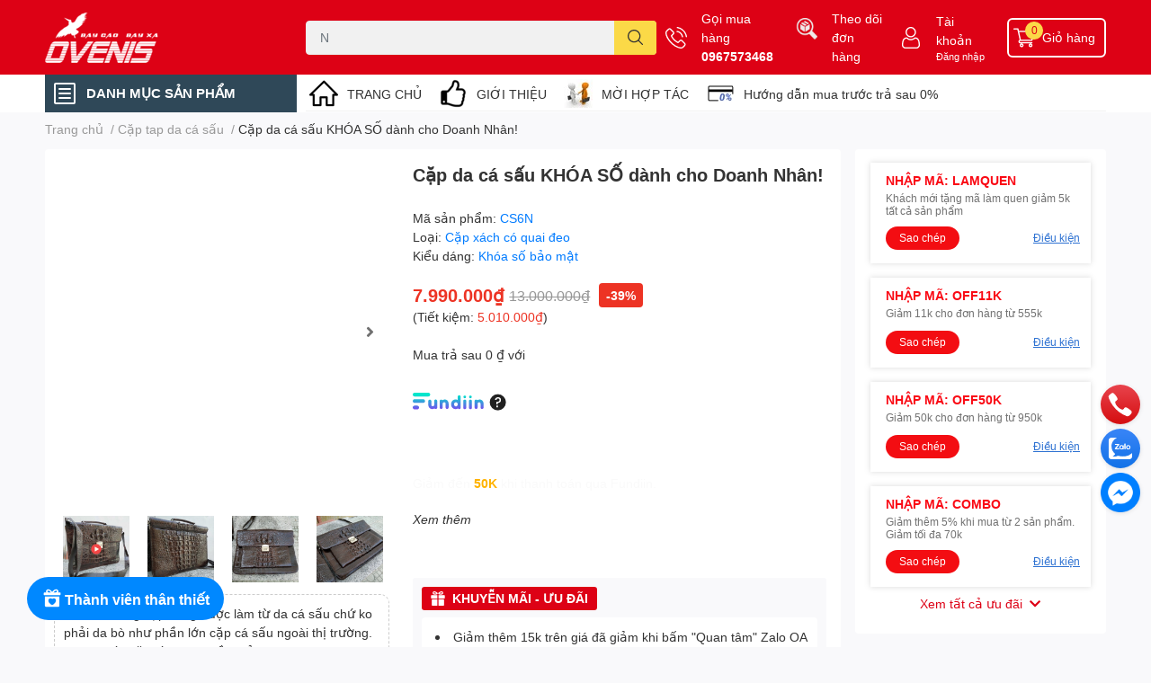

--- FILE ---
content_type: text/html; charset=utf-8
request_url: https://ovenis.com/cap-da-ca-sau-khoa-so-danh-cho-doanh-nhan
body_size: 61768
content:
<!DOCTYPE html> 
<html lang="vi">
	<head>
		<meta name="google-site-verification" content="Hq8qPo179Ceon-aEcxkvDbDG3cKfTzp8REP6Kpz-GOo" />
		<meta name="google-site-verification" content="1SGf4l6eMCA0jGPXRVLn79ucG1zcNb7bM7S1HEkKnqI" />
		<script>
			
			window.dataLayer = window.dataLayer || [];
			window.dataLayer.push({
				'event': 'dynamic_remarketing',
				'dr_event_type': 'view_item',
				'dr_value': 7990000,
				'dr_items' : [{
				'id': '19118253',
				'google_business_vertical': 'retail'
			}]
								  });
				
			
		</script>

		<script>


			function getParam(p) {
				var match = RegExp('[?&]' + p + '=([^&]*)').exec(window.location.search);
				return match && decodeURIComponent(match[1].replace(/\+/g, ' '));
			}

			function getExpiryRecord(value) {
				var expiryPeriod = 90 * 24 * 60 * 60 * 1000; // 90 day expiry in milliseconds

				var expiryDate = new Date().getTime() + expiryPeriod;
				return {
					value: value,
					expiryDate: expiryDate
				};
			}

			function addGclid() {
				var gclidParam = getParam('gclid');
				var gclidFormFields = ['gclid_field', 'foobar']; // all possible gclid form field ids here
				var gclidRecord = null;
				var currGclidFormField;

				var gclsrcParam = getParam('gclsrc');
				var isGclsrcValid = !gclsrcParam || gclsrcParam.indexOf('aw') !== -1;

				gclidFormFields.forEach(function (field) {
					if (document.getElementById(field)) {
						currGclidFormField = document.getElementById(field);
					}
				});

				if (gclidParam && isGclsrcValid) {
					gclidRecord = getExpiryRecord(gclidParam);
					localStorage.setItem('gclid', JSON.stringify(gclidRecord));
				}

				var gclid = gclidRecord || JSON.parse(localStorage.getItem('gclid'));
				var isGclidValid = gclid && new Date().getTime() < gclid.expiryDate;

				if (currGclidFormField && isGclidValid) {
					currGclidFormField.value = gclid.value;
				}
			}

			window.addEventListener('load', addGclid);

		</script>


		<meta charset="UTF-8" />
		<meta name="theme-color" content="" />
		<link rel="canonical" href="https://ovenis.com/cap-da-ca-sau-khoa-so-danh-cho-doanh-nhan"/>
		<meta name='revisit-after' content='2 days' />
		<meta name="robots" content="noodp,index,follow" />
		<meta name="viewport" content="width=device-width, initial-scale=1.0, maximum-scale=1.0"/>

		<meta name="description" content="VIDEO CẶP DA CÁ SẤU CAO CẤP DÀNH CHO SẾP Câu hỏi thường gặp 1. Da có thật không? Các sản phẩm da của Ovenis được chọn lựa kỹ càng trên các chất liệu da tốt nhằm mang lại an tâm tuyệt đối cho người dùng. Da Cá Sấu THẬT đã được kiểm định. Bạn hoàn toàn yên tâm về chất lượng sản phẩm của chúng tôi! 2. Da đốt có cháy không">
		<title>Cặp da cá sấu KHÓA SỐ dành cho Doanh Nhân!		</title>
		<meta name="keywords" content="Cặp da cá sấu KHÓA SỐ dành cho Doanh Nhân!, Cặp tap da cá sấu, Túi đeo/ cặp xách nam da cá sấu, Sản phẩm da cá sấu, Nâu, video_G3nqC1YvJ6o, Ovenis, ovenis.com"/>		
		

	<meta property="og:type" content="product">
	<meta property="og:title" content="Cặp da cá sấu KHÓA SỐ dành cho Doanh Nhân!">
	
		<meta property="og:image" content="https://bizweb.dktcdn.net/thumb/grande/100/376/377/products/video-e544a2c6-04b3-4855-870e-92cffb37ffce.jpg?v=1656313333213">
		<meta property="og:image:secure_url" content="https://bizweb.dktcdn.net/thumb/grande/100/376/377/products/video-e544a2c6-04b3-4855-870e-92cffb37ffce.jpg?v=1656313333213">
	
		<meta property="og:image" content="https://bizweb.dktcdn.net/thumb/grande/100/376/377/products/cap-xach-da-ca-sau-3.jpg?v=1656313333213">
		<meta property="og:image:secure_url" content="https://bizweb.dktcdn.net/thumb/grande/100/376/377/products/cap-xach-da-ca-sau-3.jpg?v=1656313333213">
	
		<meta property="og:image" content="https://bizweb.dktcdn.net/thumb/grande/100/376/377/products/cap-xach-da-ca-sau-5.jpg?v=1656313333213">
		<meta property="og:image:secure_url" content="https://bizweb.dktcdn.net/thumb/grande/100/376/377/products/cap-xach-da-ca-sau-5.jpg?v=1656313333213">
	
	<meta property="og:price:amount" content="7.990.000">
	<meta property="og:price:currency" content="VND">

<meta property="og:description" content="VIDEO CẶP DA CÁ SẤU CAO CẤP DÀNH CHO SẾP Câu hỏi thường gặp 1. Da có thật không? Các sản phẩm da của Ovenis được chọn lựa kỹ càng trên các chất liệu da tốt nhằm mang lại an tâm tuyệt đối cho người dùng. Da Cá Sấu THẬT đã được kiểm định. Bạn hoàn toàn yên tâm về chất lượng sản phẩm của chúng tôi! 2. Da đốt có cháy không">
<meta property="og:url" content="https://ovenis.com/cap-da-ca-sau-khoa-so-danh-cho-doanh-nhan">
<meta property="og:site_name" content="Ovenis">
		<link rel="icon" href="//bizweb.dktcdn.net/100/376/377/themes/865041/assets/favicon.png?1768212388066" type="image/x-icon" />
		<link  rel="dns-prefetch" href="https://fonts.googleapis.com">
<link  rel="dns-prefetch" href="https://fonts.gstatic.com" >
<link  rel="dns-prefetch" href="https://bizweb.dktcdn.net" >
<link rel="dns-prefetch" href="https://ovenis.com">
<!--
<link rel="preload" as='style' type="text/css" href="//bizweb.dktcdn.net/100/376/377/themes/865041/assets/main.css?1768212388066" />
-->

<link rel="preload" as='style'  type="text/css" href="//bizweb.dktcdn.net/100/376/377/themes/865041/assets/index.css?1768212388066">
<link rel="preload" as='style'  type="text/css" href="//bizweb.dktcdn.net/100/376/377/themes/865041/assets/bootstrap-4-3-min.css?1768212388066">
<link rel="preload" as='style'  type="text/css" href="//bizweb.dktcdn.net/100/376/377/themes/865041/assets/responsive.css?1768212388066">
<link rel="preload" as='style'  type="text/css" href="//bizweb.dktcdn.net/100/376/377/themes/865041/assets/product-infor-style.css?1768212388066">
<link rel="preload" as='style'  type="text/css" href="//bizweb.dktcdn.net/100/376/377/themes/865041/assets/quickviews-popup-cart.css?1768212388066">


<link rel="preload" as="image" href="//bizweb.dktcdn.net/thumb/large/100/376/377/products/video-e544a2c6-04b3-4855-870e-92cffb37ffce.jpg?v=1656313333213">


		<link rel="stylesheet" href="//bizweb.dktcdn.net/100/376/377/themes/865041/assets/bootstrap-4-3-min.css?1768212388066">
		<style>
			:root{
				--text-color: #333333;
				--body-background: #F9F9FB;
				--text-secondary-color: #8F8F8F;
				--primary-color: #dd0115;
				--secondary-color:#fbd947;
				--price-color: #ed3324;
				--header-background: #dd0115;
				--header-color: #ffffff;
				--subheader-background: #ffffff;
				--subheader-color: #2f4858;
				--label-background: #ed3324;
				--label-color: #ffffff;
				--footer-bg:#ffffff;
				--footer-color:#333333;
				--show-loadmore: none!important;				--order-loadmore: -1!important;				--sale-pop-color: #e40303;
				--buynow-bg: #ed3324;
				--buynow-text-color: #ffffff;
				--cta-color: #ed3324;
				--coupon-title-color: #fa0a15;
				--coupon-button-color: #f30d12;
				--col-menu: 3;
				--border-color: #f1f1f1;
				--link-color: #2F80ED;
				--coupon-code-background: #fd545b;
			}
			@font-face {
				font-family: 'Lato';
				font-style: normal;
				font-weight: 300;
				font-display: swap;
				src: url(//bizweb.dktcdn.net/100/376/377/themes/865041/assets/lato-light.woff2?1768212388066) format('woff2');
			}
			@font-face {
				font-family: 'Lato';
				font-style: normal;
				font-weight: 400;
				font-display: swap;
				src: url(//bizweb.dktcdn.net/100/376/377/themes/865041/assets/lato-regular.woff2?1768212388066) format('woff2');
			}
			@font-face {
				font-family: 'Lato';
				font-style: normal;
				font-weight: 700;
				font-display: swap;
				src: url(//bizweb.dktcdn.net/100/376/377/themes/865041/assets/lato-bold.woff2?1768212388066) format('woff2');
			}
		</style>
		<link href="//bizweb.dktcdn.net/100/376/377/themes/865041/assets/main.css?1768212388066" rel="stylesheet"/>
		<link href="//bizweb.dktcdn.net/100/376/377/themes/865041/assets/product-infor-style.css?1768212388066" rel="stylesheet" type="text/css" media="all" />
		<style>
	.swatch-element {
		position: relative;
		margin: 8px 10px 0px 0px;
	}
	.swatch-element.color {
		margin: 8px 15px 0px 0px;
	}
	.swatch-element.color .trang {
		background-color: #fcfcfc;
	}
	.swatch-element.color .xanh-ngoc {
		background-color: #0572ff;
	}
	.swatch-element.color .hong {
		background-color: #f662d6;
	}
	.swatch-element.color .den {
		background-color: #000;
	}
	.swatch-element.color .do {
		background-color: #f20808;
	}
	.swatch-element.color .vang {
		background-color: #fcef05;
	}
	.swatch-element.color .xam {
		background-color: #615a5a;
	}
	.swatch-element.color .xanh-nuoc-bien {
		background-color: #3a40fa;
	}
	.swatch-element.color .xanh-luc {
		background-color: #00b7ff;
	}
	.swatch-element.color .tim {
		background-color: #c500ff;
	}

								.swatch-element.color .trang {
		background-color:#ffffff;
	}
	.swatch-element.color .trang.image-type {
		background: url(//bizweb.dktcdn.net/100/376/377/themes/865041/assets/color_1.png?1768212388066) no-repeat center center;
		background-size: cover;
	}
									.swatch-element.color .xanh-navy {
		background-color:#3a38f4;
	}
	.swatch-element.color .xanh-navy.image-type {
		background: url(//bizweb.dktcdn.net/100/376/377/themes/865041/assets/color_2.png?1768212388066) no-repeat center center;
		background-size: cover;
	}
									.swatch-element.color .nau {
		background-color:#923636;
	}
	.swatch-element.color .nau.image-type {
		background: url(//bizweb.dktcdn.net/100/376/377/themes/865041/assets/color_3.png?1768212388066) no-repeat center center;
		background-size: cover;
	}
									.swatch-element.color .nau-do {
		background-color:#f72d2d;
	}
	.swatch-element.color .nau-do.image-type {
		background: url(//bizweb.dktcdn.net/100/376/377/themes/865041/assets/color_4.png?1768212388066) no-repeat center center;
		background-size: cover;
	}
									.swatch-element.color .den {
		background-color:#000000;
	}
	.swatch-element.color .den.image-type {
		background: url(//bizweb.dktcdn.net/100/376/377/themes/865041/assets/color_5.png?1768212388066) no-repeat center center;
		background-size: cover;
	}
									.swatch-element.color .hong {
		background-color:#ffd1d1;
	}
	.swatch-element.color .hong.image-type {
		background: url(//bizweb.dktcdn.net/100/376/377/themes/865041/assets/color_6.png?1768212388066) no-repeat center center;
		background-size: cover;
	}
									.swatch-element.color .xanh-dam {
		background-color:#03424a;
	}
	.swatch-element.color .xanh-dam.image-type {
		background: url(//bizweb.dktcdn.net/100/376/377/themes/865041/assets/color_7.png?1768212388066) no-repeat center center;
		background-size: cover;
	}
									.swatch-element.color .xanh-reu {
		background-color:#008070;
	}
	.swatch-element.color .xanh-reu.image-type {
		background: url(//bizweb.dktcdn.net/100/376/377/themes/865041/assets/color_8.png?1768212388066) no-repeat center center;
		background-size: cover;
	}
									.swatch-element.color .vang-bo {
		background-color:#f9b410;
	}
	.swatch-element.color .vang-bo.image-type {
		background: url(//bizweb.dktcdn.net/100/376/377/themes/865041/assets/color_9.png?1768212388066) no-repeat center center;
		background-size: cover;
	}
									.swatch-element.color .nau-bo {
		background-color:#f9b410;
	}
	.swatch-element.color .nau-bo.image-type {
		background: url(//bizweb.dktcdn.net/100/376/377/themes/865041/assets/color_10.png?1768212388066) no-repeat center center;
		background-size: cover;
	}
		
	.swatch-element.color + .tooltip {
		z-index: -1;
		white-space: nowrap;
	}
	.swatch-element.color:hover + .tooltip {
		opacity: 1;
		z-index: 100;
		top: -30px;
		min-width: 30px;
		background: #000;
		color: #fff;
		padding: 4px 6px;
		font-size: 10px;
		border-radius: 4px;
	}
	.swatch-element.color:hover + .tooltip:after {
		content: '';
		position: absolute;
		left: 16px;
		bottom: -3px;
		width: 0;
		height: 0;
		border-style: solid;
		border-width: 3px 2.5px 0 2.5px;
		border-color: #000 transparent transparent transparent;
	}
	.swatch-element label {
		padding: 10px;
		font-size: 14px;
		border-radius: 6px;
		height: 30px !important;
		min-width: auto !important;
		white-space: nowrap;
		display: flex;
		align-items: center;
		justify-content: center;
		border: 1px solid #ccc;
		border-radius: 4px;
	}
	.swatch-element input {
		width: 100%;
		height: 100%;
		opacity: 0;
		position: absolute;
		z-index: 3;
		top: 0;
		left: 0;
		cursor: pointer;
	}
	.swatch .swatch-element input:checked + label {
		border-color: var(--primary-color) !important;
		color: var(--primary-color);
		position: relative;
	}
	.swatch .swatch-element input:checked + label:after {
		content: none;
		background: url("[data-uri]");
		background-repeat: no-repeat;
		background-size: contain;
		position: absolute;
		top: 0px;
		right: 0;
		width: 6px;
		height: 6px;
	}
	.swatch .swatch-element input:checked + label:before {
		content: none;
		padding: 4px;
		font-size: 10px;
		line-height: 1;
		position: absolute;
		top: -15px;
		right: -13px;
		background: var(--primary-color);
		width: 26px;
		height: 24px;
		transform: rotate(45deg);
	}
	.swatch .color label {
		width: 35px;
		min-width: unset !important;
		height: 35px !important;
		line-height: 35px !important;
		border-radius: 6px !important;
	}
	.swatch .color label:before {
		content: none;
	}
	.swatch {
		display: flex;
		align-items: center;
		flex-wrap: wrap;
		padding: 0 0 10px;
		position: relative;
		padding-left: 115px;
	}
	.swatch .header {
		font-weight: bold;
		padding-right: 20px;
		min-width: 115px;
		color: #333;
		position: absolute;
		left: 0;
		top: 12px;
	}
	.swatch .color label {
		position: relative;
		z-index: 2;
		border-radius: 100% !important;
	}
	.swatch .color span {
		content: '';
		position: absolute;
		width: 40px;
		height: 40px;
		border-radius: 100%;
		background: #fff;
		top: 50%;
		left: 50%;
		z-index: 0;
		transform: translate(-50%, -50%);
	}
	.swatch .color input:checked + label {
		border-color: #eee !important;
	}
	.swatch .color input:checked ~ span {
		opacity: 1;
		border: 2px solid var(--primary-color);
	}
	.item_product_main .swatch-element.color {
		margin-right: 5px;
		margin-top: 5px;
	}
	.item_product_main .swatch .color label {
		width: 26px;
		height: 26px!important;
		line-height: 26px!important;
		padding: 0;
	}
</style>		<link href="//bizweb.dktcdn.net/100/376/377/themes/865041/assets/quickviews-popup-cart.css?1768212388066" rel="stylesheet" type="text/css" media="all" />
						
		
		<link href="//bizweb.dktcdn.net/100/376/377/themes/865041/assets/product-style.css?1768212388066" rel="stylesheet" type="text/css" media="all" />
		
		
		
		<link rel="preload" as="script" href="//bizweb.dktcdn.net/100/376/377/themes/865041/assets/jquery.js?1768212388066" />
		<script src="//bizweb.dktcdn.net/100/376/377/themes/865041/assets/jquery.js?1768212388066" type="text/javascript"></script>
				<link rel="preload" as="script" href="//bizweb.dktcdn.net/100/376/377/themes/865041/assets/slick-min.js?1768212388066" />
		<script src="//bizweb.dktcdn.net/100/376/377/themes/865041/assets/slick-min.js?1768212388066" type="text/javascript"></script>
				<link href="//bizweb.dktcdn.net/100/376/377/themes/865041/assets/responsive.css?1768212388066" rel="stylesheet" type="text/css" media="all" />
		<script>
	var Bizweb = Bizweb || {};
	Bizweb.store = 'ovenis.mysapo.net';
	Bizweb.id = 376377;
	Bizweb.theme = {"id":865041,"name":"EGA Techstore-01","role":"main"};
	Bizweb.template = 'product';
	if(!Bizweb.fbEventId)  Bizweb.fbEventId = 'xxxxxxxx-xxxx-4xxx-yxxx-xxxxxxxxxxxx'.replace(/[xy]/g, function (c) {
	var r = Math.random() * 16 | 0, v = c == 'x' ? r : (r & 0x3 | 0x8);
				return v.toString(16);
			});		
</script>
<script>
	(function () {
		function asyncLoad() {
			var urls = ["https://aff.sapoapps.vn/api/proxy/scripttag.js?store=ovenis.mysapo.net","//newproductreviews.sapoapps.vn/assets/js/productreviews.min.js?store=ovenis.mysapo.net","https://social-contact.sapoapps.vn/api/genscript/script_fb_init?store=ovenis.mysapo.net","https://buyx-gety.sapoapps.vn/assets/script.v2.js?store=ovenis.mysapo.net","https://google-shopping-v2.sapoapps.vn/api/conversion-tracker/global-tag/2560?store=ovenis.mysapo.net","https://google-shopping-v2.sapoapps.vn/api/conversion-tracker/event-tag/2560?store=ovenis.mysapo.net"];
			for (var i = 0; i < urls.length; i++) {
				var s = document.createElement('script');
				s.type = 'text/javascript';
				s.async = true;
				s.src = urls[i];
				var x = document.getElementsByTagName('script')[0];
				x.parentNode.insertBefore(s, x);
			}
		};
		window.attachEvent ? window.attachEvent('onload', asyncLoad) : window.addEventListener('load', asyncLoad, false);
	})();
</script>


<script>
	window.BizwebAnalytics = window.BizwebAnalytics || {};
	window.BizwebAnalytics.meta = window.BizwebAnalytics.meta || {};
	window.BizwebAnalytics.meta.currency = 'VND';
	window.BizwebAnalytics.tracking_url = '/s';

	var meta = {};
	
	meta.product = {"id": 19118253, "vendor": "Khóa số bảo mật", "name": "Cặp da cá sấu KHÓA SỐ dành cho Doanh Nhân!",
	"type": "Cặp xách có quai đeo", "price": 7990000 };
	
	
	for (var attr in meta) {
	window.BizwebAnalytics.meta[attr] = meta[attr];
	}
</script>

	
		<script src="/dist/js/stats.min.js?v=96f2ff2"></script>
	



<!-- Google tag (gtag.js) -->
<script async src="https://www.googletagmanager.com/gtag/js?id=G-4HEL7WQBWV"></script>
<script>
  window.dataLayer = window.dataLayer || [];
  function gtag(){dataLayer.push(arguments);}
  gtag('js', new Date());

  gtag('config', 'G-4HEL7WQBWV');
</script>

<!-- Google Tag Manager -->
<script>(function(w,d,s,l,i){w[l]=w[l]||[];w[l].push({'gtm.start':
new Date().getTime(),event:'gtm.js'});var f=d.getElementsByTagName(s)[0],
j=d.createElement(s),dl=l!='dataLayer'?'&l='+l:'';j.async=true;j.src=
'https://www.googletagmanager.com/gtm.js?id='+i+dl;f.parentNode.insertBefore(j,f);
})(window,document,'script','dataLayer','GTM-TW59G5M');</script>
<!-- End Google Tag Manager -->
<script>

	window.enabled_enhanced_ecommerce = true;

</script>

<script>

	try {
		gtag('event', 'view_item', {
			items: [
				{
					id: 19118253,
					name: "Cặp da cá sấu KHÓA SỐ dành cho Doanh Nhân!",
					brand: "Khóa số bảo mật",
					category: "Cặp xách có quai đeo",
					variant: "Nâu",
					price: '7990000'
				}
			]
		});
	} catch(e) { console.error('ga script error', e);}

</script>






<script>
	var eventsListenerScript = document.createElement('script');
	eventsListenerScript.async = true;
	
	eventsListenerScript.src = "/dist/js/store_events_listener.min.js?v=1b795e9";
	
	document.getElementsByTagName('head')[0].appendChild(eventsListenerScript);
</script>






		

		
<script type="application/ld+json">
        {
        "@context": "http://schema.org",
        "@type": "BreadcrumbList",
        "itemListElement": 
        [
            {
                "@type": "ListItem",
                "position": 1,
                "item": 
                {
                  "@id": "https://ovenis.com",
                  "name": "Trang chủ"
                }
            },
      
            {
                "@type": "ListItem",
                "position": 2,
                "item": 
                {
                  "@id": "https://ovenis.com/cap-da-ca-sau-khoa-so-danh-cho-doanh-nhan",
                  "name": "Cặp da cá sấu KHÓA SỐ dành cho Doanh Nhân!"
                }
            }
      
        
      
      
      
      
    
        ]
        }
</script>
		<!--
Theme Information
--------------------------------------
Theme ID: EGA TechStore
Version: v1.2.2_20220516
Company: EGANY
changelog: //bizweb.dktcdn.net/100/376/377/themes/865041/assets/ega-changelog.js?1768212388066
---------------------------------------
-->

<script>var ProductReviewsAppUtil=ProductReviewsAppUtil || {};ProductReviewsAppUtil.store={name: 'Ovenis'};</script>				<!--Start of AutoAds Tracking Code-->
<script id='autoAdsMaxLead-widget-script' src='https://cdn-onmar.novaontech.com/scripts/autoads-maxlead-widget.js?business_id=BAC3116D7CD64622977680016F5BFC1B' type='text/javascript' charset='UTF-8' async></script>
<!--End of AutoAds Tracking Code-->
	</head>
	<body id="template-product">
		<div class="opacity_menu"></div>
		<header class="header header_menu">
	<div class="mid-header wid_100 d-flex align-items-center">
		<div class="container ">
			<div class="row align-items-center">
				<div class="col-2 header-right d-lg-none d-block">
					<div class="toggle-nav btn menu-bar mr-4 ml-0 p-0  d-lg-none d-flex text-white">
						<span class="bar"></span>
						<span class="bar"></span>
						<span class="bar"></span>
					</div>
				</div>
				<div class="col-6 col-lg-2 col-xl-3 header-left">
					
					<a href="/" class="logo-wrapper " title='Ovenis'>
						<img loading="lazy" class="img-fluid"
							 src="//bizweb.dktcdn.net/100/376/377/themes/865041/assets/logo.png?1768212388066" 
							 alt="logo Ovenis"
							 width="182"
							 height="56"
							 >
					</a>
					

				</div>
				<div class="col-lg-4 col-12 header-center pl-lg-0" id="search-header">
					<form action="/search" method="get" class="input-group search-bar custom-input-group " role="search">
	<input type="text" name="query" value="" autocomplete="off" 
		   class="input-group-field auto-search form-control " required="" 
		   data-placeholder="Bạn cần tìm gì...;
Nhập tên sản phẩm...">
	<input type="hidden" name="type" value="product">
	<span class="input-group-btn btn-action">
		<button type="submit"  aria-label="search" class="btn text-white icon-fallback-text h-100">
			<svg class="icon">
	<use xlink:href="#icon-search" />
</svg>		</button>
	</span>

</form>
	
<div class="search-overlay">
	
</div>

					
									</div>
				<div class="col-4 col-lg-6 col-xl-5 pl-0">
					<ul class="header-right mb-0 list-unstyled d-flex align-items-center">
	<li class='media d-lg-flex d-none hotline'>
		<img loading="lazy"
			 src="//bizweb.dktcdn.net/100/376/377/themes/865041/assets/phone-icon.png?1768212388066" 
			 width="24" height="24" class="mr-3 align-self-center" 
			 alt="phone-icon"/>

		<div class="media-body d-md-flex flex-column d-none ">
			<span>Gọi mua hàng</span>
			<a class="font-weight-bold d-block" href="tel:0967573468" title="0967573468">
				0967573468
			</a>
		</div>
	</li>
	<li class='ml-md-3 media d-lg-flex hotline'>
		<a class="theo-doi-a" href="/apps/kiem-tra-don-hang" >
			<img loading="lazy"
				 src="//bizweb.dktcdn.net/100/376/377/themes/865041/assets/add1.png?1768212388066" 
				 width="24" height="24" class="mr-3 align-self-center" 
				 alt="address-icon"/>
		</a>
		<div class="media-body d-md-flex flex-column d-none ">
			<a href="/apps/kiem-tra-don-hang" 
			   title="Theo dõi đơn hàng">
				Theo dõi <br/> đơn hàng
			</a>
		</div>
	</li>
	<li class='ml-4 mr-4 mr-md-0 ml-md-3 media d-lg-flex d-none'>
		<img loading="lazy" src="//bizweb.dktcdn.net/100/376/377/themes/865041/assets/account-icon.png?1768212388066"  
			 width="24" height="24" alt="account_icon"
			 class="  mr-3 align-self-center" />
		<div class="media-body d-md-flex flex-column d-none ">
						<a rel="nofollow" href="/account/login"  class="d-block" title="Tài khoản" >
				Tài khoản
			</a>
			<small>
				<a href="/account/login" title="Đăng nhập" class="font-weight: light">
					Đăng nhập
				</a>
			</small>
			
		</div>
	</li>
	
	<li class="cartgroup ml-3">
		<div class="mini-cart text-xs-center">
			<a class="img_hover_cart" href="/cart" title="Giỏ hàng" >  
				<img loading="lazy" 
					 src="//bizweb.dktcdn.net/100/376/377/themes/865041/assets/cart-icon.png?1768212388066" 
					 width="24" height="24"
					 alt="cart_icon"
					 />
				<span class='ml-2 d-xl-block d-none'>Giỏ hàng</span>
				<span class="count_item count_item_pr">0</span>
			</a>
			<div class="top-cart-content card ">
				<ul id="cart-sidebar" class="mini-products-list count_li list-unstyled">
					<li class="list-item">
						<ul></ul>
					</li>
					<li class="action">

					</li>
				</ul>
			</div>
		</div>
	</li>
</ul>
				</div>
			</div>
		</div>
	</div>

</header>

<!-- subheader == mobile nav -->
<div class="subheader ">
	<div class="container ">
		<div class="toogle-nav-wrapper" >
			<div class="icon-bar btn menu-bar mr-2 p-0 d-inline-flex">
				<span class="bar"></span>
				<span class="bar"></span>
				<span class="bar"></span>
			</div>
			<strong>DANH MỤC SẢN PHẨM</strong>

			<div class="navigation-wrapper ">
				
				<nav class="h-100">
	<ul  class="navigation list-group list-group-flush scroll">
														<li class="menu-item list-group-item">
			<a href="/san-pham-khuyen-mai" class="menu-item__link" title="TỔNG HỢP KHUYẾN MÃI">
								<img loading="lazy"
					 width='24'
					 height='24'
					 src="[data-uri]"
					 alt="TỔNG HỢP KHUYẾN MÃI" />
								<span>TỔNG HỢP KHUYẾN MÃI</span>
				
			</a>			
				
					</li>
												<li class="menu-item list-group-item">
			<a href="/vi-nam" class="menu-item__link" title="Bóp ví cá sấu">
								<img loading="lazy"
					 width='24'
					 height='24'
					 src="[data-uri]"
					 alt="Bóp ví cá sấu" />
								<span>Bóp ví cá sấu</span>
								<i class='float-right' data-toggle-submenu>
					

<svg class="icon" >
	<use xlink:href="#icon-arrow" />
</svg>
				</i>
			</a>			
				
						<div class="submenu scroll">
								<ul class="submenu__list">
					

					
					<li class="submenu__item submenu__item--main">
						<a class="link" href="/vi-nam-da-ca-sau" title="Ví cá sấu bỏ túi">Ví cá sấu bỏ túi</a>
					</li>
					
					

					
					<li class="submenu__item submenu__item--main">
						<a class="link" href="/vi-cam-tay-da-ca-sau" title="Ví cá sấu cầm tay">Ví cá sấu cầm tay</a>
					</li>
					
					

					
					<li class="submenu__item submenu__item--main">
						<a class="link" href="/vi-clutch-da-ca-sau" title="Clutch/ kẹp nách cá sấu">Clutch/ kẹp nách cá sấu</a>
					</li>
					
					
				</ul>
			</div>
					</li>
												<li class="menu-item list-group-item">
			<a href="/that-lung-da-ca-sau" class="menu-item__link" title="Thắt lưng cá sấu">
								<img loading="lazy"
					 width='24'
					 height='24'
					 src="[data-uri]"
					 alt="Thắt lưng cá sấu" />
								<span>Thắt lưng cá sấu</span>
				
			</a>			
				
					</li>
												<li class="menu-item list-group-item">
			<a href="/giay-da-ca-sau" class="menu-item__link" title="Giày da cá sấu">
								<img loading="lazy"
					 width='24'
					 height='24'
					 src="[data-uri]"
					 alt="Giày da cá sấu" />
								<span>Giày da cá sấu</span>
				
			</a>			
				
					</li>
												<li class="menu-item list-group-item">
			<a href="/dep-da-ca-sau" class="menu-item__link" title="Dép da cá sấu">
								<img loading="lazy"
					 width='24'
					 height='24'
					 src="[data-uri]"
					 alt="Dép da cá sấu" />
								<span>Dép da cá sấu</span>
				
			</a>			
				
					</li>
												<li class="menu-item list-group-item">
			<a href="/non-da-ca-sau" class="menu-item__link" title="Nón da cá sấu">
								<img loading="lazy"
					 width='24'
					 height='24'
					 src="[data-uri]"
					 alt="Nón da cá sấu" />
								<span>Nón da cá sấu</span>
				
			</a>			
				
					</li>
												<li class="menu-item list-group-item">
			<a href="/tui-xach-cap-nam-da-ca-sau" class="menu-item__link" title="Túi đeo/ cặp cá sấu">
								<img loading="lazy"
					 width='24'
					 height='24'
					 src="[data-uri]"
					 alt="Túi đeo/ cặp cá sấu" />
								<span>Túi đeo/ cặp cá sấu</span>
								<i class='float-right' data-toggle-submenu>
					

<svg class="icon" >
	<use xlink:href="#icon-arrow" />
</svg>
				</i>
			</a>			
				
						<div class="submenu scroll">
								<ul class="submenu__list">
					

					
					<li class="submenu__item submenu__item--main">
						<a class="link" href="/tui-deo-da-ca-sau" title="Túi đeo da cá sấu">Túi đeo da cá sấu</a>
					</li>
					
					

					
					<li class="submenu__item submenu__item--main">
						<a class="link" href="/cap-tap-da-ca-sau" title="Cặp tap da cá sấu">Cặp tap da cá sấu</a>
					</li>
					
					
				</ul>
			</div>
					</li>
												<li class="menu-item list-group-item">
			<a href="/phu-kien-nu" class="menu-item__link" title="Phụ kiện cá cấu Nữ">
								<img loading="lazy"
					 width='24'
					 height='24'
					 src="[data-uri]"
					 alt="Phụ kiện cá cấu Nữ" />
								<span>Phụ kiện cá cấu Nữ</span>
								<i class='float-right' data-toggle-submenu>
					

<svg class="icon" >
	<use xlink:href="#icon-arrow" />
</svg>
				</i>
			</a>			
				
						<div class="submenu scroll">
								<ul class="submenu__list">
					

					
					<li class="submenu__item submenu__item--main">
						<a class="link" href="/vi-cam-tay-da-ca-sau-nam-nu" title="Ví cầm tay nữ da cá sấu">Ví cầm tay nữ da cá sấu</a>
					</li>
					
					

					
					<li class="submenu__item submenu__item--main">
						<a class="link" href="/tui-deo-nu-da-ca-sau" title="Túi đeo/ túi xách nữ cs">Túi đeo/ túi xách nữ cs</a>
					</li>
					
					

					
					<li class="submenu__item submenu__item--main">
						<a class="link" href="/giay-dep-ca-sau-nu" title="Giày/ dép nữ da cá sấu">Giày/ dép nữ da cá sấu</a>
					</li>
					
					
				</ul>
			</div>
					</li>
												<li class="menu-item list-group-item">
			<a href="/phu-kien" class="menu-item__link" title="Phụ kiện cá sấu khác">
								<img loading="lazy"
					 width='24'
					 height='24'
					 src="[data-uri]"
					 alt="Phụ kiện cá sấu khác" />
								<span>Phụ kiện cá sấu khác</span>
				
			</a>			
				
					</li>
												<li class="menu-item list-group-item">
			<a href="/san-pham-da-da-dieu" class="menu-item__link" title="Sản phẩm Da Đà Điểu">
								<img loading="lazy"
					 width='24'
					 height='24'
					 src="[data-uri]"
					 alt="Sản phẩm Da Đà Điểu" />
								<span>Sản phẩm Da Đà Điểu</span>
				
			</a>			
				
					</li>
												<li class="menu-item list-group-item">
			<a href="/collections/all" class="menu-item__link" title="TẤT CẢ SẢN PHẨM OVENIS">
								<img loading="lazy"
					 width='24'
					 height='24'
					 src="[data-uri]"
					 alt="TẤT CẢ SẢN PHẨM OVENIS" />
								<span>TẤT CẢ SẢN PHẨM OVENIS</span>
				
			</a>			
				
					</li>
												<li class="menu-item list-group-item">
			<a href="/kien-thuc-do-da" class="menu-item__link" title="Chia sẻ">
								<img loading="lazy"
					 width='24'
					 height='24'
					 src="[data-uri]"
					 alt="Chia sẻ" />
								<span>Chia sẻ</span>
								<i class='float-right' data-toggle-submenu>
					

<svg class="icon" >
	<use xlink:href="#icon-arrow" />
</svg>
				</i>
			</a>			
				
						<div class="submenu scroll">
								<ul class="submenu__list">
					

					
					<li class="submenu__item submenu__item--main">
						<a class="link" href="/kien-thuc-do-da" title="Kiến thức đồ da">Kiến thức đồ da</a>
					</li>
					
					

					
					<li class="submenu__item submenu__item--main">
						<a class="link" href="/hop-tac-ban-hang-cung-ovenis" title="Hợp tác bán hàng">Hợp tác bán hàng</a>
					</li>
					
					
				</ul>
			</div>
					</li>
		
	</ul>
</nav>
				

			</div>

		</div>
		<ul class="shop-policises list-unstyled d-flex align-items-center flex-wrap m-0 pr-0">
							<li>
		<div class="">
			<img class="img-fluid " 
				 src="//bizweb.dktcdn.net/100/376/377/themes/865041/assets/policy_header_image_1.png?1768212388066" 
				 loading="lazy"
				 width="32"
				 height="32"
				 alt="TRANG CHỦ">
		</div>
		<a class="link" href="/" title="TRANG CHỦ">TRANG CHỦ</a>
	</li>
								<li>
		<div class="">
			<img class="img-fluid " 
				 src="//bizweb.dktcdn.net/100/376/377/themes/865041/assets/policy_header_image_2.png?1768212388066" 
				 loading="lazy"
				 width="32"
				 height="32"
				 alt="GIỚI THIỆU">
		</div>
		<a class="link" href="/gioi-thieu" title="GIỚI THIỆU">GIỚI THIỆU</a>
	</li>
								<li>
		<div class="">
			<img class="img-fluid " 
				 src="//bizweb.dktcdn.net/100/376/377/themes/865041/assets/policy_header_image_3.png?1768212388066" 
				 loading="lazy"
				 width="32"
				 height="32"
				 alt="MỜI HỢP TÁC">
		</div>
		<a class="link" href="/co-hoi-ban-hang-cung-ovenis-voi-muc-hoa-hong-cao-nhat-trong-nganh" title="MỜI HỢP TÁC">MỜI HỢP TÁC</a>
	</li>
								<li>
		<div class="">
			<img class="img-fluid " 
				 src="//bizweb.dktcdn.net/100/376/377/themes/865041/assets/policy_header_image_4.png?1768212388066" 
				 loading="lazy"
				 width="32"
				 height="32"
				 alt="Hướng dẫn mua trước trả sau 0%">
		</div>
		<a class="link" href="/huong-dan-dat-hang-tra-sau-3-ky-qua-fundiin-mien-moi-loai-phi-tai-ovenis" title="Hướng dẫn mua trước trả sau 0%">Hướng dẫn mua trước trả sau 0%</a>
	</li>
			
</ul>
	</div>
</div>
<script type="text/x-custom-template" data-template="sticky-nav">
	<div class="toogle-nav-wrapper w-100 " >
						<div class=" d-flex align-items-center" style="height: 52px; font-size: 1rem; font-weight: 500">
							<div class="icon-bar btn menu-bar mr-3 ml-0 p-0 d-inline-flex">
							<span class="bar"></span>
							<span class="bar"></span>
							<span class="bar"></span>
	</div>
						Danh mục sản phẩm
	</div>

						<div class="navigation-wrapper">
							<nav class="h-100">
	<ul  class="navigation list-group list-group-flush scroll">
														<li class="menu-item list-group-item">
			<a href="/san-pham-khuyen-mai" class="menu-item__link" title="TỔNG HỢP KHUYẾN MÃI">
								<img loading="lazy"
					 width='24'
					 height='24'
					 src="[data-uri]"
					 alt="TỔNG HỢP KHUYẾN MÃI" />
								<span>TỔNG HỢP KHUYẾN MÃI</span>
				
			</a>			
				
					</li>
												<li class="menu-item list-group-item">
			<a href="/vi-nam" class="menu-item__link" title="Bóp ví cá sấu">
								<img loading="lazy"
					 width='24'
					 height='24'
					 src="[data-uri]"
					 alt="Bóp ví cá sấu" />
								<span>Bóp ví cá sấu</span>
								<i class='float-right' data-toggle-submenu>
					

<svg class="icon" >
	<use xlink:href="#icon-arrow" />
</svg>
				</i>
			</a>			
				
						<div class="submenu scroll">
								<ul class="submenu__list">
					

					
					<li class="submenu__item submenu__item--main">
						<a class="link" href="/vi-nam-da-ca-sau" title="Ví cá sấu bỏ túi">Ví cá sấu bỏ túi</a>
					</li>
					
					

					
					<li class="submenu__item submenu__item--main">
						<a class="link" href="/vi-cam-tay-da-ca-sau" title="Ví cá sấu cầm tay">Ví cá sấu cầm tay</a>
					</li>
					
					

					
					<li class="submenu__item submenu__item--main">
						<a class="link" href="/vi-clutch-da-ca-sau" title="Clutch/ kẹp nách cá sấu">Clutch/ kẹp nách cá sấu</a>
					</li>
					
					
				</ul>
			</div>
					</li>
												<li class="menu-item list-group-item">
			<a href="/that-lung-da-ca-sau" class="menu-item__link" title="Thắt lưng cá sấu">
								<img loading="lazy"
					 width='24'
					 height='24'
					 src="[data-uri]"
					 alt="Thắt lưng cá sấu" />
								<span>Thắt lưng cá sấu</span>
				
			</a>			
				
					</li>
												<li class="menu-item list-group-item">
			<a href="/giay-da-ca-sau" class="menu-item__link" title="Giày da cá sấu">
								<img loading="lazy"
					 width='24'
					 height='24'
					 src="[data-uri]"
					 alt="Giày da cá sấu" />
								<span>Giày da cá sấu</span>
				
			</a>			
				
					</li>
												<li class="menu-item list-group-item">
			<a href="/dep-da-ca-sau" class="menu-item__link" title="Dép da cá sấu">
								<img loading="lazy"
					 width='24'
					 height='24'
					 src="[data-uri]"
					 alt="Dép da cá sấu" />
								<span>Dép da cá sấu</span>
				
			</a>			
				
					</li>
												<li class="menu-item list-group-item">
			<a href="/non-da-ca-sau" class="menu-item__link" title="Nón da cá sấu">
								<img loading="lazy"
					 width='24'
					 height='24'
					 src="[data-uri]"
					 alt="Nón da cá sấu" />
								<span>Nón da cá sấu</span>
				
			</a>			
				
					</li>
												<li class="menu-item list-group-item">
			<a href="/tui-xach-cap-nam-da-ca-sau" class="menu-item__link" title="Túi đeo/ cặp cá sấu">
								<img loading="lazy"
					 width='24'
					 height='24'
					 src="[data-uri]"
					 alt="Túi đeo/ cặp cá sấu" />
								<span>Túi đeo/ cặp cá sấu</span>
								<i class='float-right' data-toggle-submenu>
					

<svg class="icon" >
	<use xlink:href="#icon-arrow" />
</svg>
				</i>
			</a>			
				
						<div class="submenu scroll">
								<ul class="submenu__list">
					

					
					<li class="submenu__item submenu__item--main">
						<a class="link" href="/tui-deo-da-ca-sau" title="Túi đeo da cá sấu">Túi đeo da cá sấu</a>
					</li>
					
					

					
					<li class="submenu__item submenu__item--main">
						<a class="link" href="/cap-tap-da-ca-sau" title="Cặp tap da cá sấu">Cặp tap da cá sấu</a>
					</li>
					
					
				</ul>
			</div>
					</li>
												<li class="menu-item list-group-item">
			<a href="/phu-kien-nu" class="menu-item__link" title="Phụ kiện cá cấu Nữ">
								<img loading="lazy"
					 width='24'
					 height='24'
					 src="[data-uri]"
					 alt="Phụ kiện cá cấu Nữ" />
								<span>Phụ kiện cá cấu Nữ</span>
								<i class='float-right' data-toggle-submenu>
					

<svg class="icon" >
	<use xlink:href="#icon-arrow" />
</svg>
				</i>
			</a>			
				
						<div class="submenu scroll">
								<ul class="submenu__list">
					

					
					<li class="submenu__item submenu__item--main">
						<a class="link" href="/vi-cam-tay-da-ca-sau-nam-nu" title="Ví cầm tay nữ da cá sấu">Ví cầm tay nữ da cá sấu</a>
					</li>
					
					

					
					<li class="submenu__item submenu__item--main">
						<a class="link" href="/tui-deo-nu-da-ca-sau" title="Túi đeo/ túi xách nữ cs">Túi đeo/ túi xách nữ cs</a>
					</li>
					
					

					
					<li class="submenu__item submenu__item--main">
						<a class="link" href="/giay-dep-ca-sau-nu" title="Giày/ dép nữ da cá sấu">Giày/ dép nữ da cá sấu</a>
					</li>
					
					
				</ul>
			</div>
					</li>
												<li class="menu-item list-group-item">
			<a href="/phu-kien" class="menu-item__link" title="Phụ kiện cá sấu khác">
								<img loading="lazy"
					 width='24'
					 height='24'
					 src="[data-uri]"
					 alt="Phụ kiện cá sấu khác" />
								<span>Phụ kiện cá sấu khác</span>
				
			</a>			
				
					</li>
												<li class="menu-item list-group-item">
			<a href="/san-pham-da-da-dieu" class="menu-item__link" title="Sản phẩm Da Đà Điểu">
								<img loading="lazy"
					 width='24'
					 height='24'
					 src="[data-uri]"
					 alt="Sản phẩm Da Đà Điểu" />
								<span>Sản phẩm Da Đà Điểu</span>
				
			</a>			
				
					</li>
												<li class="menu-item list-group-item">
			<a href="/collections/all" class="menu-item__link" title="TẤT CẢ SẢN PHẨM OVENIS">
								<img loading="lazy"
					 width='24'
					 height='24'
					 src="[data-uri]"
					 alt="TẤT CẢ SẢN PHẨM OVENIS" />
								<span>TẤT CẢ SẢN PHẨM OVENIS</span>
				
			</a>			
				
					</li>
												<li class="menu-item list-group-item">
			<a href="/kien-thuc-do-da" class="menu-item__link" title="Chia sẻ">
								<img loading="lazy"
					 width='24'
					 height='24'
					 src="[data-uri]"
					 alt="Chia sẻ" />
								<span>Chia sẻ</span>
								<i class='float-right' data-toggle-submenu>
					

<svg class="icon" >
	<use xlink:href="#icon-arrow" />
</svg>
				</i>
			</a>			
				
						<div class="submenu scroll">
								<ul class="submenu__list">
					

					
					<li class="submenu__item submenu__item--main">
						<a class="link" href="/kien-thuc-do-da" title="Kiến thức đồ da">Kiến thức đồ da</a>
					</li>
					
					

					
					<li class="submenu__item submenu__item--main">
						<a class="link" href="/hop-tac-ban-hang-cung-ovenis" title="Hợp tác bán hàng">Hợp tác bán hàng</a>
					</li>
					
					
				</ul>
			</div>
					</li>
		
	</ul>
</nav>
	</div>

	</div>
					<div class="sticky-overlay">

	</div>
</script>
		<section class="bread-crumb mb-1">
	<span class="crumb-border"></span>
	<div class="container ">
		<div class="row">
			<div class="col-12 a-left">
				<ul class="breadcrumb m-0 px-0 py-2">					
					<li class="home">
						<a  href="/" class='link' ><span >Trang chủ</span></a>						
						<span class="mr_lr">&nbsp;/&nbsp;</span>
					</li>
					
					
					<li>
						<a class="changeurl link" href="/cap-tap-da-ca-sau"><span >Cặp tap da cá sấu</span></a>						
						<span class="mr_lr">&nbsp;/&nbsp;</span>
					</li>
					
					<li><strong><span>Cặp da cá sấu KHÓA SỐ dành cho Doanh Nhân!</span></strong></li>
					
				</ul>
			</div>
		</div>
	</div>
</section>









<link rel="preload" as='style' type="text/css" href="//bizweb.dktcdn.net/100/376/377/themes/865041/assets/lightbox.css?1768212388066">

<link href="//bizweb.dktcdn.net/100/376/377/themes/865041/assets/lightbox.css?1768212388066" rel="stylesheet" type="text/css" media="all" />
<link rel="preload" as="script" href="//bizweb.dktcdn.net/100/376/377/themes/865041/assets/lightgallery.js?1768212388066">
<script src="//bizweb.dktcdn.net/100/376/377/themes/865041/assets/lightgallery.js?1768212388066" type="text/javascript"></script>


<section class="product details-main" itemscope itemtype="https://schema.org/Product">	
	<meta itemprop="url" content="//ovenis.com/cap-da-ca-sau-khoa-so-danh-cho-doanh-nhan">
	<meta itemprop="name" content="Cặp da cá sấu KHÓA SỐ dành cho Doanh Nhân!">
	<meta itemprop="image" content="http://bizweb.dktcdn.net/thumb/grande/100/376/377/products/video-e544a2c6-04b3-4855-870e-92cffb37ffce.jpg?v=1656313333213">
	<meta itemprop="description" content="Hai bên hông cặp cũng được làm từ da cá sấu chứ ko phải da bò như phần lớn cặp cá sấu ngoài thị trường.
Kích thước cặp lớn đựng&nbsp;đồ thoải mái/ Size&nbsp;39*29*8 cm.
###
DÙNG CÁ SẤU LÀ ĐẲNG CẤP;j3zrKPxfx_w;https://bizweb.dktcdn.net/100/376/377/files/dung-do-da-ca-sau-la-dang-cap-1-8d11a33f-094e-4bd9-b1fe-b65b33c5af12.jpg?v=1676946994897
###
MUA 1 LẦN DÙNG CẢ ĐỜI;yqr0AymaO8o;https://bizweb.dktcdn.net/100/376/377/files/mua-1-lan-dung-ca-doi-3.jpg?v=1677123651603
###
LỢI ÍCH CHỈ OVENIS CÓ;iSS06NgaORs;https://bizweb.dktcdn.net/100/376/377/files/loi-ich-vo-van-khi-mua-tai-ovenis-1-69610042-8aff-41cb-8424-c9fefacb0512.jpg?v=1677229243980">
		<meta itemprop="brand" content="Khóa số bảo mật">
		
	<meta itemprop="model" content="">
		
	<meta itemprop="sku" content="CS6N">
			<meta itemprop="gtin8" content="">
		<div class="hidden" itemprop="offers" itemscope itemtype="http://schema.org/Offer">
		<div class="inventory_quantity hidden" itemscope itemtype="http://schema.org/ItemAvailability">
			
			<span class="a-stock" itemprop="supersededBy">
				Còn hàng
			</span>
			
		</div>
		<link itemprop="availability" href="http://schema.org/InStock">
		<meta itemprop="priceCurrency" content="VND">
		<meta itemprop="price" content="7990000">
		<meta itemprop="url" content="https://ovenis.com/cap-da-ca-sau-khoa-so-danh-cho-doanh-nhan">
		
		<meta itemprop="priceSpecification" content="13000000">
		
		<meta itemprop="priceValidUntil" content="2099-01-01">
	</div>
		<section class='section mt-0 mb-lg-4 mb-3 mb-sm-0'>
		<div class="container">
			<div class="section wrap-padding-15 wp_product_main m-0">
				<div class="details-product">
					<div class="row m-sm-0">
																								<div class="product-detail-left product-images bg-white py-3 col-12 col-lg-6 col-xl-4 col-lg-6">
							<div class="pb-3 pt-0col_large_default large-image">
								<div class="sapo-buyxgety-badge" data-id="19118253" onclick="scrollToxx();"></div>

								

																<div id="gallery_1" class="slider-for">
									
									
																		<div class="item video-item" data-src="https://www.youtube.com/watch?v=G3nqC1YvJ6o?width=800&height=450&autoplay=1">
	<iframe src="https://www.youtube.com/embed/G3nqC1YvJ6o?rel=0&amp;autoplay=1&mute=1" width="560" height="315" frameborder="0" allowfullscreen></iframe>
</div>	



									
									
									
																		<div class="item " data-src="https://bizweb.dktcdn.net/100/376/377/products/cap-xach-da-ca-sau-3.jpg?v=1656313333213">
										<a class="d-block  pos-relative embed-responsive embed-responsive-1by1" 
										   href="https://bizweb.dktcdn.net/100/376/377/products/cap-xach-da-ca-sau-3.jpg?v=1656313333213" title="Cặp da cá sấu KHÓA SỐ dành cho Doanh Nhân!" data-image="https://bizweb.dktcdn.net/100/376/377/products/cap-xach-da-ca-sau-3.jpg?v=1656313333213" data-zoom-image="https://bizweb.dktcdn.net/100/376/377/products/cap-xach-da-ca-sau-3.jpg?v=1656313333213"  data-rel="prettyPhoto[product-gallery]" >	
											
																						<img class=" img-fluid" style="--image-scale: 1; "
												 data-img="https://bizweb.dktcdn.net/100/376/377/products/cap-xach-da-ca-sau-3.jpg?v=1656313333213" src="//bizweb.dktcdn.net/thumb/1024x1024/100/376/377/products/cap-xach-da-ca-sau-3.jpg?v=1656313333213" 
												 alt="Cặp da cá sấu KHÓA SỐ dành cho Doanh Nhân!"
												 loading="lazy"
												 width="600"
												 height="600"
												 >
											
										</a>
									</div>
																		
									
									
																		<div class="item " data-src="https://bizweb.dktcdn.net/100/376/377/products/cap-xach-da-ca-sau-5.jpg?v=1656313333213">
										<a class="d-block  pos-relative embed-responsive embed-responsive-1by1" 
										   href="https://bizweb.dktcdn.net/100/376/377/products/cap-xach-da-ca-sau-5.jpg?v=1656313333213" title="Cặp da cá sấu KHÓA SỐ dành cho Doanh Nhân!" data-image="https://bizweb.dktcdn.net/100/376/377/products/cap-xach-da-ca-sau-5.jpg?v=1656313333213" data-zoom-image="https://bizweb.dktcdn.net/100/376/377/products/cap-xach-da-ca-sau-5.jpg?v=1656313333213"  data-rel="prettyPhoto[product-gallery]" >	
											
																						<img class=" img-fluid" style="--image-scale: 1; "
												 data-img="https://bizweb.dktcdn.net/100/376/377/products/cap-xach-da-ca-sau-5.jpg?v=1656313333213" src="//bizweb.dktcdn.net/thumb/1024x1024/100/376/377/products/cap-xach-da-ca-sau-5.jpg?v=1656313333213" 
												 alt="Cặp da cá sấu KHÓA SỐ dành cho Doanh Nhân!"
												 loading="lazy"
												 width="600"
												 height="600"
												 >
											
										</a>
									</div>
																		
									
									
																		<div class="item " data-src="https://bizweb.dktcdn.net/100/376/377/products/cap-xach-da-ca-sau-4.jpg?v=1656313333213">
										<a class="d-block  pos-relative embed-responsive embed-responsive-1by1" 
										   href="https://bizweb.dktcdn.net/100/376/377/products/cap-xach-da-ca-sau-4.jpg?v=1656313333213" title="Cặp da cá sấu KHÓA SỐ dành cho Doanh Nhân!" data-image="https://bizweb.dktcdn.net/100/376/377/products/cap-xach-da-ca-sau-4.jpg?v=1656313333213" data-zoom-image="https://bizweb.dktcdn.net/100/376/377/products/cap-xach-da-ca-sau-4.jpg?v=1656313333213"  data-rel="prettyPhoto[product-gallery]" >	
											
																						<img class=" img-fluid" style="--image-scale: 1; "
												 data-img="https://bizweb.dktcdn.net/100/376/377/products/cap-xach-da-ca-sau-4.jpg?v=1656313333213" src="//bizweb.dktcdn.net/thumb/1024x1024/100/376/377/products/cap-xach-da-ca-sau-4.jpg?v=1656313333213" 
												 alt="Cặp da cá sấu KHÓA SỐ dành cho Doanh Nhân!"
												 loading="lazy"
												 width="600"
												 height="600"
												 >
											
										</a>
									</div>
																		
									
									
																		<div class="item " data-src="https://bizweb.dktcdn.net/100/376/377/products/cap-xach-da-ca-sau-6.jpg?v=1656313333213">
										<a class="d-block  pos-relative embed-responsive embed-responsive-1by1" 
										   href="https://bizweb.dktcdn.net/100/376/377/products/cap-xach-da-ca-sau-6.jpg?v=1656313333213" title="Cặp da cá sấu KHÓA SỐ dành cho Doanh Nhân!" data-image="https://bizweb.dktcdn.net/100/376/377/products/cap-xach-da-ca-sau-6.jpg?v=1656313333213" data-zoom-image="https://bizweb.dktcdn.net/100/376/377/products/cap-xach-da-ca-sau-6.jpg?v=1656313333213"  data-rel="prettyPhoto[product-gallery]" >	
											
																						<img class=" img-fluid" style="--image-scale: 1; "
												 data-img="https://bizweb.dktcdn.net/100/376/377/products/cap-xach-da-ca-sau-6.jpg?v=1656313333213" src="//bizweb.dktcdn.net/thumb/1024x1024/100/376/377/products/cap-xach-da-ca-sau-6.jpg?v=1656313333213" 
												 alt="Cặp da cá sấu KHÓA SỐ dành cho Doanh Nhân!"
												 loading="lazy"
												 width="600"
												 height="600"
												 >
											
										</a>
									</div>
																		
									
									
																		<div class="item " data-src="https://bizweb.dktcdn.net/100/376/377/products/cap-xach-da-ca-sau-7.jpg?v=1656313333213">
										<a class="d-block  pos-relative embed-responsive embed-responsive-1by1" 
										   href="https://bizweb.dktcdn.net/100/376/377/products/cap-xach-da-ca-sau-7.jpg?v=1656313333213" title="Cặp da cá sấu KHÓA SỐ dành cho Doanh Nhân!" data-image="https://bizweb.dktcdn.net/100/376/377/products/cap-xach-da-ca-sau-7.jpg?v=1656313333213" data-zoom-image="https://bizweb.dktcdn.net/100/376/377/products/cap-xach-da-ca-sau-7.jpg?v=1656313333213"  data-rel="prettyPhoto[product-gallery]" >	
											
																						<img class=" img-fluid" style="--image-scale: 1; "
												 data-img="https://bizweb.dktcdn.net/100/376/377/products/cap-xach-da-ca-sau-7.jpg?v=1656313333213" src="//bizweb.dktcdn.net/thumb/1024x1024/100/376/377/products/cap-xach-da-ca-sau-7.jpg?v=1656313333213" 
												 alt="Cặp da cá sấu KHÓA SỐ dành cho Doanh Nhân!"
												 loading="lazy"
												 width="600"
												 height="600"
												 >
											
										</a>
									</div>
																		
									
									
																		<div class="item " data-src="https://bizweb.dktcdn.net/100/376/377/products/cap-xach-da-ca-sau-8.jpg?v=1656313333213">
										<a class="d-block  pos-relative embed-responsive embed-responsive-1by1" 
										   href="https://bizweb.dktcdn.net/100/376/377/products/cap-xach-da-ca-sau-8.jpg?v=1656313333213" title="Cặp da cá sấu KHÓA SỐ dành cho Doanh Nhân!" data-image="https://bizweb.dktcdn.net/100/376/377/products/cap-xach-da-ca-sau-8.jpg?v=1656313333213" data-zoom-image="https://bizweb.dktcdn.net/100/376/377/products/cap-xach-da-ca-sau-8.jpg?v=1656313333213"  data-rel="prettyPhoto[product-gallery]" >	
											
																						<img class=" img-fluid" style="--image-scale: 1; "
												 data-img="https://bizweb.dktcdn.net/100/376/377/products/cap-xach-da-ca-sau-8.jpg?v=1656313333213" src="//bizweb.dktcdn.net/thumb/1024x1024/100/376/377/products/cap-xach-da-ca-sau-8.jpg?v=1656313333213" 
												 alt="Cặp da cá sấu KHÓA SỐ dành cho Doanh Nhân!"
												 loading="lazy"
												 width="600"
												 height="600"
												 >
											
										</a>
									</div>
																		
									
									
																		<div class="item " data-src="https://bizweb.dktcdn.net/100/376/377/products/cap-xach-da-ca-sau-9.jpg?v=1656313333213">
										<a class="d-block  pos-relative embed-responsive embed-responsive-1by1" 
										   href="https://bizweb.dktcdn.net/100/376/377/products/cap-xach-da-ca-sau-9.jpg?v=1656313333213" title="Cặp da cá sấu KHÓA SỐ dành cho Doanh Nhân!" data-image="https://bizweb.dktcdn.net/100/376/377/products/cap-xach-da-ca-sau-9.jpg?v=1656313333213" data-zoom-image="https://bizweb.dktcdn.net/100/376/377/products/cap-xach-da-ca-sau-9.jpg?v=1656313333213"  data-rel="prettyPhoto[product-gallery]" >	
											
																						<img class=" img-fluid" style="--image-scale: 1; "
												 data-img="https://bizweb.dktcdn.net/100/376/377/products/cap-xach-da-ca-sau-9.jpg?v=1656313333213" src="//bizweb.dktcdn.net/thumb/1024x1024/100/376/377/products/cap-xach-da-ca-sau-9.jpg?v=1656313333213" 
												 alt="Cặp da cá sấu KHÓA SỐ dành cho Doanh Nhân!"
												 loading="lazy"
												 width="600"
												 height="600"
												 >
											
										</a>
									</div>
																		
									
									
																		<div class="item " data-src="https://bizweb.dktcdn.net/100/376/377/products/cap-xach-da-ca-sau-10.jpg?v=1656313333213">
										<a class="d-block  pos-relative embed-responsive embed-responsive-1by1" 
										   href="https://bizweb.dktcdn.net/100/376/377/products/cap-xach-da-ca-sau-10.jpg?v=1656313333213" title="Cặp da cá sấu KHÓA SỐ dành cho Doanh Nhân!" data-image="https://bizweb.dktcdn.net/100/376/377/products/cap-xach-da-ca-sau-10.jpg?v=1656313333213" data-zoom-image="https://bizweb.dktcdn.net/100/376/377/products/cap-xach-da-ca-sau-10.jpg?v=1656313333213"  data-rel="prettyPhoto[product-gallery]" >	
											
																						<img class=" img-fluid" style="--image-scale: 1; "
												 data-img="https://bizweb.dktcdn.net/100/376/377/products/cap-xach-da-ca-sau-10.jpg?v=1656313333213" src="//bizweb.dktcdn.net/thumb/1024x1024/100/376/377/products/cap-xach-da-ca-sau-10.jpg?v=1656313333213" 
												 alt="Cặp da cá sấu KHÓA SỐ dành cho Doanh Nhân!"
												 loading="lazy"
												 width="600"
												 height="600"
												 >
											
										</a>
									</div>
																		
									
									
																		<div class="item " data-src="https://bizweb.dktcdn.net/100/376/377/products/cap-xach-da-ca-sau-1.jpg?v=1656313333213">
										<a class="d-block  pos-relative embed-responsive embed-responsive-1by1" 
										   href="https://bizweb.dktcdn.net/100/376/377/products/cap-xach-da-ca-sau-1.jpg?v=1656313333213" title="Cặp da cá sấu KHÓA SỐ dành cho Doanh Nhân!" data-image="https://bizweb.dktcdn.net/100/376/377/products/cap-xach-da-ca-sau-1.jpg?v=1656313333213" data-zoom-image="https://bizweb.dktcdn.net/100/376/377/products/cap-xach-da-ca-sau-1.jpg?v=1656313333213"  data-rel="prettyPhoto[product-gallery]" >	
											
																						<img class=" img-fluid" style="--image-scale: 1; "
												 data-img="https://bizweb.dktcdn.net/100/376/377/products/cap-xach-da-ca-sau-1.jpg?v=1656313333213" src="//bizweb.dktcdn.net/thumb/1024x1024/100/376/377/products/cap-xach-da-ca-sau-1.jpg?v=1656313333213" 
												 alt="Cặp da cá sấu KHÓA SỐ dành cho Doanh Nhân!"
												 loading="lazy"
												 width="600"
												 height="600"
												 >
											
										</a>
									</div>
																		
									
									
																		<div class="item " data-src="https://bizweb.dktcdn.net/100/376/377/products/cap-xach-da-ca-sau-2.jpg?v=1656313333213">
										<a class="d-block  pos-relative embed-responsive embed-responsive-1by1" 
										   href="https://bizweb.dktcdn.net/100/376/377/products/cap-xach-da-ca-sau-2.jpg?v=1656313333213" title="Cặp da cá sấu KHÓA SỐ dành cho Doanh Nhân!" data-image="https://bizweb.dktcdn.net/100/376/377/products/cap-xach-da-ca-sau-2.jpg?v=1656313333213" data-zoom-image="https://bizweb.dktcdn.net/100/376/377/products/cap-xach-da-ca-sau-2.jpg?v=1656313333213"  data-rel="prettyPhoto[product-gallery]" >	
											
																						<img class=" img-fluid" style="--image-scale: 1; "
												 data-img="https://bizweb.dktcdn.net/100/376/377/products/cap-xach-da-ca-sau-2.jpg?v=1656313333213" src="//bizweb.dktcdn.net/thumb/1024x1024/100/376/377/products/cap-xach-da-ca-sau-2.jpg?v=1656313333213" 
												 alt="Cặp da cá sấu KHÓA SỐ dành cho Doanh Nhân!"
												 loading="lazy"
												 width="600"
												 height="600"
												 >
											
										</a>
									</div>
																		
									
								</div>
								
								
								<div class="hidden">
									
									
									
									
									<div class="item ">
										<a class="d-block  pos-relative embed-responsive embed-responsive-1by1" href="https://bizweb.dktcdn.net/100/376/377/products/cap-xach-da-ca-sau-3.jpg?v=1656313333213" title="Cặp da cá sấu KHÓA SỐ dành cho Doanh Nhân!" data-image="https://bizweb.dktcdn.net/100/376/377/products/cap-xach-da-ca-sau-3.jpg?v=1656313333213" 
										   data-zoom-image="https://bizweb.dktcdn.net/100/376/377/products/cap-xach-da-ca-sau-3.jpg?v=1656313333213"  
										   >	
										</a>
									</div>	
									
									
									
									
									<div class="item ">
										<a class="d-block  pos-relative embed-responsive embed-responsive-1by1" href="https://bizweb.dktcdn.net/100/376/377/products/cap-xach-da-ca-sau-5.jpg?v=1656313333213" title="Cặp da cá sấu KHÓA SỐ dành cho Doanh Nhân!" data-image="https://bizweb.dktcdn.net/100/376/377/products/cap-xach-da-ca-sau-5.jpg?v=1656313333213" 
										   data-zoom-image="https://bizweb.dktcdn.net/100/376/377/products/cap-xach-da-ca-sau-5.jpg?v=1656313333213"  
										   >	
										</a>
									</div>	
									
									
									
									
									<div class="item ">
										<a class="d-block  pos-relative embed-responsive embed-responsive-1by1" href="https://bizweb.dktcdn.net/100/376/377/products/cap-xach-da-ca-sau-4.jpg?v=1656313333213" title="Cặp da cá sấu KHÓA SỐ dành cho Doanh Nhân!" data-image="https://bizweb.dktcdn.net/100/376/377/products/cap-xach-da-ca-sau-4.jpg?v=1656313333213" 
										   data-zoom-image="https://bizweb.dktcdn.net/100/376/377/products/cap-xach-da-ca-sau-4.jpg?v=1656313333213"  
										   >	
										</a>
									</div>	
									
									
									
									
									<div class="item ">
										<a class="d-block  pos-relative embed-responsive embed-responsive-1by1" href="https://bizweb.dktcdn.net/100/376/377/products/cap-xach-da-ca-sau-6.jpg?v=1656313333213" title="Cặp da cá sấu KHÓA SỐ dành cho Doanh Nhân!" data-image="https://bizweb.dktcdn.net/100/376/377/products/cap-xach-da-ca-sau-6.jpg?v=1656313333213" 
										   data-zoom-image="https://bizweb.dktcdn.net/100/376/377/products/cap-xach-da-ca-sau-6.jpg?v=1656313333213"  
										   >	
										</a>
									</div>	
									
									
									
									
									<div class="item ">
										<a class="d-block  pos-relative embed-responsive embed-responsive-1by1" href="https://bizweb.dktcdn.net/100/376/377/products/cap-xach-da-ca-sau-7.jpg?v=1656313333213" title="Cặp da cá sấu KHÓA SỐ dành cho Doanh Nhân!" data-image="https://bizweb.dktcdn.net/100/376/377/products/cap-xach-da-ca-sau-7.jpg?v=1656313333213" 
										   data-zoom-image="https://bizweb.dktcdn.net/100/376/377/products/cap-xach-da-ca-sau-7.jpg?v=1656313333213"  
										   >	
										</a>
									</div>	
									
									
									
									
									<div class="item ">
										<a class="d-block  pos-relative embed-responsive embed-responsive-1by1" href="https://bizweb.dktcdn.net/100/376/377/products/cap-xach-da-ca-sau-8.jpg?v=1656313333213" title="Cặp da cá sấu KHÓA SỐ dành cho Doanh Nhân!" data-image="https://bizweb.dktcdn.net/100/376/377/products/cap-xach-da-ca-sau-8.jpg?v=1656313333213" 
										   data-zoom-image="https://bizweb.dktcdn.net/100/376/377/products/cap-xach-da-ca-sau-8.jpg?v=1656313333213"  
										   >	
										</a>
									</div>	
									
									
									
									
									<div class="item ">
										<a class="d-block  pos-relative embed-responsive embed-responsive-1by1" href="https://bizweb.dktcdn.net/100/376/377/products/cap-xach-da-ca-sau-9.jpg?v=1656313333213" title="Cặp da cá sấu KHÓA SỐ dành cho Doanh Nhân!" data-image="https://bizweb.dktcdn.net/100/376/377/products/cap-xach-da-ca-sau-9.jpg?v=1656313333213" 
										   data-zoom-image="https://bizweb.dktcdn.net/100/376/377/products/cap-xach-da-ca-sau-9.jpg?v=1656313333213"  
										   >	
										</a>
									</div>	
									
									
									
									
									<div class="item ">
										<a class="d-block  pos-relative embed-responsive embed-responsive-1by1" href="https://bizweb.dktcdn.net/100/376/377/products/cap-xach-da-ca-sau-10.jpg?v=1656313333213" title="Cặp da cá sấu KHÓA SỐ dành cho Doanh Nhân!" data-image="https://bizweb.dktcdn.net/100/376/377/products/cap-xach-da-ca-sau-10.jpg?v=1656313333213" 
										   data-zoom-image="https://bizweb.dktcdn.net/100/376/377/products/cap-xach-da-ca-sau-10.jpg?v=1656313333213"  
										   >	
										</a>
									</div>	
									
									
									
									
									<div class="item ">
										<a class="d-block  pos-relative embed-responsive embed-responsive-1by1" href="https://bizweb.dktcdn.net/100/376/377/products/cap-xach-da-ca-sau-1.jpg?v=1656313333213" title="Cặp da cá sấu KHÓA SỐ dành cho Doanh Nhân!" data-image="https://bizweb.dktcdn.net/100/376/377/products/cap-xach-da-ca-sau-1.jpg?v=1656313333213" 
										   data-zoom-image="https://bizweb.dktcdn.net/100/376/377/products/cap-xach-da-ca-sau-1.jpg?v=1656313333213"  
										   >	
										</a>
									</div>	
									
									
									
									
									<div class="item ">
										<a class="d-block  pos-relative embed-responsive embed-responsive-1by1" href="https://bizweb.dktcdn.net/100/376/377/products/cap-xach-da-ca-sau-2.jpg?v=1656313333213" title="Cặp da cá sấu KHÓA SỐ dành cho Doanh Nhân!" data-image="https://bizweb.dktcdn.net/100/376/377/products/cap-xach-da-ca-sau-2.jpg?v=1656313333213" 
										   data-zoom-image="https://bizweb.dktcdn.net/100/376/377/products/cap-xach-da-ca-sau-2.jpg?v=1656313333213"  
										   >	
										</a>
									</div>	
									
								</div>
							</div>
							
							<div class="section slickthumb_relative_product_1">
								<div id="gallery_02" class=" slider-nav slickproduct thumb_product_details">
									
									
																		<div class="item">
										<a href="javascript:void(0)">
											



				<img class=" img-fluid" data-img="https://bizweb.dktcdn.net/100/376/377/products/video-e544a2c6-04b3-4855-870e-92cffb37ffce.jpg?v=1656313333213" 
			 src="//bizweb.dktcdn.net/thumb/large/100/376/377/products/video-e544a2c6-04b3-4855-870e-92cffb37ffce.jpg?v=1656313333213" 
			 alt="Cặp da cá sấu KHÓA SỐ dành cho Doanh Nhân!"
			 loading="lazy">
				
			<img loading="lazy" class="icon-button-play img-fluid" src="//bizweb.dktcdn.net/100/376/377/themes/865041/assets/icon-button-play.png?1768212388066" alt="video-play-button"/>
		
										</a>
									</div>

																		
									
									
									<div class="item">
										<a href="javascript:void(0)"  data-zoom-image="//bizweb.dktcdn.net/thumb/1024x1024/100/376/377/products/cap-xach-da-ca-sau-3.jpg?v=1656313333213">
											<img class=" img-fluid" data-img="https://bizweb.dktcdn.net/100/376/377/products/cap-xach-da-ca-sau-3.jpg?v=1656313333213" 
												 src="//bizweb.dktcdn.net/thumb/medium/100/376/377/products/cap-xach-da-ca-sau-3.jpg?v=1656313333213" 
												 alt="Cặp da cá sấu KHÓA SỐ dành cho Doanh Nhân!"
												 loading="lazy"
												 >
										</a>
									</div>
																											
									
									
									<div class="item">
										<a href="javascript:void(0)"  data-zoom-image="//bizweb.dktcdn.net/thumb/1024x1024/100/376/377/products/cap-xach-da-ca-sau-5.jpg?v=1656313333213">
											<img class=" img-fluid" data-img="https://bizweb.dktcdn.net/100/376/377/products/cap-xach-da-ca-sau-5.jpg?v=1656313333213" 
												 src="//bizweb.dktcdn.net/thumb/medium/100/376/377/products/cap-xach-da-ca-sau-5.jpg?v=1656313333213" 
												 alt="Cặp da cá sấu KHÓA SỐ dành cho Doanh Nhân!"
												 loading="lazy"
												 >
										</a>
									</div>
																											
									
									
									<div class="item">
										<a href="javascript:void(0)"  data-zoom-image="//bizweb.dktcdn.net/thumb/1024x1024/100/376/377/products/cap-xach-da-ca-sau-4.jpg?v=1656313333213">
											<img class=" img-fluid" data-img="https://bizweb.dktcdn.net/100/376/377/products/cap-xach-da-ca-sau-4.jpg?v=1656313333213" 
												 src="//bizweb.dktcdn.net/thumb/medium/100/376/377/products/cap-xach-da-ca-sau-4.jpg?v=1656313333213" 
												 alt="Cặp da cá sấu KHÓA SỐ dành cho Doanh Nhân!"
												 loading="lazy"
												 >
										</a>
									</div>
																											
									
									
									<div class="item">
										<a href="javascript:void(0)"  data-zoom-image="//bizweb.dktcdn.net/thumb/1024x1024/100/376/377/products/cap-xach-da-ca-sau-6.jpg?v=1656313333213">
											<img class=" img-fluid" data-img="https://bizweb.dktcdn.net/100/376/377/products/cap-xach-da-ca-sau-6.jpg?v=1656313333213" 
												 src="//bizweb.dktcdn.net/thumb/medium/100/376/377/products/cap-xach-da-ca-sau-6.jpg?v=1656313333213" 
												 alt="Cặp da cá sấu KHÓA SỐ dành cho Doanh Nhân!"
												 loading="lazy"
												 >
										</a>
									</div>
																											
									
									
									<div class="item">
										<a href="javascript:void(0)"  data-zoom-image="//bizweb.dktcdn.net/thumb/1024x1024/100/376/377/products/cap-xach-da-ca-sau-7.jpg?v=1656313333213">
											<img class=" img-fluid" data-img="https://bizweb.dktcdn.net/100/376/377/products/cap-xach-da-ca-sau-7.jpg?v=1656313333213" 
												 src="//bizweb.dktcdn.net/thumb/medium/100/376/377/products/cap-xach-da-ca-sau-7.jpg?v=1656313333213" 
												 alt="Cặp da cá sấu KHÓA SỐ dành cho Doanh Nhân!"
												 loading="lazy"
												 >
										</a>
									</div>
																											
									
									
									<div class="item">
										<a href="javascript:void(0)"  data-zoom-image="//bizweb.dktcdn.net/thumb/1024x1024/100/376/377/products/cap-xach-da-ca-sau-8.jpg?v=1656313333213">
											<img class=" img-fluid" data-img="https://bizweb.dktcdn.net/100/376/377/products/cap-xach-da-ca-sau-8.jpg?v=1656313333213" 
												 src="//bizweb.dktcdn.net/thumb/medium/100/376/377/products/cap-xach-da-ca-sau-8.jpg?v=1656313333213" 
												 alt="Cặp da cá sấu KHÓA SỐ dành cho Doanh Nhân!"
												 loading="lazy"
												 >
										</a>
									</div>
																											
									
									
									<div class="item">
										<a href="javascript:void(0)"  data-zoom-image="//bizweb.dktcdn.net/thumb/1024x1024/100/376/377/products/cap-xach-da-ca-sau-9.jpg?v=1656313333213">
											<img class=" img-fluid" data-img="https://bizweb.dktcdn.net/100/376/377/products/cap-xach-da-ca-sau-9.jpg?v=1656313333213" 
												 src="//bizweb.dktcdn.net/thumb/medium/100/376/377/products/cap-xach-da-ca-sau-9.jpg?v=1656313333213" 
												 alt="Cặp da cá sấu KHÓA SỐ dành cho Doanh Nhân!"
												 loading="lazy"
												 >
										</a>
									</div>
																											
									
									
									<div class="item">
										<a href="javascript:void(0)"  data-zoom-image="//bizweb.dktcdn.net/thumb/1024x1024/100/376/377/products/cap-xach-da-ca-sau-10.jpg?v=1656313333213">
											<img class=" img-fluid" data-img="https://bizweb.dktcdn.net/100/376/377/products/cap-xach-da-ca-sau-10.jpg?v=1656313333213" 
												 src="//bizweb.dktcdn.net/thumb/medium/100/376/377/products/cap-xach-da-ca-sau-10.jpg?v=1656313333213" 
												 alt="Cặp da cá sấu KHÓA SỐ dành cho Doanh Nhân!"
												 loading="lazy"
												 >
										</a>
									</div>
																											
									
									
									<div class="item">
										<a href="javascript:void(0)"  data-zoom-image="//bizweb.dktcdn.net/thumb/1024x1024/100/376/377/products/cap-xach-da-ca-sau-1.jpg?v=1656313333213">
											<img class=" img-fluid" data-img="https://bizweb.dktcdn.net/100/376/377/products/cap-xach-da-ca-sau-1.jpg?v=1656313333213" 
												 src="//bizweb.dktcdn.net/thumb/medium/100/376/377/products/cap-xach-da-ca-sau-1.jpg?v=1656313333213" 
												 alt="Cặp da cá sấu KHÓA SỐ dành cho Doanh Nhân!"
												 loading="lazy"
												 >
										</a>
									</div>
																											
									
									
									<div class="item">
										<a href="javascript:void(0)"  data-zoom-image="//bizweb.dktcdn.net/thumb/1024x1024/100/376/377/products/cap-xach-da-ca-sau-2.jpg?v=1656313333213">
											<img class=" img-fluid" data-img="https://bizweb.dktcdn.net/100/376/377/products/cap-xach-da-ca-sau-2.jpg?v=1656313333213" 
												 src="//bizweb.dktcdn.net/thumb/medium/100/376/377/products/cap-xach-da-ca-sau-2.jpg?v=1656313333213" 
												 alt="Cặp da cá sấu KHÓA SỐ dành cho Doanh Nhân!"
												 loading="lazy"
												 >
										</a>
									</div>
																											
								</div>
							</div>
							<div class="xy">
								<div class="sapo-buyxgety-module-detail-v2"></div>
							</div>


							


														<div class="product-summary product-summary-desktop d-none d-lg-block">
								<div class="rte">
									<div class="product-summary-content">
										<p>Hai bên hông cặp cũng được làm từ da cá sấu chứ ko phải da bò như phần lớn cặp cá sấu ngoài thị trường.</p>
<p>Kích thước cặp lớn đựng&nbsp;đồ thoải mái/ Size&nbsp;39*29*8 cm.</p>
<p>
									</div>
								</div>
							</div>
							
							

						</div>
						<div class="col-xs-12 col-lg-6 col-xl-5 details-pro bg-white py-3 mt-3 mt-lg-0 px-3">
							<div class="">
								<div class="" >
									<h1 class="title-product">Cặp da cá sấu KHÓA SỐ dành cho Doanh Nhân!</h1>
									<form enctype="multipart/form-data" id="add-to-cart-form" action="/cart/add" method="post" 
										  class="form_background  margin-bottom-0">
										


















<div class="panel-product-line panel-product-rating clearfix">
	<div class="iddanhgia sapo-product-reviews-badge sapo-product-reviews-badge-detail" data-id="19118253" onclick="scrollToxx();"></div>

</div>
<div class="group-status">
	

	<span class="first_status product_sku">
		Mã sản phẩm:
		<span class="status_name product-sku" itemprop="sku"
			  content="					   CS6N
					   ">
						CS6N
					</span>
	</span>
		<span class="first_status mr-2 d-block">
		Loại:
		<span class="status_name">
			<a href='/collections/all?q=product_type.filter_key:("Cặp xách có quai đeo")&page=1&view=grid'
			   target="_blank"
			   class="text-primary"
			   title="Cặp xách có quai đeo">
				Cặp xách có quai đeo
			</a>
		</span>
	</span>
			<span class="first_status mr-2">
		Kiểu dáng:
		<span class="status_name">
			<a href='/collections/all?q=vendor.filter_key:("Khóa số bảo mật")&page=1&view=grid'
			   target="_blank"
			   class="text-primary"
			   title="Khóa số bảo mật">
				Khóa số bảo mật
			</a>
		</span>
	</span>
	</div>







<div class="price-box">
					
	
	
	
	
	
	
	
	
	

	
			
	
	
	
	
	<span class="special-price"><span class="price product-price">7.990.000₫</span> 
	</span> <!-- Giá Khuyến mại -->
	<span class="old-price">
		<del class=" product-price-old sale">13.000.000₫</del> 
	</span> <!-- Giá gốc -->
	
	<div class="label_product">
		
	-39% 
		</div>
	<div class="save-price">
		(Tiết kiệm: <span>5.010.000₫</span>)
	</div>
	
	

</div>
<div class="fundiin">
	<div id="script-general-container"></div>
  <script>
    var fundiinDetailConfig = {
      data: {
        amount: ,
      },
      style: {
      }
    };
  </script>
  <script type="application/javascript" crossorigin="anonymous" src="https://gateway.fundiin.vn/merchants/productdetailjs/Sapo_Web_376377.js"></script>
</div>


												
<div class="boz_tag_detail">
	
	
	

</div>








<div class="form-product pt-sm-2">
		<div class='product-promotion rounded-sm' id='ega-salebox'>
		<h3 class='product-promotion__heading rounded-sm d-inline-flex align-items-center'>
			<img src='//bizweb.dktcdn.net/100/376/377/themes/865041/assets/icon-product-promotion.png?1768212388066' alt='Cặp da cá sấu KHÓA SỐ dành cho Doanh Nhân!' width='16' height='16' class='mr-2'/>
			KHUYỄN MÃI - ƯU ĐÃI
		</h3>
		
		<ul class="promotion-box">
			
									
			<li>Giảm thêm 15k trên giá đã giảm khi bấm "Quan tâm" Zalo OA Ovenis (trên mobile)<strong><a href="https://zalo.me/3538734576276207469"><span style="color:#c0392b"> >>Quan tâm<<</span></a></strong></li>
						
									
			<li><a href="https://ovenis.com/chinh-sach-khach-hang-than-thiet">Khách hàng thân thiết <span style="color:#c0392b">Đăng nhập</span>, tự động giảm 5-8-10-15% tùy theo hạng thành viên</a></li>
						
									
			<li>Khách cũ thêm đặc quyền miễn phí giao hàng đơn từ 0đ. Free tối đa 20k ship. Nhập mã <strong>FREESHIP</strong> [coupon="FREESHIP"]</li>
						
												
														</ul>
			</div>
			<div class="product-summary d-block d-lg-none">
		<div class="rte">
			<div class="product-summary-content">
				<p>Hai bên hông cặp cũng được làm từ da cá sấu chứ ko phải da bò như phần lớn cặp cá sấu ngoài thị trường.</p>
<p>Kích thước cặp lớn đựng&nbsp;đồ thoải mái/ Size&nbsp;39*29*8 cm.</p>
<p>
			</div>
		</div>
	</div>
	
	
		







<div class="swatch clearfix swatch-color" data-option-index="0">
	<div class="header">Màu sắc:</div>
	
	
		
			
			
			
			
			
			
			
			
			
			
			
	
		
	
		
	
		
			
			 
			
			<div class="position-relative">
				<div data-value="N&#226;u" class="swatch-element color Nâu available">
				<input id="swatch-0-nau" type="radio" name="option-0" value="N&#226;u" checked  />
																																
																																									
																																									
																																																																				
																																									
																																									
																																									
																																									
																																									
																																									
																												
					
															
										
																									  <label style="background-color: #923636;background-image: url(//bizweb.dktcdn.net/thumb/small/100/376/377/products/video-e544a2c6-04b3-4855-870e-92cffb37ffce.jpg?v=1656313333213);background-size: 35px 35px;"></label>
																			<span></span>
												</div>
							<div class="tooltip">Nâu</div>
							</div>
			
				<script>
			jQuery('.swatch[data-option-index="0"] .Nâu').removeClass('soldout').addClass('available').find(':radio').removeAttr('disabled');
		</script>
			</div>


		
	<div class="box-variant clearfix d-none">
		 
		<fieldset class="form-group">
			<select id="product-selectors" class="form-control form-control-lg" name="variantId" style="display:none">
				
				<option  value="94852253">Nâu - 7.990.000₫</option>
				
			</select>
		</fieldset>
		
	</div>



	<div class="form_button_details w-100">
		<div class="form_product_content type1 ">
			<div class="soluong soluong_type_1 show">
				<label>Số lượng:</label>
				<div class="custom input_number_product custom-btn-number ">									
					<button class="btn btn_num num_1 button button_qty" onClick="var result = document.getElementsByClassName('pd-qtym')[0];var stick_result = document.getElementsByClassName('pd-qtym')[1]; var qtypro = result.value; if(!isNaN( qtypro ) && qtypro > 1){result.value--;stick_result.value--;}else{return false;}" type="button">
						<svg class="icon">
	<use xlink:href="#icon-minus" />
</svg></button>
					<input type="text" id="qtym" name="quantity" value="1" maxlength="3" class="form-control prd_quantity pd-qtym" onkeypress="if ( isNaN(this.value + String.fromCharCode(event.keyCode) )) return false;" onchange="var stick_result = document.getElementsByClassName('pd-qtym')[1];if(this.value == 0){this.value=1;}else{stick_result.value=this.value}">
					<button class="btn btn_num num_2 button button_qty" onClick="var result = document.getElementsByClassName('pd-qtym')[0];var stick_result = document.getElementsByClassName('pd-qtym')[1]; var qtypro = result.value; if( !isNaN( qtypro )) result.value++;stick_result.value++;return false;" type="button">
						<svg class="icon">
	<use xlink:href="#icon-plus" />
</svg>					</button>
				</div>
			</div>
			<div class="button_actions">				
				

								<button type="submit" class="btn btn_base buynow" >
					

					<span>MUA NGAY</span><span>Giao hàng tận nơi - Không mua không sao</span>
				</button>
				
				<div style='display: flex; flex-wrap: wrap; width: 100%'>
					<button type="submit" 
							class="btn btn_add_cart btn-cart add_to_cart
								   " >
						THÊM VÀO GIỎ<span style="font-size:9px">Xem hàng mới thanh toán KO LO hàng giả!</span>
					</button>

																														<a class="btn btn-installment" href=/huong-dan-dat-hang-tra-sau-3-ky-qua-fundiin-mien-moi-loai-phi-tai-ovenis>
						MUA TRẢ GÓP ONLINE<span style="font-size:10px">Chỉ 1 hình cmnd, duyệt điện tử 5 giây</span>
					</a>
					
																			</div>
							</div>

			<div class="xyz" id="buyx">
				<div class="sapo-buyxgety-module-detail-v2"></div>
			</div>

																		
									<p class='product-hotline mb-0 text-center'>
				Gọi đặt mua <a href="tel:096 757 3468">096 757 3468</a> (08:00 - 21:00)
			</p>
			
		</div>
	</div>
</div>

<script>
	function scrollToxx() {
		$('html, body').animate({ scrollTop: $('.xyz').offset().top-120 }, 'slow');
		return false;
	}
</script>										<input type="hidden" id="gclid_field" name="gclid_field" value="">
									</form>
									<div class="md-discount-box-inform" id="md-discount-box-inform"></div>
																	</div>
							</div>
						</div>
						
						<div class="col-12 col-xl-3 pl-0 pl-xl-3 product-right pr-0">
														<link rel="preload" as='style' type="text/css" href="//bizweb.dktcdn.net/100/376/377/themes/865041/assets/coupon.css?1768212388066">

<link rel="stylesheet" href="//bizweb.dktcdn.net/100/376/377/themes/865041/assets/coupon.css?1768212388066" >

<div class="section_coupons" >
	<div class="card border-0">
		<div class="row scroll">
									
			<!-- -->
																		
			<!-- -->
																		
			<!-- -->
																		
			<!-- -->
																		
																																																																																																																																																																																																																																																																																																									
			
															
			<div class="col-xl-12 col-lg col-md-5 col-9" >
				<div class="coupon_item no-icon">
		<div class="coupon_body">
		<div class="coupon_head">
			<h3 class="coupon_title">NHẬP MÃ: LAMQUEN</h3>
			<div class="coupon_desc">Khách mới tặng mã làm quen giảm 5k tất cả sản phẩm			</div>

		</div>
		<div class="d-flex align-items-center flex-wrap justify-content-between">
			<button class="btn btn-main btn-sm coupon_copy" data-ega-coupon="LAMQUEN">
				<span>Sao chép</span></button>
						<span class="coupon_info_toggle"
				  data-coupon="LAMQUEN" >
				Điều kiện
			</span>
			<div class="coupon_info">
				- Khách hàng mua lần đầu tại shop.<br/>
- Mỗi khách hàng được sử dụng tối đa 1 lần.<br/><br/>
(*) Đặc biệt: giảm 15k đơn từ 0đ khi bấm "Quan tâm" Zalo OA Ovenis (trên mobile)<strong><a href="https://zalo.me/3538734576276207469"><span style="color:#c0392b"> >>Quan tâm<<</span></a></strong>			</div>
			
		</div>
	</div>
</div>			</div>


																																	
			
															
			<div class="col-xl-12 col-lg col-md-5 col-9 mt-xl-3" >
				<div class="coupon_item no-icon">
		<div class="coupon_body">
		<div class="coupon_head">
			<h3 class="coupon_title">NHẬP MÃ: OFF11K</h3>
			<div class="coupon_desc">Giảm 11k cho đơn hàng từ 555k			</div>

		</div>
		<div class="d-flex align-items-center flex-wrap justify-content-between">
			<button class="btn btn-main btn-sm coupon_copy" data-ega-coupon="OFF11K">
				<span>Sao chép</span></button>
						<span class="coupon_info_toggle"
				  data-coupon="OFF11K" >
				Điều kiện
			</span>
			<div class="coupon_info">
				- Áp dụng cho tất cả các dòng sản phẩm. Trừ những sản phẩm chạy flash sale.<br/>
- Không áp dụng chung với chương trình khuyến mãi khác.<br/><br/>
(*) Đặc biệt: giảm 15k vô điều kiện khi bấm "Quan tâm" Zalo OA Ovenis (trên mobile)<strong><a href="https://zalo.me/3538734576276207469"><span style="color:#c0392b"> >>Quan tâm<<</span></a></strong>			</div>
			
		</div>
	</div>
</div>			</div>


																																	
			
															
			<div class="col-xl-12 col-lg col-md-5 col-9 mt-xl-3" >
				<div class="coupon_item no-icon">
		<div class="coupon_body">
		<div class="coupon_head">
			<h3 class="coupon_title">NHẬP MÃ: OFF50K</h3>
			<div class="coupon_desc">Giảm 50k cho đơn hàng từ 950k			</div>

		</div>
		<div class="d-flex align-items-center flex-wrap justify-content-between">
			<button class="btn btn-main btn-sm coupon_copy" data-ega-coupon="OFF50K">
				<span>Sao chép</span></button>
						<span class="coupon_info_toggle"
				  data-coupon="OFF50K" >
				Điều kiện
			</span>
			<div class="coupon_info">
				- Áp dụng cho tất cả các dòng sản phẩm. Trừ những sản phẩm chạy flash sale.<br/>
- Không áp dụng chung với chương trình khuyến mãi khác.<br/><br/>
(*) Đặc biệt: giảm 15k vô điều kiện khi bấm "Quan tâm" Zalo OA Ovenis (trên mobile)<strong><a href="https://zalo.me/3538734576276207469"><span style="color:#c0392b"> >>Quan tâm<<</span></a></strong>			</div>
			
		</div>
	</div>
</div>			</div>


																																	
			
															
			<div class="col-xl-12 col-lg col-md-5 col-9 mt-xl-3" >
				<div class="coupon_item no-icon">
		<div class="coupon_body">
		<div class="coupon_head">
			<h3 class="coupon_title">NHẬP MÃ: COMBO</h3>
			<div class="coupon_desc">Giảm thêm 5% khi mua từ 2 sản phẩm. Giảm tối đa 70k			</div>

		</div>
		<div class="d-flex align-items-center flex-wrap justify-content-between">
			<button class="btn btn-main btn-sm coupon_copy" data-ega-coupon="COMBO">
				<span>Sao chép</span></button>
						<span class="coupon_info_toggle"
				  data-coupon="COMBO" >
				Điều kiện
			</span>
			<div class="coupon_info">
				- Áp dụng cho những sản phẩm thuộc ngành hàng "Bóp ví nam, thắt lưng, dép" da cá sấu.			</div>
			
		</div>
	</div>
</div>			</div>


																																	
			
															
			<div class="col-xl-12 col-lg col-md-5 col-9 mt-xl-3 overflow-item" >
				<div class="coupon_item no-icon">
		<div class="coupon_body">
		<div class="coupon_head">
			<h3 class="coupon_title">NHẬP MÃ: FREESHIP</h3>
			<div class="coupon_desc">Miễn phí vận chuyển cho đơn hàng từ 0đ. Tối đa 20k			</div>

		</div>
		<div class="d-flex align-items-center flex-wrap justify-content-between">
			<button class="btn btn-main btn-sm coupon_copy" data-ega-coupon="FREESHIP">
				<span>Sao chép</span></button>
						<span class="coupon_info_toggle"
				  data-coupon="FREESHIP" >
				Điều kiện
			</span>
			<div class="coupon_info">
				- Áp dụng cho khách hàng cũ đã từng mua hàng tại Ovenis			</div>
			
		</div>
	</div>
</div>			</div>


																																																																																																						<span class="filter-item-toggle text-center cursor-pointer btn d-none d-xl-block order-1">
				Xem tất cả ưu đãi<i class="fas fa-chevron-down ml-2"></i> 
			</span>
					</div>
	</div>
</div>
<script type="text/x-custom-template" data-template="couponPopup">
<div id="coupon-modal" class="coupon-modal modal fade " role="dialog" style="display:none;">
	<div class="modal-dialog align-vertical">
    <div class="modal-content">
		<button type="button" class="close window-close" data-dismiss="modal" data-backdrop="false"
        aria-label="Close" style="z-index: 9;"><span aria-hidden="true">×</span></button>
		<div class="coupon-content"></div>
	</div>
	</div>
	</div>
</script>
<script>
$(document).ready(()=>{
		let initCoupon = false
		function initCoupons (){
		if( initCoupon) return
		initCoupon = true
		if(!$('#coupon-modal').length){
		$('body').append($('[data-template="couponPopup"]').html())
		}
		$('.coupon_info_toggle').click(function(e){
				e.preventDefault();
				const code = $(this).data('coupon')
				const info = $(this).next('.coupon_info').html()|| ''
				const title = $(this).parents('.coupon_body').find('.coupon_title').text() || ''
				const couponHtml = `
					<div class="coupon-title">${title}</div>
					<div class="coupon-row">
						<div class="coupon-label">Mã khuyến mãi:</div><span class="code">${code}</span>
	
					</div>
					<div class="coupon-row">
						<div class="coupon-label">Điều kiện:</div><div class="coupon-info">${info}</div>
					</div>
					<div class="coupon-action">
					<button type="button" class="btn btn-main" data-dismiss="modal" data-backdrop="false"
        				aria-label="Close" style="z-index: 9;">Đóng</button>
					<button class="btn btn-main coupon_copy" data-ega-coupon="${code}">
						<span>Sao chép</span></button>
					</div>
					`
				$('.coupon-modal .coupon-content').html(couponHtml)
				$("#coupon-modal").modal();
			})
			$(document).on('click','.coupon_copy', function() {
				
		const copyText = "Sao chép";
		const copiedText = "Đã chép";
		const coupon = $(this).data().egaCoupon;
		const _this = $(this);
		_this.html(`<span>${copiedText}</span>`);
		_this.addClass('disabled');
		setTimeout(function() {
			_this.html(`<span>${copyText}</span>`);
			_this.removeClass('disabled');
		}, 3000)
		navigator.clipboard.writeText(coupon);
	})
		
		}
	$(window).one(' mousemove touchstart scroll', initCoupons)
			
	})
</script><script>
	$('.filter-item-toggle').click(function(){
		$(this).toggleClass('show')
		let overflowItem = $(this).parent().find('.overflow-item')
		overflowItem.toggleClass('show')
		let text = !$(this).hasClass('show') ? 'Xem tất cả ưu đãi <i class="fas fa-chevron-down "></i>' : 'Thu gọn <i class="fas fa-chevron-down "></i>'  
		$(this).html(text)
	})


</script>																					<div class="product-policises-wrapper">
<!--	<h5 class="m-0 mb-3">
	Chỉ có tại EGA Techstore
</h5> -->
<ul class="product-policises list-unstyled card border-0 p-3 m-0">
						<li class="media">
		<div  class="mr-2">
			<img class="img-fluid " 
				 loading="lazy"
				 width="24"
				 height="24"
				 src="//bizweb.dktcdn.net/100/376/377/themes/865041/assets/policy_product_image_1.png?1768212388066" alt="Xem hàng mới thanh toánShip tới không mua không sao Mua rồi vẫn đổi trả miễn phí. Chi tiết">
		</div>
		<div class="media-body"> 
			<span style="font-size:14px">Xem hàng mới thanh toán</span><div><span style="font-size:12px">Ship tới không mua không sao </span></div><div><span style="font-size:12px">Mua rồi vẫn đổi trả miễn phí. </span><u><a target="_blank" href="https://ovenis.com/chinh-sach-doi-tra"><span style="color:#2980b9"><span style="font-size:10px">Chi tiết</span></span></a></u></div>
		</div>
	</li>
							<li class="media">
		<div  class="mr-2">
			<img class="img-fluid " 
				 loading="lazy"
				 width="24"
				 height="24"
				 src="//bizweb.dktcdn.net/100/376/377/themes/865041/assets/policy_product_image_2.png?1768212388066" alt="Đến tận nơi đổi trảBưu tá nhận hàng đổi trả ngay tại nhà bạn">
		</div>
		<div class="media-body"> 
			<span style="font-size:14px">Đến tận nơi đổi trả</span><div><span style="font-size:12px">Bưu tá nhận hàng đổi trả ngay tại nhà bạn</span></div>
		</div>
	</li>
							<li class="media">
		<div  class="mr-2">
			<img class="img-fluid " 
				 loading="lazy"
				 width="24"
				 height="24"
				 src="//bizweb.dktcdn.net/100/376/377/themes/865041/assets/policy_product_image_3.png?1768212388066" alt="Hỗ trợ chia 3 kỳ thanh toán Miễn Phí, Miễn Lãi - CỰC ĐƠN GIẢNTrả góp online thời công nghệ KHÔNG cần làm hồ sơ, chỉ cần chọn Fundiin tại bước phương thức thanh toán">
		</div>
		<div class="media-body"> 
			<span style="font-size:14px">Hỗ trợ chia 3 kỳ thanh toán Miễn Phí, Miễn Lãi - CỰC ĐƠN GIẢN</span><div><span style="font-size:12px">Trả góp online thời công nghệ KHÔNG cần làm hồ sơ, chỉ cần chọn Fundiin tại bước phương thức thanh toán</span></div>
		</div>
	</li>
							<li class="media">
		<div  class="mr-2">
			<img class="img-fluid " 
				 loading="lazy"
				 width="24"
				 height="24"
				 src="//bizweb.dktcdn.net/100/376/377/themes/865041/assets/policy_product_image_4.png?1768212388066" alt="Miễn phí giao hàng 63 tỉnh thành, đơn từ 500k">
		</div>
		<div class="media-body"> 
			<span style="font-size:14px">Miễn phí giao hàng 63 tỉnh thành, </span><span style="font-size:12px">đơn từ 500k</span>
		</div>
	</li>
			
</ul>
</div>																					<div class="product-trustbadge bg-white card border-0 p-3">
								<span class="title-menu">
	Hỗ trợ đầy đủ mọi hình thức thanh toán 
</span>
<div class="trustbadge">
	<a href="/chinh-sach-thanh-toan" 
	   target="_blank"
	   title="Hỗ trợ đầy đủ mọi hình thức thanh toán">
		<img class=" img-fluid" loading="lazy"
			 src="//bizweb.dktcdn.net/100/376/377/themes/865041/assets/footer_trustbadge.jpg?1768212388066" 
			 alt=""
			 width="246"
			 height="53"
			 >
	</a>
</div>
							</div>
													</div>
						
					</div>
				</div>
			</div>
		</div>
	</section>
		<section class="section sec_tab ">
		<div class="container">
			<div class="row mr-sm-0 ml-sm-0">
				<div class="mb-3 mb-sm-0 col-12 col-xl-8  product-content js-content-wrapper card border-0">
					<div class="title_module_main heading-bar d-flex justify-content-between align-items-center">
						<h2 class="heading-bar__title ">
							MÔ TẢ SẢN PHẨM
						</h2>
					</div>
					<div id="ega-uti-editable-content" data-platform='sapo' data-id="19118253" 
						 class="rte js-product-getcontent product_getcontent pos-relative" >
												<div id="content" class='content js-content'>
							
							<p style="text-align: center;"><iframe allow="accelerometer; autoplay; encrypted-media; gyroscope; picture-in-picture" allowfullscreen="" frameborder="0" height="315" src="https://www.youtube.com/embed/G3nqC1YvJ6o" width="560"></iframe></p>
<p style="text-align: center;"><strong>VIDEO CẶP DA CÁ SẤU CAO CẤP DÀNH CHO SẾP</strong></p>
<p style="text-align: center;"><strong><img data-thumb="original" src="//bizweb.dktcdn.net/100/376/377/products/cap-xach-da-ca-sau-1.jpg?v=1599899804473" /></strong><img data-thumb="original" original-height="1024" original-width="1024" src="//bizweb.dktcdn.net/100/376/377/products/cap-xach-da-ca-sau-5.jpg?v=1599899001453" /><img data-thumb="original" original-height="1024" original-width="1024" src="//bizweb.dktcdn.net/100/376/377/products/cap-xach-da-ca-sau-3.jpg?v=1599899002353" /><img data-thumb="original" original-height="1024" original-width="1024" src="//bizweb.dktcdn.net/100/376/377/products/cap-xach-da-ca-sau-4.jpg?v=1599899003220" /><img data-thumb="original" original-height="1024" original-width="1024" src="//bizweb.dktcdn.net/100/376/377/products/cap-xach-da-ca-sau-7.jpg?v=1599899004917" /><img data-thumb="original" original-height="1024" original-width="1024" src="//bizweb.dktcdn.net/100/376/377/products/cap-xach-da-ca-sau-6.jpg?v=1599899004147" /><img data-thumb="original" original-height="1024" original-width="1024" src="//bizweb.dktcdn.net/100/376/377/products/cap-xach-da-ca-sau-8.jpg?v=1599899005800" /><img data-thumb="original" original-height="1024" original-width="1024" src="//bizweb.dktcdn.net/100/376/377/products/cap-xach-da-ca-sau-9.jpg?v=1599899006353" /><img data-thumb="original" original-height="1024" original-width="1024" src="//bizweb.dktcdn.net/100/376/377/products/cap-xach-da-ca-sau-10.jpg?v=1599899006987" /><img data-thumb="original" original-height="1024" original-width="1024" src="//bizweb.dktcdn.net/100/376/377/products/cap-xach-da-ca-sau-2.jpg?v=1599899007700" /></p>

						</div>
											</div>
					<div class="js-seemore ega-pro__seemore text-center pos-relative mt-3">
						<a href="javascript:void(0)" title="Xem thêm" class="btn btn-icon w-100 justify-content-center btn-secondary">
							<i class="fas fa-plus-circle"></i> Xem thêm
						</a>
					</div>
				</div>
								<div class="col-12 col-xl-4 product_sidebar pl-0 pl-sm-3 pr-0">
					<div class="product-specifications card border-0">
	<div class="title_module_main heading-bar d-flex justify-content-between align-items-center">
		<h2 class="heading-bar__title ">
			Câu hỏi thường gặp		</h2>
	</div>
	<div class='product_getcontent'>
		<table>
<p><strong>1. Da có thật không?</strong></p>
<p>Các sản phẩm da của Ovenis được chọn lựa kỹ càng trên các chất liệu da tốt nhằm mang lại an tâm tuyệt đối cho người dùng. Da Cá Sấu THẬT đã được kiểm định. Bạn hoàn toàn yên tâm về chất lượng sản phẩm của chúng tôi!</p>
<p><strong>2. Da đốt có cháy không?</strong></p>
<p>Da động vật cũng giống như da người, khi thử hơ qua ngọn lửa nhỏ trong thời gian 5-10s sẽ không sao, nhưng da giả sẽ có mùi khét tựa hợp chất Nilon cháy và bị co lại. Nên mọi người dùng cách này để thử da. Nếu thử bằng lửa lớn và lâu thì sản phẩm da thật cũng sẽ cháy nhưng có mùi khét của hợp chất hữu cơ (giống mùi cháy của thịt).</p>
<p><strong>3. Tại sao tôi nên mua các sản phẩm da cá sấu tại Ovenis thay vì mua ở đơn vị khác?</strong></p>
<p>- Tất cả hình ảnh đều được Ovenis chụp thật trên tay để khách có được cái nhìn chính xác nhất về sản phẩm, tránh làm sai lệch tính thực tế của sản phẩm</p>
<p>- Ship tới không mua không sao</p>
<p>- Mua rồi vẫn đổi trả miễn phí</p>
<p>- Những trường hợp đổi trả bưu tá sẽ tới nhận hàng đổi trả trả ngay tại nhà, mà khách hàng không phải đi đâu</p>
<p>- Tại Ovenis mọi công đoạn từ khâu sản xuất, tư vấn, xử lý đơn hàng đều đã được chúng tôi chuẩn hóa tối ưu hoàn toàn giảm thiểu chi phí vận hành. Giúp mang tới cho khách hàng những sản phẩm có Chất Lượng Cao với mức giá Siêu Mềm</p>
<p>- Là đơn vị đi đầu trong việc áp dụng công nghệ trả góp 4.0 MIỄN MỌI LOẠI PHÍ. Chia 3 kỳ thanh toán siêu đơn giản ngay trên website, khác hoàn toàn với trả góp truyền thống qua các công ty tài chính hiện tại. Ngồi tại nhà chỉ với một hình cmnd duyệt điện tử 5S có ngay sản phẩm đồ da cá sấu cao cấp chính hãng.</p>
<p>=&gt; Chúng tôi mong muốn những khách hàng thân yêu của mình Mua Sắm Thật Dễ Dàng, và hơn hết là cảm thấy AN TÂM TUYỆT ĐỐI khi đặt hàng tại website www.Ovenis.vn!</p>
<p><strong>4. Được kiểm tra hàng không?</strong></p>
<p>Bạn được quyền kiểm tra sản phẩm khi thanh toán để tránh nhận hàng không ưng ý. Ngoài ra Ovenis còn có chính sách đổi trả trong vòng 7 ngày kể từ ngày nhận hàng (Xem chi tiết).</p>
<p><strong>5. Miễn Phí Giao Hàng không?</strong></p>
<p>Toàn bộ các đơn hàng từ 500k đều được Ovenis hỗ trợ giao hàng tận nhà miễn phí. Giá bạn thấy trên website là tất cả những gì bạn phải trả. Tặng thêm khách cũ với ưu đãi riêng, free ship đơn từ 0đ.</p>
<p><strong>6. Vì sao cam kết Giá Tốt Nhất?</strong></p>
<p>Chúng tôi chọn cách tối ưu chi phí như không phân phối qua trung gian, không cửa hàng để giảm chi phí vận hành (hàng sản xuất từ xưởng đóng gói và vận chuyển trực tiếp tới tay người sử dụng). Tập trung vào cải thiện chất lượng sản phẩm và nâng cao dịch vụ chăm sóc khách hàng.</p></table>
	</div>
	<div class="ega-pro__seemore text-center pos-relative mt-3 js-show-specifications">
		<a href="javascript:void(0)" title="Xem thêm" class="btn btn-icon w-100 justify-content-center btn-secondary" 
		   data-toggle="modal" data-target="#specification-modal">
			<i class="fas fa-plus-circle"></i> Xem thêm
		</a>
	</div>
	<!-- Modal -->
	<div class="modal fade" id="specification-modal" tabindex="-1" aria-labelledby="specification-modal-label" aria-hidden="true">
		<div class="modal-dialog modal-dialog-scrollable">
			<div class="modal-content">
				<div class="modal-header border-0 pb-0">
					<h5 class="modal-title" id="specification-modal-label">Câu hỏi thường gặp</h5>
					<button type="button" class="close" data-dismiss="modal" aria-label="Close">
						<span aria-hidden="true">&times;</span>
					</button>
				</div>
				<div class="modal-body">
					<table>
<p><strong>1. Da có thật không?</strong></p>
<p>Các sản phẩm da của Ovenis được chọn lựa kỹ càng trên các chất liệu da tốt nhằm mang lại an tâm tuyệt đối cho người dùng. Da Cá Sấu THẬT đã được kiểm định. Bạn hoàn toàn yên tâm về chất lượng sản phẩm của chúng tôi!</p>
<p><strong>2. Da đốt có cháy không?</strong></p>
<p>Da động vật cũng giống như da người, khi thử hơ qua ngọn lửa nhỏ trong thời gian 5-10s sẽ không sao, nhưng da giả sẽ có mùi khét tựa hợp chất Nilon cháy và bị co lại. Nên mọi người dùng cách này để thử da. Nếu thử bằng lửa lớn và lâu thì sản phẩm da thật cũng sẽ cháy nhưng có mùi khét của hợp chất hữu cơ (giống mùi cháy của thịt).</p>
<p><strong>3. Tại sao tôi nên mua các sản phẩm da cá sấu tại Ovenis thay vì mua ở đơn vị khác?</strong></p>
<p>- Tất cả hình ảnh đều được Ovenis chụp thật trên tay để khách có được cái nhìn chính xác nhất về sản phẩm, tránh làm sai lệch tính thực tế của sản phẩm</p>
<p>- Ship tới không mua không sao</p>
<p>- Mua rồi vẫn đổi trả miễn phí</p>
<p>- Những trường hợp đổi trả bưu tá sẽ tới nhận hàng đổi trả trả ngay tại nhà, mà khách hàng không phải đi đâu</p>
<p>- Tại Ovenis mọi công đoạn từ khâu sản xuất, tư vấn, xử lý đơn hàng đều đã được chúng tôi chuẩn hóa tối ưu hoàn toàn giảm thiểu chi phí vận hành. Giúp mang tới cho khách hàng những sản phẩm có Chất Lượng Cao với mức giá Siêu Mềm</p>
<p>- Là đơn vị đi đầu trong việc áp dụng công nghệ trả góp 4.0 MIỄN MỌI LOẠI PHÍ. Chia 3 kỳ thanh toán siêu đơn giản ngay trên website, khác hoàn toàn với trả góp truyền thống qua các công ty tài chính hiện tại. Ngồi tại nhà chỉ với một hình cmnd duyệt điện tử 5S có ngay sản phẩm đồ da cá sấu cao cấp chính hãng.</p>
<p>=&gt; Chúng tôi mong muốn những khách hàng thân yêu của mình Mua Sắm Thật Dễ Dàng, và hơn hết là cảm thấy AN TÂM TUYỆT ĐỐI khi đặt hàng tại website www.Ovenis.vn!</p>
<p><strong>4. Được kiểm tra hàng không?</strong></p>
<p>Bạn được quyền kiểm tra sản phẩm khi thanh toán để tránh nhận hàng không ưng ý. Ngoài ra Ovenis còn có chính sách đổi trả trong vòng 7 ngày kể từ ngày nhận hàng (Xem chi tiết).</p>
<p><strong>5. Miễn Phí Giao Hàng không?</strong></p>
<p>Toàn bộ các đơn hàng từ 500k đều được Ovenis hỗ trợ giao hàng tận nhà miễn phí. Giá bạn thấy trên website là tất cả những gì bạn phải trả. Tặng thêm khách cũ với ưu đãi riêng, free ship đơn từ 0đ.</p>
<p><strong>6. Vì sao cam kết Giá Tốt Nhất?</strong></p>
<p>Chúng tôi chọn cách tối ưu chi phí như không phân phối qua trung gian, không cửa hàng để giảm chi phí vận hành (hàng sản xuất từ xưởng đóng gói và vận chuyển trực tiếp tới tay người sử dụng). Tập trung vào cải thiện chất lượng sản phẩm và nâng cao dịch vụ chăm sóc khách hàng.</p></table>
				</div>
			</div>
		</div>
	</div>
</div>				</div>
				
			</div>
		</div>
	</section>

		<section class="section" id="section-review">
		<div class="container">
			<div class="card">
				<div class="title_module mb-3 heading-bar d-flex justify-content-between align-items-center">
					<h2 class="bf_flower heading-bar__title">
						ĐÁNH GIÁ SẢN PHẨM
					</h2>
				</div>
				<div >
					<div id="sapo-product-reviews" class="sapo-product-reviews" data-id="19118253">
    <div id="sapo-product-reviews-noitem" style="display: none;">
        <div class="content">
            <p data-content-text="language.suggest_noitem"></p>
            <div class="product-reviews-summary-actions">
                <button type="button" class="btn-new-review" onclick="BPR.newReview(this); return false;" data-content-str="language.newreview"></button>
            </div>
            <div id="noitem-bpr-form_" data-id="formId" class="noitem-bpr-form" style="display:none;"><div class="sapo-product-reviews-form"></div></div>
        </div>
    </div>
    
</div>

				</div>
			</div>
		</div>
	</section>

	<script>
		var colName = "Cặp da cá sấu KHÓA SỐ dành cho Doanh Nhân!";
		
		var colId = 0;
				var selectedViewData = "data";
	</script>

	
				<section class="section headerpop headerpop-fix">
	<div id="ega-sticky-addcart" class="section ">
		<div class="container">
			<div class="card">
				<div class="productAnchor_horizonalNavs">
					<div class="row">
						<div class="col-md-12">
							<div class="productAnchor_horizonalNav">
								<div class="product_info_image hidden-xs">
									<img loading="lazy" class="pict image" src="//bizweb.dktcdn.net/thumb/medium/100/376/377/products/video-e544a2c6-04b3-4855-870e-92cffb37ffce.jpg?v=1656313333213" alt="Cặp da cá sấu KHÓA SỐ dành cho Doanh Nhân!">
								</div>
								<div class="product_info_content details-pro hidden-xs ">
									<span class="product_info_name" title="Cặp da cá sấu KHÓA SỐ dành cho Doanh Nhân!">Cặp da cá sấu KHÓA SỐ dành cho Doanh Nhân!</span>

									<div class="price-box">
					
	
	
	
	
	
	
	
	
	

	
			
	
	
	
	
	<span class="special-price"><span class="price product-price">7.990.000₫</span> 
	</span> <!-- Giá Khuyến mại -->
	<span class="old-price">
		<del class=" product-price-old sale">13.000.000₫</del> 
	</span> <!-- Giá gốc -->
	
	<div class="label_product">
		
	-39% 
		</div>
	<div class="save-price">
		(Tiết kiệm: <span>5.010.000₫</span>)
	</div>
	
	

</div>
<div class="fundiin">
	<div id="script-general-container"></div>
  <script>
    var fundiinDetailConfig = {
      data: {
        amount: ,
      },
      style: {
      }
    };
  </script>
  <script type="application/javascript" crossorigin="anonymous" src="https://gateway.fundiin.vn/merchants/productdetailjs/Sapo_Web_376377.js"></script>
</div>									
									
									
									
									<div id="fdn-product-priceabc">Hoặc <span class="fdn-price" style="color:black">
										<b>chỉ trả trước 2.663.000₫ x3 kỳ </b></span> với 
										<a class="fdn-guide-url" style="text-decoration: underline;" href="https://fundiin.vn/ecompopup/" target="_blank">
											<span class="fdn-text" style="color:#22b24c;font-weight:700"> Fundiin </span>
										</a> 
									</div>
									
									<!-- End-Fundiin -->

								</div>
								<div class="product_info_buttons" >
									<div class="box-variant   ">
									</div>
									<div class="soluong soluong_type_1 show">
										<label>Số lượng:</label>
										<div class="custom input_number_product custom-btn-number ">
											<button class="btn btn_num num_1 button button_qty" onClick="var result = document.getElementsByClassName('pd-qtym')[0];var stick_result = document.getElementsByClassName('pd-qtym')[1]; var qtypro = result.value; if( !isNaN( qtypro ) && qtypro > 1 ){result.value--;stick_result.value--;}else{return false;}" type="button">
												<svg class="icon">
	<use xlink:href="#icon-minus" />
</svg>											</button>
											<input type="text" id="sticky_qtym" name="quantity" value="1" maxlength="3" class="form-control prd_quantity pd-qtym" onkeypress="if ( isNaN(this.value + String.fromCharCode(event.keyCode) )) return false;" onchange="var result = document.getElementsByClassName('pd-qtym')[0];if(this.value == 0){this.value=1;}else{result.value=this.value}">
											<button class="btn btn_num num_2 button button_qty" onClick="var result = document.getElementsByClassName('pd-qtym')[0];var stick_result = document.getElementsByClassName('pd-qtym')[1]; var qtypro = result.value; if( !isNaN( qtypro )) result.value++;stick_result.value++;return false;" type="button">
												<svg class="icon">
	<use xlink:href="#icon-plus" />
</svg>											</button>
										</div>
									</div>

									<div class="form-product">
										<div class="button_actions " style="grid-template-columns: 1fr">
																						<button type="submit" class="btn btn_base btn_add_cart btn-cart-2 add_to_cart mt-0 " >
												<span class="text_1 ab">THÊM VÀO GIỎ<span style="font-size:10px">Xem hàng mới thanh toán KO LO hàng giả!</span></span>
											</button>	
											<button type="submit" class="btn btn_base btn_add_cart btn-cart buy_to_cart mt-0 " >
												<span class="text_1">MUA NGAY</span>
											</button>	
																					</div>
									</div>
								</div>
							</div>
						</div>
					</div>
				</div>
			</div>
		</div>
	</div>
</section>
<script>
	$(document).ready(function ($) {
		$( document ).scroll(function()
							 {
			var scroll	=	$(window).scrollTop();
			var height	=	$(window).height();

			/* set sticky menu */
			if( scroll >= 950 )
			{
				$(".headerpop").addClass("navbar-fixed-top animated fadeInDown").delay( 2000 ).fadeIn();
			}
			else if ( scroll <= height )
			{
				$(".headerpop").removeClass("navbar-fixed-top animated fadeInDown");
			}
			else
			{
				$(".headerpop").removeClass("navbar-fixed-top animated fadeInDown");
			} 
		});
	});
</script>
<style>
	div#fdn-product-priceabc {
		margin-top: -20px;
	}
</style>	</section>



<section class='section container' id='equalprice-products'>
	<div class='row ml-sm-0 mr-sm-0'>
		<div class='col-12 pl-0 pr-0'>
			

<div class='card border-0 p-3'>
	<div class="title_module section heading-bar d-flex justify-content-between align-items-center">
		<h2 class="bf_flower heading-bar__title">
			SẢN PHẨM CÙNG PHÂN KHÚC GIÁ
		</h2>
	</div>
	<div class="">
		<div class="section_prd_feature section products slick-product product_related js-equal-price row m-0"></div>
	</div>	
</div>

<script>
	function equalPriceProductSlide() {
		if(window.matchMedia('(min-width: 768px)').matches && $('.js-equal-price .item').length >= 6) {
			$('.js-equal-price').slick({
				autoplay: false,
				autoplaySpeed: 6000,
				dots: false,
				arrows: true,
				infinite: false,
				speed: 300,
				slidesToShow: 5,
				slidesToScroll: 5,
				centerMode: false,
				responsive: [
					{
						breakpoint: 1200,
						settings: {
							slidesToShow: 5,
							slidesToScroll: 5
						}
					},
					{
						breakpoint: 991,
						settings: {
							slidesToShow: 4,
							slidesToScroll: 1
						}
					},
					{
						breakpoint: 767,
						settings: {
							slidesToShow: 2,
							slidesToScroll: 2
						}
					}
				]
			});
		}
	}
	function initEqualPriceProducts() {
		const id= "19118253"
		$.get(`/search?q= NOT id:${id} AND collections:2919085 AND price_min:(<=9588000 AND >=6392000)&view=equal_price`).then(response => {
			if(response && response.length) {
				$('.js-equal-price').append(response)
				equalPriceProductSlide()
			} else {
								$('#equalprice-products').hide();
							}
		})
	}
	initEqualPriceProducts()
</script>		</div>
	</div>
</section>

<section class="section container" id="recent-view-coll">
	<div class='row ml-sm-0 mr-sm-0'>
		<div class='col-12 pl-0 pr-0'>
			<div class='card border-0 p-3'>
				<div class="title_module section heading-bar d-flex justify-content-between align-items-center">
					<h2 class="bf_flower heading-bar__title">
						SẢN PHẨM ĐÃ XEM
					</h2>
				</div>
				<link rel="preload" as='style' type="text/css" href="//bizweb.dktcdn.net/100/376/377/themes/865041/assets/recentview.css?1768212388066">
<link rel="stylesheet" href="//bizweb.dktcdn.net/100/376/377/themes/865041/assets/recentview.css?1768212388066">

<div class="recent-view-list m-0 row"></div>

<script>
	function getRecentView(query) {
		try {
			let storage = JSON.parse(localStorage.getItem('recentProduct')) || []
			if(storage && storage.length && Array.isArray(storage)) {
				
				storage = storage.filter(item => item !== 'cap-da-ca-sau-khoa-so-danh-cho-doanh-nhan')
										 										 let filter = storage.join(' OR ')
				$.ajax({
					url: `/search?q=alias:${filter}&view=recent`,
					success: function(data){
						if(data && data.length){
							let wrapper = $(query).find('.recent-view-list');
							wrapper.html(data)
							if(window.BPR && window.BPR.loadBadges){
								window.BPR.initDomEls(), window.BPR.loadBadges()
							}
							window.matchMedia('(min-width: 768px)').matches && wrapper.find('.item_product_main').length >= 5 && $(`${query} .recent-view-list`).slick({
								autoplay: false,
								autoplaySpeed: 6000,
								dots: false,
								arrows: true,
								infinite: false,
								speed: 300,
								slidesToShow: 5,
								slidesToScroll: 5,
								centerMode: false,
								responsive: [
									{
										breakpoint: 1200,
										settings: {
											slidesToShow: 5,
											slidesToScroll: 5
										}
									},
									{
										breakpoint: 991,
										settings: {
											slidesToShow: 4,
											slidesToScroll: 1
										}
									},
									{
										breakpoint: 767,
										settings: {
											slidesToShow: 2,
											slidesToScroll: 2
										}
									}
								]
							});

						}else{
							$(query).remove()
						}
					}
				})
			}else{
				$(query).remove()
			}
		}catch(e){
			console.log(e)
			$(query).remove()
		}
	}
	$(document).ready(()=>{
		getRecentView('#recent-view-coll')
	})
</script>			</div>
		</div>
	</div>
</section>

<section class="section_video section_video_maps section">
	<div class="container">
		<div class="row">


			<div class="col-lg-4 col-sm-6 col-12 mb-4">
				<div class="box-video">
					<div class="title_video">
						<span>
DÙNG CÁ SẤU LÀ ĐẲNG CẤP</span>
					</div>
				</div>
				<div class="blog-owl-2">
					<div class="item">
						<a data-video="j3zrKPxfx_w" href="javascript:void(0);" class="open_video"></a>
						<div class="item-thumbnail">								
							<img src="https://bizweb.dktcdn.net/100/376/377/files/dung-do-da-ca-sau-la-dang-cap-1-8d11a33f-094e-4bd9-b1fe-b65b33c5af12.jpg?v=1676946994897
" alt="
DÙNG CÁ SẤU LÀ ĐẲNG CẤP" class="img-responsive center-block" />
							<div class="item-play">
								<img src="//bizweb.dktcdn.net/100/376/377/themes/865041/assets/play-button.png?1768212388066" alt="Play Popup">
							</div>
						</div>
					</div>
				</div>
			</div>

			<div class="col-lg-4 col-sm-6 col-12 mb-4">
				<div class="box-video">
					<div class="title_video">
						<span>
MUA 1 LẦN DÙNG CẢ ĐỜI</span>
					</div>
				</div>
				<div class="blog-owl-2">
					<div class="item">
						<a data-video="yqr0AymaO8o" href="javascript:void(0);" class="open_video"></a>
						<div class="item-thumbnail">								
							<img src="https://bizweb.dktcdn.net/100/376/377/files/mua-1-lan-dung-ca-doi-3.jpg?v=1677123651603
" alt="
MUA 1 LẦN DÙNG CẢ ĐỜI" class="img-responsive center-block" />
							<div class="item-play">
								<img src="//bizweb.dktcdn.net/100/376/377/themes/865041/assets/play-button.png?1768212388066" alt="Play Popup">
							</div>
						</div>
					</div>
				</div>
			</div>

			<div class="col-lg-4 col-sm-6 col-12 mb-4">
				<div class="box-video">
					<div class="title_video">
						<span>
LỢI ÍCH CHỈ OVENIS CÓ</span>
					</div>
				</div>
				<div class="blog-owl-2">
					<div class="item">
						<a data-video="iSS06NgaORs" href="javascript:void(0);" class="open_video"></a>
						<div class="item-thumbnail">								
							<img src="https://bizweb.dktcdn.net/100/376/377/files/loi-ich-vo-van-khi-mua-tai-ovenis-1-69610042-8aff-41cb-8424-c9fefacb0512.jpg?v=1677229243980" alt="
LỢI ÍCH CHỈ OVENIS CÓ" class="img-responsive center-block" />
							<div class="item-play">
								<img src="//bizweb.dktcdn.net/100/376/377/themes/865041/assets/play-button.png?1768212388066" alt="Play Popup">
							</div>
						</div>
					</div>
				</div>
			</div>
		</div>
	</div>
	<div class="popup_video position-fixed w-100 h-100 justify-content-center align-items-center d-flex">
		<div class="position-relative max-100">
			<a href="javascript:;" class="close_video position-absolute d-flex m_white_bg_module justify-content-center align-items-center" title="Đóng"><img alt="Đóng" src="//bizweb.dktcdn.net/100/422/614/themes/813952/assets/close.png?1652964209451"></a>
			<div class="b_video p-2 p-md-3 m_white_bg_module rounded m-auto"></div>
		</div>
	</div>
</section>
<script>
	let videos = document.querySelectorAll('.open_video');
	let popupVideo = document.querySelector('.popup_video');
	let close_vd = document.querySelectorAll('.close_video');
	videos.forEach(v => v.addEventListener('click', function(e){
		e.preventDefault();
		popupVideo.classList.add('open');
		popupVideo.querySelector('.b_video').innerHTML  = `<div class="embed-responsive embed-responsive-16by9"><iframe class="embed-responsive-item" src="https://www.youtube.com/embed/${e.target.dataset.video}?enablejsapi=1" allow="autoplay; encrypted-media" allowfullscreen></iframe></div>`
	}));
	close_vd.forEach(v => v.addEventListener('click', function(e){
		e.preventDefault();
		popupVideo.classList.remove('open');
		setTimeout(function(){
			popupVideo.querySelector('.b_video').innerHTML  = ``
		}, 500);
	}))
</script>

<script> 
	var ww = $(window).width();
	var getLimit = 3;
	var isSwatchChecked = false;
	var productDetail = {"id":19118253,"name":"Cặp da cá sấu KHÓA SỐ dành cho Doanh Nhân!","alias":"cap-da-ca-sau-khoa-so-danh-cho-doanh-nhan","vendor":"Khóa số bảo mật","type":"Cặp xách có quai đeo","content":"<p style=\"text-align: center;\"><iframe allow=\"accelerometer; autoplay; encrypted-media; gyroscope; picture-in-picture\" allowfullscreen=\"\" frameborder=\"0\" height=\"315\" src=\"https://www.youtube.com/embed/G3nqC1YvJ6o\" width=\"560\"></iframe></p>\n<p style=\"text-align: center;\"><strong>VIDEO CẶP DA CÁ SẤU CAO CẤP DÀNH CHO SẾP</strong></p>\n<p style=\"text-align: center;\"><strong><img data-thumb=\"original\" src=\"//bizweb.dktcdn.net/100/376/377/products/cap-xach-da-ca-sau-1.jpg?v=1599899804473\" /></strong><img data-thumb=\"original\" original-height=\"1024\" original-width=\"1024\" src=\"//bizweb.dktcdn.net/100/376/377/products/cap-xach-da-ca-sau-5.jpg?v=1599899001453\" /><img data-thumb=\"original\" original-height=\"1024\" original-width=\"1024\" src=\"//bizweb.dktcdn.net/100/376/377/products/cap-xach-da-ca-sau-3.jpg?v=1599899002353\" /><img data-thumb=\"original\" original-height=\"1024\" original-width=\"1024\" src=\"//bizweb.dktcdn.net/100/376/377/products/cap-xach-da-ca-sau-4.jpg?v=1599899003220\" /><img data-thumb=\"original\" original-height=\"1024\" original-width=\"1024\" src=\"//bizweb.dktcdn.net/100/376/377/products/cap-xach-da-ca-sau-7.jpg?v=1599899004917\" /><img data-thumb=\"original\" original-height=\"1024\" original-width=\"1024\" src=\"//bizweb.dktcdn.net/100/376/377/products/cap-xach-da-ca-sau-6.jpg?v=1599899004147\" /><img data-thumb=\"original\" original-height=\"1024\" original-width=\"1024\" src=\"//bizweb.dktcdn.net/100/376/377/products/cap-xach-da-ca-sau-8.jpg?v=1599899005800\" /><img data-thumb=\"original\" original-height=\"1024\" original-width=\"1024\" src=\"//bizweb.dktcdn.net/100/376/377/products/cap-xach-da-ca-sau-9.jpg?v=1599899006353\" /><img data-thumb=\"original\" original-height=\"1024\" original-width=\"1024\" src=\"//bizweb.dktcdn.net/100/376/377/products/cap-xach-da-ca-sau-10.jpg?v=1599899006987\" /><img data-thumb=\"original\" original-height=\"1024\" original-width=\"1024\" src=\"//bizweb.dktcdn.net/100/376/377/products/cap-xach-da-ca-sau-2.jpg?v=1599899007700\" /></p>\n<h6>Câu hỏi thường gặp</h6>\n<p><strong>1. Da có thật không?</strong></p>\n<p>Các sản phẩm da của Ovenis được chọn lựa kỹ càng trên các chất liệu da tốt nhằm mang lại an tâm tuyệt đối cho người dùng. Da Cá Sấu THẬT đã được kiểm định. Bạn hoàn toàn yên tâm về chất lượng sản phẩm của chúng tôi!</p>\n<p><strong>2. Da đốt có cháy không?</strong></p>\n<p>Da động vật cũng giống như da người, khi thử hơ qua ngọn lửa nhỏ trong thời gian 5-10s sẽ không sao, nhưng da giả sẽ có mùi khét tựa hợp chất Nilon cháy và bị co lại. Nên mọi người dùng cách này để thử da. Nếu thử bằng lửa lớn và lâu thì sản phẩm da thật cũng sẽ cháy nhưng có mùi khét của hợp chất hữu cơ (giống mùi cháy của thịt).</p>\n<p><strong>3. Tại sao tôi nên mua các sản phẩm da cá sấu tại Ovenis thay vì mua ở đơn vị khác?</strong></p>\n<p>- Tất cả hình ảnh đều được Ovenis chụp thật trên tay để khách có được cái nhìn chính xác nhất về sản phẩm, tránh làm sai lệch tính thực tế của sản phẩm</p>\n<p>- Ship tới không mua không sao</p>\n<p>- Mua rồi vẫn đổi trả miễn phí</p>\n<p>- Những trường hợp đổi trả bưu tá sẽ tới nhận hàng đổi trả trả ngay tại nhà, mà khách hàng không phải đi đâu</p>\n<p>- Tại Ovenis mọi công đoạn từ khâu sản xuất, tư vấn, xử lý đơn hàng đều đã được chúng tôi chuẩn hóa tối ưu hoàn toàn giảm thiểu chi phí vận hành. Giúp mang tới cho khách hàng những sản phẩm có Chất Lượng Cao với mức giá Siêu Mềm</p>\n<p>- Là đơn vị đi đầu trong việc áp dụng công nghệ trả góp 4.0 MIỄN MỌI LOẠI PHÍ. Chia 3 kỳ thanh toán siêu đơn giản ngay trên website, khác hoàn toàn với trả góp truyền thống qua các công ty tài chính hiện tại. Ngồi tại nhà chỉ với một hình cmnd duyệt điện tử 5S có ngay sản phẩm đồ da cá sấu cao cấp chính hãng.</p>\n<p>=&gt; Chúng tôi mong muốn những khách hàng thân yêu của mình Mua Sắm Thật Dễ Dàng, và hơn hết là cảm thấy AN TÂM TUYỆT ĐỐI khi đặt hàng tại website www.Ovenis.vn!</p>\n<p><strong>4. Được kiểm tra hàng không?</strong></p>\n<p>Bạn được quyền kiểm tra sản phẩm khi thanh toán để tránh nhận hàng không ưng ý. Ngoài ra Ovenis còn có chính sách đổi trả trong vòng 7 ngày kể từ ngày nhận hàng (Xem chi tiết).</p>\n<p><strong>5. Miễn Phí Giao Hàng không?</strong></p>\n<p>Toàn bộ các đơn hàng từ 500k đều được Ovenis hỗ trợ giao hàng tận nhà miễn phí. Giá bạn thấy trên website là tất cả những gì bạn phải trả. Tặng thêm khách cũ với ưu đãi riêng, free ship đơn từ 0đ.</p>\n<p><strong>6. Vì sao cam kết Giá Tốt Nhất?</strong></p>\n<p>Chúng tôi chọn cách tối ưu chi phí như không phân phối qua trung gian, không cửa hàng để giảm chi phí vận hành (hàng sản xuất từ xưởng đóng gói và vận chuyển trực tiếp tới tay người sử dụng). Tập trung vào cải thiện chất lượng sản phẩm và nâng cao dịch vụ chăm sóc khách hàng.</p>","summary":"<p>Hai bên hông cặp cũng được làm từ da cá sấu chứ ko phải da bò như phần lớn cặp cá sấu ngoài thị trường.</p>\n<p>Kích thước cặp lớn đựng&nbsp;đồ thoải mái/ Size&nbsp;39*29*8 cm.</p>\n<p>###<br />\nDÙNG CÁ SẤU LÀ ĐẲNG CẤP;j3zrKPxfx_w;https://bizweb.dktcdn.net/100/376/377/files/dung-do-da-ca-sau-la-dang-cap-1-8d11a33f-094e-4bd9-b1fe-b65b33c5af12.jpg?v=1676946994897<br />\n###<br />\nMUA 1 LẦN DÙNG CẢ ĐỜI;yqr0AymaO8o;https://bizweb.dktcdn.net/100/376/377/files/mua-1-lan-dung-ca-doi-3.jpg?v=1677123651603<br />\n###<br />\nLỢI ÍCH CHỈ OVENIS CÓ;iSS06NgaORs;https://bizweb.dktcdn.net/100/376/377/files/loi-ich-vo-van-khi-mua-tai-ovenis-1-69610042-8aff-41cb-8424-c9fefacb0512.jpg?v=1677229243980</p>","template_layout":null,"available":true,"tags":["Nâu","video_G3nqC1YvJ6o"],"price":7990000.0000,"price_min":7990000.0000,"price_max":7990000.0000,"price_varies":false,"compare_at_price":13000000.0000,"compare_at_price_min":13000000.0000,"compare_at_price_max":13000000.0000,"compare_at_price_varies":false,"variants":[{"id":94852253,"barcode":"","sku":"CS6N","unit":null,"title":"Nâu","options":["Nâu"],"option1":"Nâu","option2":null,"option3":null,"available":true,"taxable":false,"price":7990000.0000,"compare_at_price":13000000.0000,"inventory_management":"bizweb","inventory_policy":"continue","inventory_quantity":195,"weight_unit":"g","weight":2500,"requires_shipping":true,"image":{"src":"https://bizweb.dktcdn.net/100/376/377/products/video-e544a2c6-04b3-4855-870e-92cffb37ffce.jpg?v=1656313333213"}}],"featured_image":{"src":"https://bizweb.dktcdn.net/100/376/377/products/video-e544a2c6-04b3-4855-870e-92cffb37ffce.jpg?v=1656313333213"},"images":[{"src":"https://bizweb.dktcdn.net/100/376/377/products/video-e544a2c6-04b3-4855-870e-92cffb37ffce.jpg?v=1656313333213"},{"src":"https://bizweb.dktcdn.net/100/376/377/products/cap-xach-da-ca-sau-3.jpg?v=1656313333213"},{"src":"https://bizweb.dktcdn.net/100/376/377/products/cap-xach-da-ca-sau-5.jpg?v=1656313333213"},{"src":"https://bizweb.dktcdn.net/100/376/377/products/cap-xach-da-ca-sau-4.jpg?v=1656313333213"},{"src":"https://bizweb.dktcdn.net/100/376/377/products/cap-xach-da-ca-sau-6.jpg?v=1656313333213"},{"src":"https://bizweb.dktcdn.net/100/376/377/products/cap-xach-da-ca-sau-7.jpg?v=1656313333213"},{"src":"https://bizweb.dktcdn.net/100/376/377/products/cap-xach-da-ca-sau-8.jpg?v=1656313333213"},{"src":"https://bizweb.dktcdn.net/100/376/377/products/cap-xach-da-ca-sau-9.jpg?v=1656313333213"},{"src":"https://bizweb.dktcdn.net/100/376/377/products/cap-xach-da-ca-sau-10.jpg?v=1656313333213"},{"src":"https://bizweb.dktcdn.net/100/376/377/products/cap-xach-da-ca-sau-1.jpg?v=1656313333213"},{"src":"https://bizweb.dktcdn.net/100/376/377/products/cap-xach-da-ca-sau-2.jpg?v=1656313333213"}],"options":["Màu sắc"],"created_on":"2020-09-12T15:23:20","modified_on":"2024-12-25T21:04:58","published_on":"2023-08-02T15:43:07"}

		function validate(evt) {
			var theEvent = evt || window.event;
			var key = theEvent.keyCode || theEvent.which;
			key = String.fromCharCode( key );
			var regex = /[0-9]|\./;
			if( !regex.test(key) ) {
				theEvent.returnValue = false;
				if(theEvent.preventDefault) theEvent.preventDefault();
			}
		}
	function changeContactFormBody  (sku){
		$('#comment').val(`Đăng ký nhận thông báo khi có hàng. Sản phảm: Cặp da cá sấu KHÓA SỐ dành cho Doanh Nhân!. SKU: ${sku}`)

	}
	
	changeContactFormBody('CS6N')
						  var selectCallback = function (variant, selector) {
		if (variant) {
			var form = jQuery('#' + selector.domIdPrefix).closest('form');

			for (var i = 0, length = variant.options.length; i < length; i++) {

				var radioButton = form.find('.swatch[data-option-index="' + i + '"] :radio[value="' + variant.options[i] + '"]');
				if (radioButton.size()) {
					radioButton.get(0).checked = true;
				}
			}
		}
		var addToCart = jQuery('.form-product .btn-cart'),
			addToCart2 = jQuery('.form-product .btn-cart-2'),
			installmentBtn = jQuery('.form-product .btn-installment'),
			buyNow = jQuery('.form-product .buynow'),
			buyNowBottom = jQuery('.form-product .buy_to_cart'),
			group = jQuery('.form_product_content'),
			form = jQuery('.form-product .button_actions'),
			form2 = jQuery('.soluong'),
			product_sku = jQuery('.details-pro .product_sku .status_name'),
			productPrice = jQuery('.details-pro .special-price .product-price'),
			qty = jQuery('.first_status .availabel'),
			sale = jQuery('.details-pro .old-price .product-price-old'),
			comparePrice = jQuery('.details-pro .old-price .product-price-old'),
			discountLabel= jQuery('.details-pro .label_product'),
			savePrice = jQuery('.details-pro .save-price'),
			vat = jQuery('.form-group .vat');

		/* SKU */
		if (variant && variant.sku != "" && variant.sku != null) {
			product_sku.html(variant.sku);
			changeContactFormBody(variant.sku)

		} else {
			product_sku.html('Đang cập nhật');
			changeContactFormBody('')

		}
		/*** VAT ***/
		if (variant) {
			if (variant.taxable) {
				$('.form-group').removeClass('hidden').find('.vat').text('(Đã bao gồm VAT)');
			} else {
				$('.form-group').removeClass('hidden').find('.vat').text('(Chưa bao gồm VAT)');
			}
		}

		if (variant && variant.available) {
			if (variant.inventory_management == "bizweb" || variant.inventory_management == "sapo") {
				if (variant.inventory_quantity != 0  ) {
					qty.html('<link itemprop="availability" href="http://schema.org/OutOfStock" />Còn hàng');
				} else if (variant.inventory_quantity == '') {
					qty.html('<link itemprop="availability" href="http://schema.org/InStock" />Hết hàng');
				}
			} else {
				qty.html('<link itemprop="availability" href="http://schema.org/OutOfStock" />Còn hàng');
			}

			group.removeClass('hidden');
			addToCart.html(`THÊM VÀO GIỎ<span style="font-size:9px">Xem hàng mới thanh toán KO LO hàng giả!</span>`).removeAttr('disabled').removeAttr('disabled');
			addToCart2.html(`THÊM VÀO GIỎ<span style="font-size:10px">Xem hàng mới thanh toán KO LO hàng giả!</span>`).removeAttr('disabled').removeAttr('disabled');
						if (variant.price >= +300000) {
				installmentBtn.removeClass('hidden');
			addToCart.removeClass('is-full');
			addToCart2.removeClass('is-full');
		} else {
			installmentBtn.addClass('hidden');
			addToCart.addClass('is-full');
			addToCart2.addClass('is-full')
		}
				buyNow.html(`<span>MUA NGAY</span><span>Giao hàng tận nơi - Không mua không sao</span>`).removeAttr('disabled');
		buyNowBottom.html('MUA NGAY').removeAttr('disabled').removeClass('hidden');
		$('#stock-notify').addClass('hidden')
		if (variant.price == 0) {
			productPrice.html('Liên hệ');
			comparePrice.hide();
			discountLabel.hide();
			savePrice.hide();
			form.addClass('hidden');
			vat.addClass('hidden');
			form2.addClass('hidden');
			sale.removeClass('sale');
			group.addClass('hidden');
			$('#stock-notify').addClass('hidden')

			if (variant.inventory_management == "bizweb" || variant.inventory_management == "sapo") {
				if (variant.inventory_quantity != 0) {
					qty.html('<link itemprop="availability" href="http://schema.org/InStock" />Còn hàng');
				} else if (variant.inventory_quantity == '') {
					qty.html('<link itemprop="availability" href="http://schema.org/OutOfStock" />Hết hàng');
				}
			} else {
				qty.html('<link itemprop="availability" href="http://schema.org/InStock" />Còn hàng');
			}
		} else {
			form.removeClass('hidden');
			productPrice.html(Bizweb.formatMoney(variant.price, "{{amount_no_decimals_with_comma_separator}}₫"));
												 // Also update and show the product's compare price if necessary
												 if (variant.compare_at_price > variant.price) {
							  let save = variant.compare_at_price - variant.price
							  let savePercent = Math.ceil(save / variant.compare_at_price * 100);
			if(savePercent >= 100){
				savePercent = 99;
			}
			if(savePercent < 1){
				savePercent = 1;
			}
			discountLabel.html(`-${savePercent}%`).show()
			savePrice.html(`(Tiết kiệm <span>${Bizweb.formatMoney(save, "{{amount_no_decimals_with_comma_separator}}₫")}</span>)`).show();
																  comparePrice.html(Bizweb.formatMoney(variant.compare_at_price, "{{amount_no_decimals_with_comma_separator}}₫")).show();
																  sale.addClass('sale');

						   if (variant.inventory_management == "bizweb" || variant.inventory_management == "sapo") {
				if (variant.inventory_quantity != 0) {
					qty.html('<link itemprop="availability" href="http://schema.org/InStock" />Còn hàng');
					form2.removeClass('hidden');
					form.removeClass('hidden');
					vat.removeClass('hidden');
				} else if (variant.inventory_quantity == '') {
					qty.html('<link itemprop="availability" href="http://schema.org/InStock" />Còn hàng');
					form2.removeClass('hidden');
					form.removeClass('hidden');
					vat.removeClass('hidden');
				}
			} else {
				qty.html('<link itemprop="availability" href="http://schema.org/InStock" />Còn hàng');
				form2.removeClass('hidden');
				form.removeClass('hidden');
				vat.removeClass('hidden');
			}

		} else {
			comparePrice.hide();
			discountLabel.hide();
			savePrice.hide();
			sale.removeClass('sale');
			form2.removeClass('hidden');
			vat.removeClass('hidden');
			if (variant.inventory_management == "bizweb" || variant.inventory_management == "sapo") {
				if (variant.inventory_quantity != 0) {
					qty.html('<link itemprop="availability" href="http://schema.org/InStock" />Còn hàng');
					form2.removeClass('hidden');
					form.removeClass('hidden');
				} else if (variant.inventory_quantity == '') {
					qty.html('<link itemprop="availability" href="http://schema.org/InStock" />Còn hàng');
					form2.removeClass('hidden');
					form.removeClass('hidden');
				}
			} else {
				qty.html('<link itemprop="availability" href="http://schema.org/InStock" />Còn hàng');
				form2.removeClass('hidden');
				form.removeClass('hidden');
			}
		}
	}

	} else {
		addToCart.html('<span class="text_1">Hết hàng</span>').attr('disabled', 'disabled');
		addToCart2.html('<span class="text_1">Hết hàng</span>').attr('disabled', 'disabled');
		installmentBtn.addClass('hidden');
		addToCart.addClass('is-full');
		addToCart2.addClass('is-full');
		buyNow.html('<span class="text_1">Hết hàng</span>').attr('disabled', 'disabled');
		buyNowBottom.html('<span class="text_1">Hết hàng</span>').attr('disabled', 'disabled').addClass('hidden');

		qty.html('Hết hàng');
		$('#stock-notify').removeClass('hidden')
		form.removeClass('hidden');
		form2.addClass('hidden');
		group.removeClass('hidden');
		vat.removeClass('hidden');

		if (variant) {
			if (variant.price != 0) {

				form.removeClass('hidden');
				productPrice.html(Bizweb.formatMoney(variant.price, "{{amount_no_decimals_with_comma_separator}}₫"));
													 // Also update and show the product's compare price if necessary
													 if (variant.compare_at_price > variant.price) {
								  form.addClass('hidden');
				let save = variant.compare_at_price - variant.price
				let savePercent = Math.ceil(save / variant.compare_at_price * 100);
				if(savePercent >= 100){
					savePercent = 99;
				}
				if(savePercent < 1){
					savePercent = 1;
				}
				discountLabel.html(`-${savePercent}%`).show()
				savePrice.html(`(Tiết kiệm <span>${Bizweb.formatMoney(save, "{{amount_no_decimals_with_comma_separator}}₫")}</span>)`).show();
																	  comparePrice.html(Bizweb.formatMoney(variant.compare_at_price, "{{amount_no_decimals_with_comma_separator}}₫")).show();
																	  sale.addClass('sale');
							   addToCart.html('<span class="text_1">Hết hàng</span>').attr('disabled', 'disabled');
				addToCart2.html('<span class="text_1">Hết hàng</span>').attr('disabled', 'disabled');
				installmentBtn.addClass('hidden');
				addToCart.addClass('is-full');
				addToCart2.addClass('is-full');
				buyNow.html('<span class="text_1">Hết hàng</span>').attr('disabled', 'disabled');
				buyNowBottom.html('<span class="text_1">Hết hàng</span>').attr('disabled', 'disabled').addClass('hidden');
				$('#stock-notify').removeClass('hidden')
				if (variant.inventory_management == "bizweb" || variant.inventory_management == "sapo") {

					if (variant.inventory_quantity != 0 && variant.available) {
						qty.html('<link itemprop="availability" href="http://schema.org/InStock" />Còn hàng');
					} else {
						qty.html('<link itemprop="availability" href="http://schema.org/OutOfStock" />Hết hàng');
						form2.addClass('hidden');
						form.removeClass('hidden');
					}
				} else {
					qty.html('<link itemprop="availability" href="http://schema.org/InStock" />Còn hàng');
				}

			} else {
				discountLabel.hide();
				savePrice.hide();
				comparePrice.hide();
				vat.removeClass('hidden');
				sale.removeClass('sale');
				form.addClass('hidden');
				addToCart.html('<span class="text_1">Hết hàng</span>').attr('disabled', 'disabled');
				addToCart2.html('<span class="text_1">Hết hàng</span>').attr('disabled', 'disabled');
				installmentBtn.addClass('hidden');
				addToCart.addClass('is-full');
				addToCart2.addClass('is-full');
				buyNow.html('<span class="text_1">Hết hàng</span>').attr('disabled', 'disabled');
				buyNowBottom.html('<span class="text_1">Hết hàng</span>').attr('disabled', 'disabled');
				$('#stock-notify').removeClass('hidden')
				if (variant.inventory_management == "bizweb" || variant.inventory_management == "sapo") {
					if (variant.inventory_quantity != 0 && variant.available) {
						qty.html('<link itemprop="availability" href="http://schema.org/InStock" />Còn hàng');
					} else{
						form2.addClass('hidden');
						qty.html('<link itemprop="availability" href="http://schema.org/OutOfStock" />Hết hàng');
						form.removeClass('hidden');
					}
				} else {
					qty.html('<link itemprop="availability" href="http://schema.org/InStock" />Còn hàng');
				}
			}
		} else {
			productPrice.html('Liên hệ');
			form2.addClass('hidden');
			vat.addClass('hidden');
			comparePrice.hide();
			discountLabel.hide();
			savePrice.hide();
			form.addClass('hidden');
			sale.removeClass('sale');
			$('#stock-notify').addClass('hidden')
		}
	} else {
		productPrice.html('Liên hệ');
		form2.addClass('hidden');
		vat.addClass('hidden');
		comparePrice.hide();
		discountLabel.hide();
		savePrice.hide();
		form.addClass('hidden');
		sale.removeClass('sale');
		$('#stock-notify').addClass('hidden')

	}
	}
	/*begin variant image*/
	if (variant && variant.image && isSwatchChecked ) {
		var originalImage = jQuery(".large-image img");
		var newImage = variant.image;
		var element = originalImage[0];
		Bizweb.Image.switchImage(newImage, element, function (newImageSizedSrc, newImage, element) {

			$('.slider-nav .slick-slide').each(function () {
				var $this = $(this);
				var imgThis = $this.find('img').attr('data-img');
				if (newImage.src.split("?")[0] == imgThis.split("?")[0]) {
					var pst = $this.attr('data-slick-index');
					jQuery(".slider-for").slick('slickGoTo', pst);
					$('.pict.image').attr('src',newImage.src)
				}
			});
		});

		setTimeout(function () {
			$('.checkurl').attr('href', $(this).attr('src'));

			if (ww >= 1200) {
				
			}
		}, 200);

	}
	};
	jQuery('.swatch .swatch-element :radio').click(function(){
		if(!isSwatchChecked){
					isSwatchChecked = true;
		var optionIndex = jQuery(this).closest('.swatch').attr('data-option-index');
		var optionValue = jQuery(this).val();
	$(`.single-option-selector[data-option="option${+optionIndex+1}"]`)
			.val(optionValue)
			.trigger('change'); 
		}
	})
	jQuery('.swatch .swatch-element  :radio').change(function() {
		isSwatchChecked = true;
		var optionIndex = jQuery(this).closest('.swatch').attr('data-option-index');
		var optionValue = jQuery(this).val();
		$(`.single-option-selector[data-option="option${+optionIndex+1}"]`)
			.val(optionValue)
			.trigger('change');
	});
	$('#ega-sticky-addcart').on('change','.single-option-selector',function(e){
		var optionIndex = jQuery(e.target).data('option')
		var optionValue  = jQuery(e.target).val()
		$(`.form-product .single-option-selector[data-option="${optionIndex}"]`)
			.val(optionValue)
			.trigger('change');
	})
	$(".dp-flex img").click(function(e){
		e.preventDefault();
		var hr = $(this).attr('data-src');
		$('.checkurl ').attr('src',hr);
		$('.large-image a').attr('data-href',hr);
	});

	if (ww >= 1200){
		
	}

	/*For recent product*/
	var alias = 'cap-da-ca-sau-khoa-so-danh-cho-doanh-nhan';
	/*end*/
	if (ww >= 1200){
		
	}

</script>

<script>
	var productDetail = {"id":19118253,"name":"Cặp da cá sấu KHÓA SỐ dành cho Doanh Nhân!","alias":"cap-da-ca-sau-khoa-so-danh-cho-doanh-nhan","vendor":"Khóa số bảo mật","type":"Cặp xách có quai đeo","content":"<p style=\"text-align: center;\"><iframe allow=\"accelerometer; autoplay; encrypted-media; gyroscope; picture-in-picture\" allowfullscreen=\"\" frameborder=\"0\" height=\"315\" src=\"https://www.youtube.com/embed/G3nqC1YvJ6o\" width=\"560\"></iframe></p>\n<p style=\"text-align: center;\"><strong>VIDEO CẶP DA CÁ SẤU CAO CẤP DÀNH CHO SẾP</strong></p>\n<p style=\"text-align: center;\"><strong><img data-thumb=\"original\" src=\"//bizweb.dktcdn.net/100/376/377/products/cap-xach-da-ca-sau-1.jpg?v=1599899804473\" /></strong><img data-thumb=\"original\" original-height=\"1024\" original-width=\"1024\" src=\"//bizweb.dktcdn.net/100/376/377/products/cap-xach-da-ca-sau-5.jpg?v=1599899001453\" /><img data-thumb=\"original\" original-height=\"1024\" original-width=\"1024\" src=\"//bizweb.dktcdn.net/100/376/377/products/cap-xach-da-ca-sau-3.jpg?v=1599899002353\" /><img data-thumb=\"original\" original-height=\"1024\" original-width=\"1024\" src=\"//bizweb.dktcdn.net/100/376/377/products/cap-xach-da-ca-sau-4.jpg?v=1599899003220\" /><img data-thumb=\"original\" original-height=\"1024\" original-width=\"1024\" src=\"//bizweb.dktcdn.net/100/376/377/products/cap-xach-da-ca-sau-7.jpg?v=1599899004917\" /><img data-thumb=\"original\" original-height=\"1024\" original-width=\"1024\" src=\"//bizweb.dktcdn.net/100/376/377/products/cap-xach-da-ca-sau-6.jpg?v=1599899004147\" /><img data-thumb=\"original\" original-height=\"1024\" original-width=\"1024\" src=\"//bizweb.dktcdn.net/100/376/377/products/cap-xach-da-ca-sau-8.jpg?v=1599899005800\" /><img data-thumb=\"original\" original-height=\"1024\" original-width=\"1024\" src=\"//bizweb.dktcdn.net/100/376/377/products/cap-xach-da-ca-sau-9.jpg?v=1599899006353\" /><img data-thumb=\"original\" original-height=\"1024\" original-width=\"1024\" src=\"//bizweb.dktcdn.net/100/376/377/products/cap-xach-da-ca-sau-10.jpg?v=1599899006987\" /><img data-thumb=\"original\" original-height=\"1024\" original-width=\"1024\" src=\"//bizweb.dktcdn.net/100/376/377/products/cap-xach-da-ca-sau-2.jpg?v=1599899007700\" /></p>\n<h6>Câu hỏi thường gặp</h6>\n<p><strong>1. Da có thật không?</strong></p>\n<p>Các sản phẩm da của Ovenis được chọn lựa kỹ càng trên các chất liệu da tốt nhằm mang lại an tâm tuyệt đối cho người dùng. Da Cá Sấu THẬT đã được kiểm định. Bạn hoàn toàn yên tâm về chất lượng sản phẩm của chúng tôi!</p>\n<p><strong>2. Da đốt có cháy không?</strong></p>\n<p>Da động vật cũng giống như da người, khi thử hơ qua ngọn lửa nhỏ trong thời gian 5-10s sẽ không sao, nhưng da giả sẽ có mùi khét tựa hợp chất Nilon cháy và bị co lại. Nên mọi người dùng cách này để thử da. Nếu thử bằng lửa lớn và lâu thì sản phẩm da thật cũng sẽ cháy nhưng có mùi khét của hợp chất hữu cơ (giống mùi cháy của thịt).</p>\n<p><strong>3. Tại sao tôi nên mua các sản phẩm da cá sấu tại Ovenis thay vì mua ở đơn vị khác?</strong></p>\n<p>- Tất cả hình ảnh đều được Ovenis chụp thật trên tay để khách có được cái nhìn chính xác nhất về sản phẩm, tránh làm sai lệch tính thực tế của sản phẩm</p>\n<p>- Ship tới không mua không sao</p>\n<p>- Mua rồi vẫn đổi trả miễn phí</p>\n<p>- Những trường hợp đổi trả bưu tá sẽ tới nhận hàng đổi trả trả ngay tại nhà, mà khách hàng không phải đi đâu</p>\n<p>- Tại Ovenis mọi công đoạn từ khâu sản xuất, tư vấn, xử lý đơn hàng đều đã được chúng tôi chuẩn hóa tối ưu hoàn toàn giảm thiểu chi phí vận hành. Giúp mang tới cho khách hàng những sản phẩm có Chất Lượng Cao với mức giá Siêu Mềm</p>\n<p>- Là đơn vị đi đầu trong việc áp dụng công nghệ trả góp 4.0 MIỄN MỌI LOẠI PHÍ. Chia 3 kỳ thanh toán siêu đơn giản ngay trên website, khác hoàn toàn với trả góp truyền thống qua các công ty tài chính hiện tại. Ngồi tại nhà chỉ với một hình cmnd duyệt điện tử 5S có ngay sản phẩm đồ da cá sấu cao cấp chính hãng.</p>\n<p>=&gt; Chúng tôi mong muốn những khách hàng thân yêu của mình Mua Sắm Thật Dễ Dàng, và hơn hết là cảm thấy AN TÂM TUYỆT ĐỐI khi đặt hàng tại website www.Ovenis.vn!</p>\n<p><strong>4. Được kiểm tra hàng không?</strong></p>\n<p>Bạn được quyền kiểm tra sản phẩm khi thanh toán để tránh nhận hàng không ưng ý. Ngoài ra Ovenis còn có chính sách đổi trả trong vòng 7 ngày kể từ ngày nhận hàng (Xem chi tiết).</p>\n<p><strong>5. Miễn Phí Giao Hàng không?</strong></p>\n<p>Toàn bộ các đơn hàng từ 500k đều được Ovenis hỗ trợ giao hàng tận nhà miễn phí. Giá bạn thấy trên website là tất cả những gì bạn phải trả. Tặng thêm khách cũ với ưu đãi riêng, free ship đơn từ 0đ.</p>\n<p><strong>6. Vì sao cam kết Giá Tốt Nhất?</strong></p>\n<p>Chúng tôi chọn cách tối ưu chi phí như không phân phối qua trung gian, không cửa hàng để giảm chi phí vận hành (hàng sản xuất từ xưởng đóng gói và vận chuyển trực tiếp tới tay người sử dụng). Tập trung vào cải thiện chất lượng sản phẩm và nâng cao dịch vụ chăm sóc khách hàng.</p>","summary":"<p>Hai bên hông cặp cũng được làm từ da cá sấu chứ ko phải da bò như phần lớn cặp cá sấu ngoài thị trường.</p>\n<p>Kích thước cặp lớn đựng&nbsp;đồ thoải mái/ Size&nbsp;39*29*8 cm.</p>\n<p>###<br />\nDÙNG CÁ SẤU LÀ ĐẲNG CẤP;j3zrKPxfx_w;https://bizweb.dktcdn.net/100/376/377/files/dung-do-da-ca-sau-la-dang-cap-1-8d11a33f-094e-4bd9-b1fe-b65b33c5af12.jpg?v=1676946994897<br />\n###<br />\nMUA 1 LẦN DÙNG CẢ ĐỜI;yqr0AymaO8o;https://bizweb.dktcdn.net/100/376/377/files/mua-1-lan-dung-ca-doi-3.jpg?v=1677123651603<br />\n###<br />\nLỢI ÍCH CHỈ OVENIS CÓ;iSS06NgaORs;https://bizweb.dktcdn.net/100/376/377/files/loi-ich-vo-van-khi-mua-tai-ovenis-1-69610042-8aff-41cb-8424-c9fefacb0512.jpg?v=1677229243980</p>","template_layout":null,"available":true,"tags":["Nâu","video_G3nqC1YvJ6o"],"price":7990000.0000,"price_min":7990000.0000,"price_max":7990000.0000,"price_varies":false,"compare_at_price":13000000.0000,"compare_at_price_min":13000000.0000,"compare_at_price_max":13000000.0000,"compare_at_price_varies":false,"variants":[{"id":94852253,"barcode":"","sku":"CS6N","unit":null,"title":"Nâu","options":["Nâu"],"option1":"Nâu","option2":null,"option3":null,"available":true,"taxable":false,"price":7990000.0000,"compare_at_price":13000000.0000,"inventory_management":"bizweb","inventory_policy":"continue","inventory_quantity":195,"weight_unit":"g","weight":2500,"requires_shipping":true,"image":{"src":"https://bizweb.dktcdn.net/100/376/377/products/video-e544a2c6-04b3-4855-870e-92cffb37ffce.jpg?v=1656313333213"}}],"featured_image":{"src":"https://bizweb.dktcdn.net/100/376/377/products/video-e544a2c6-04b3-4855-870e-92cffb37ffce.jpg?v=1656313333213"},"images":[{"src":"https://bizweb.dktcdn.net/100/376/377/products/video-e544a2c6-04b3-4855-870e-92cffb37ffce.jpg?v=1656313333213"},{"src":"https://bizweb.dktcdn.net/100/376/377/products/cap-xach-da-ca-sau-3.jpg?v=1656313333213"},{"src":"https://bizweb.dktcdn.net/100/376/377/products/cap-xach-da-ca-sau-5.jpg?v=1656313333213"},{"src":"https://bizweb.dktcdn.net/100/376/377/products/cap-xach-da-ca-sau-4.jpg?v=1656313333213"},{"src":"https://bizweb.dktcdn.net/100/376/377/products/cap-xach-da-ca-sau-6.jpg?v=1656313333213"},{"src":"https://bizweb.dktcdn.net/100/376/377/products/cap-xach-da-ca-sau-7.jpg?v=1656313333213"},{"src":"https://bizweb.dktcdn.net/100/376/377/products/cap-xach-da-ca-sau-8.jpg?v=1656313333213"},{"src":"https://bizweb.dktcdn.net/100/376/377/products/cap-xach-da-ca-sau-9.jpg?v=1656313333213"},{"src":"https://bizweb.dktcdn.net/100/376/377/products/cap-xach-da-ca-sau-10.jpg?v=1656313333213"},{"src":"https://bizweb.dktcdn.net/100/376/377/products/cap-xach-da-ca-sau-1.jpg?v=1656313333213"},{"src":"https://bizweb.dktcdn.net/100/376/377/products/cap-xach-da-ca-sau-2.jpg?v=1656313333213"}],"options":["Màu sắc"],"created_on":"2020-09-12T15:23:20","modified_on":"2024-12-25T21:04:58","published_on":"2023-08-02T15:43:07"}
		function onQtyChange(){
			let qty = parseInt($('.pd-qtym').val())
			let variantId = parseInt($('#product-selectors').val()) || parseInt($('.details-product [name="variantId"]').val())
			let validQty = validateQty(productDetail,variantId, qty)
			validQty && $('.pd-qtym').val(validQty)
		}
	function onQtyCRChange(){
		let qty = parseInt($('.cr-qty-input').val())
		console.log(qty)
		let variantId = window.EGACRAddonSettings.variantId
		let validQty = validateQty(productDetail,variantId, qty)
		if(validQty){
			window.EGACRAddon.updateQty(validQty)
		}
	}
	let isProductInit = false;
$('#gallery_02').slick({
			slidesToShow: 4,
			slidesToScroll: 1,
			/*asNavFor: '.slider-for', */
			dots: false,
			arrows: false,
			focusOnSelect: false,
			infinite: false,
			centerMode: false,
			swipeToSlide: true

		});
	$(document).ready(function (e) {
		
		$('#gallery_02 .slick-slide').on('click', function (e) {
			e.preventDefault();
			var index = $(this).data('slick-index');
			$('.slider-for').slick('slickGoTo', index); // chỉ đổi ảnh lớn
		});
		$(document).ready(()=>{
			if(isProductInit) return
			isProductInit = true
						$('#gallery_1').lightGallery({
				thumbnail: false,
				youtubePlayerParams: { autoplay: 1 }
			});

						var wDW = $(window).width();
			$('#gallery_1').slick({
				autoplay: false,
				autoplaySpeed: 6000,
				dots: false,
				arrows: true,
				infinite: false,
				speed: 300,
				slidesToShow: 1,
				slidesToScroll: 1,
				/*asNavFor: '#gallery_02' */
			})
			let prevPos = 0
			$('#gallery_1 .item').on('mousedown', function(e){
				prevPos = e.pageX
				$(this).one('mouseup', function(e){
					$(this).off('mousemove');
					$('#gallery_1 .item').css('pointer-events','initial')

				}).on('mousemove', function(e){
					if(prevPos !== e.pageX){ 
						prev = e.pageX
						$('#gallery_1 .item').css('pointer-events','none')
						e.preventDefault()
					}
				});

			});
			$('#gallery_1').on('swipe', function(event, slick, currentSlide, nextSlide){

				$('#gallery_1 .item').css('pointer-events','none')
			});
			$('#gallery_1').on('beforeChange', function(event, slick, currentSlide, nextSlide){
				$('#gallery_1 .item').css('pointer-events','initial')
			});
			$('#gallery_1').on('afterChange', function(event, slick, currentSlide, nextSlide){
				$('#gallery_1 .item').css('pointer-events','initial')
			});


			jQuery(function($) {
				

				// Add label if only one product option and it isn't 'Title'. Could be 'Size'.
				
				$('.selector-wrapper:eq(0)').prepend('<label>Màu sắc</label>');
													 
													 // Hide selectors if we only have 1 variant and its title contains 'Default'.
													  
				$('.selector-wrapper').css({
					'text-align':'left',
					'margin-bottom':'15px'
				});

				$('#ega-sticky-addcart .box-variant').append($('.selector-wrapper').clone())
			});


			// load more content
			const $contentWrapper = $('.js-content-wrapper');
			$contentWrapper.each(function (index, element) {
				const $proContent = $(element).find('.js-content');
				const $seeMore = $(element).find('.js-seemore');
				const $proGetContent = $(element).find('.js-product-getcontent');
				if($proContent.height() > 100){
					$seeMore.show();
					$seeMore.click(function() {
						$(this).toggleClass("show");
						if($(this).hasClass('show')) {
							$proGetContent.css("maxHeight","none");
							$(this).find('a').html('<i class="fas fa-minus-circle"></i> Thu gọn')
						} else {
							$proGetContent.css("maxHeight","370px");
							$(this).find('a').html('<i class="fas fa-plus-circle"></i> Xem thêm')
							$('html, body').animate({
								scrollTop: $proGetContent.offset().top - 100 //#DIV_ID is an example. Use the id of your destination on the page
							}, 'slow');
						}
					})
				} else {
					$seeMore.hide();
				}
			})

			// set recent view
			function  setProductRecent(){
				try{
					let productUrl = 'cap-da-ca-sau-khoa-so-danh-cho-doanh-nhan'
					let storage =  JSON.parse(localStorage.getItem('recentProduct')) || []
					if(storage  && !storage.includes(productUrl) ){
						storage =	[productUrl].concat(storage)
						storage.length > 7 && storage.pop()
						localStorage.setItem('recentProduct', JSON.stringify(storage))
					}}catch(e){
						console.log(e)
					}
			}
			setProductRecent()
			$(document).on('change', '#qtym',onQtyChange)
			$(document).on('click', '.btn_num',onQtyChange)
			$(document).on('click', '.cr-qty-btn',onQtyCRChange)
			$(document).on('change','.cr-qty-input',onQtyCRChange)

			$(document).on('click','.sapo-product-reviews-badge', function(){ 
				$('html,body').animate({scrollTop: $('#section-review').offset().top-90},300)
			})

		})

		$(".action-buy").click(function(){
			$("#add-to-cart-form .add_to_cart").trigger("click");
		})
		$(".buy_to_cart").click(function(){
			$("#add-to-cart-form .buynow").trigger("click");
		})
		$("#qtym").change(function(){
			debugger;
		})

		$('#ega-sticky-addcart .add_to_cart').click(()=>{
			$('.details-product .add_to_cart').trigger('click');
		})

				var saleboxHtml = $("#ega-salebox .product-promotion__heading").siblings().clone().wrap("<div/>").parent().html()
		if (saleboxHtml) {
			var newContent = convertCouponItem(saleboxHtml);
			$("#ega-salebox .product-promotion__heading").siblings().replaceWith(newContent);
		}
			});


	var copyButton = {"copiedText": "Đã chép", "copyText": "Sao chép"};

					  function convertCouponItem(content) {
					  const regex = /\[(.*?)\]/gi
					  content = content.replace(regex, function (str, innerString) {
					  let code = innerString.split('=')[1].replace(/"/g,'').trim();

					  return `<span onClick="codeCopy(this)" class="smb-copy smb-cursor-pointer text-danger" 
data-code="${code}"
data-copied-text="${copyButton.copiedText}">${copyButton.copyText}</span>`
	})
	return content
	}
	function codeCopy(el){
		const copyText = copyButton.copyText;
		const copiedText = el.dataset.copiedText;
		const coupon = el.dataset.code;


		const _this = $(el);
		_this.html(`<span>${copiedText}</span>`);
		_this.addClass('disabled');
		setTimeout(function() {
			_this.html(`<span>${copyText}</span>`);
			_this.removeClass('disabled');
		}, 3000)
		navigator.clipboard.writeText(coupon);
	}
	// Hide Promotion + Specifications in content
	const specificationsTitle = 'h6:contains("Câu hỏi thường gặp")';
	const promotionTitle = 'h6:contains("KHUYỄN MÃI - ƯU ĐÃI")';
	$(`#content ${specificationsTitle}, #content ${specificationsTitle} + *, #content ${promotionTitle}, #content ${promotionTitle} + *`).hide();
</script>
<div class="product-recommend-module-box" style="display: none;">
    <style>
        #owl-product-recommend .item {
            margin: 3px;
        }

            #owl-product-recommend .item img {
                display: block;
                width: 50%;
                height: auto;
                margin: 0 auto;
            }
    </style>

    <link href="https://productsrecommend.sapoapps.vn/Content/styles/css/frontend/module-style.css" rel="stylesheet" />
    <div class="product-recommend-module-title">
    </div>
    <div id="owl-product-recommend" class="">
    </div>
    <script>
        var BizwebProductRecommendApp = BizwebProductRecommendApp || {};
        BizwebProductRecommendApp.productId = "19118253";
    </script>
</div>

<script>
	$(".video-item iframe").each(function(){
		$(this).wrap("<div class='js-warp-iframe'></div>");
		$(this).addClass("video");
		$(this).css({ 
			width: '100%',
			height: '100%'
		});
	})
</script>



<style>
	.video-item .js-warp-iframe{
		position: relative;
		width: 100%;
		height: 0px;
		padding-bottom: 100%;
	}
	.video-item .video {
		position: absolute;
		top: 0;
		left: 0;
		width: 100%;
		height: 100%;	
	}

</style>

		
<div class='top-footer'>
	<div class='container'>
		<div class='row align-items-center'>
						<div class='col-12 col-sm-9 col-xl-7 order-sm-1'>
				<div class='subscribe align-items-center'>
					<img src='//bizweb.dktcdn.net/100/376/377/themes/865041/assets/email-icon.svg?1768212388066' width='32' height='32' loading='lazy' alt='email' />
					<h6 class="m-0">
						Bạn muốn nhận khuyến mãi đặc biệt? Đăng ký ngay.
					</h6>
					<div class="form_register" style='flex: 1 1 100%'>
						<form id="mc-form" class="newsletter-form custom-input-group" data-toggle="validator">
							<input class="form-control input-group-field  " aria-label="Địa chỉ Email" type="email" placeholder="Thả email nhận ngay ưu đãi.."  name="EMAIL" required autocomplete="off" >
							<div class="input-group-btn btn-action">
								<button class="h-100 btn text-white button_subscribe subscribe" style='line-height: 26px;'
										type="submit" aria-label="Đăng ký nhận tin" name="subscribe">Đăng ký</button>
							</div>
						</form>
						<div class="mailchimp-alerts ">
							<div class="mailchimp-submitting"></div><!-- mailchimp-submitting end -->
							<div class="mailchimp-success"></div><!-- mailchimp-success end -->
							<div class="mailchimp-error"></div><!-- mailchimp-error end -->
						</div>
					</div>
				</div>
			</div>
						<div class='col-12 col-sm-3 col-xl-5 mt-0 mt-sm-0'>
				<div class="social-footer">
					<ul class="follow_option mb-0 mt-2 mt-sm-0 d-flex flex-wrap align-items-center p-0 list-unstyled">	
												<li>
							<a class="facebook link" href="https://www.facebook.com/VuaThoiTrang.Ovenis/"   target="_blank"
							   title="Theo dõi Facebook Ovenis">
								<img src="//bizweb.dktcdn.net/100/376/377/themes/865041/assets/facebook.svg?1768212388066" loading="lazy" width="32" height="32" alt="facebook"/>	
							</a>
						</li>
						
						
						
						
												<li>
							<a class="instgram link" href="https://www.youtube.com/channel/UCOh1xvHI3Z78LAtxG7MrkDg"   target="_blank" title="Theo dõi youtube Ovenis">
								<img src="//bizweb.dktcdn.net/100/376/377/themes/865041/assets/youtubee.png?1768212388066" loading="lazy" width="32" height="32" alt="youtube"/>	
							</a>
						</li>
						
						
						
												<li>
							<a class="instgram link" href="https://www.tiktok.com/@ovenis.com?_t=ZS-8vqkcdDDUAS&_r=1"   target="_blank" title="Theo dõi tiktok Ovenis">
								<img src="//bizweb.dktcdn.net/100/376/377/themes/865041/assets/tiktok.png?1768212388066" loading="lazy" width="32" height="32" alt="tiktok"/>	
							</a>
						</li>
						
						
					</ul>
				</div>
			</div>
		</div>
	</div>
</div>
<footer class="footer bg-white pro"  style="--footer-overlay: #fff">
	<div class="mid-footer">
		<div class="container">
			<div class="row">
				<div class="col-xs-12 col-md-6 col-xl-4 footer-click footer-1">
					<h4 class="title-menu clicked">
						Thông tin liên hệ 
					</h4>
					
					<a href="/" class="logo-wrapper mb-3 d-block ">	
						<img loading="lazy"
							 src="//bizweb.dktcdn.net/100/376/377/themes/865041/assets/logo-footer.png?1768212388066" 
							 alt="logo Ovenis"
							 width="164" 
							 height="50">
					</a>
					
										<p>
						@ THƯƠNG MẠI OVENIS<br/>
Sản Phẩm THẬT Từ Da Cá Sấu<br/>
Mã số doanh nghiệp: 41L8030171
					</p>
															<div class="single-contact">
						<i class="fa fa-map-marker-alt"></i>
						<div class="content"><strong>Địa chỉ: </strong>
														<span><a href="https://maps.app.goo.gl/YwqZ99u6cgghzSQ78" target="_blank">49/11 Đường Đông Hưng Thuận 06, P. Tân Hưng Thuận, Q.12, Hcm</a></span>
							
						</div>
					</div>
					<div class="single-contact">
						<i class="fa fa-mobile-alt"></i>
						<div class="content">
							<strong>Số điện thoại: </strong>
							<a class="link" title="0967573468" href="tel:0967573468">0967573468</a>
						</div>
					</div>
					<div class="single-contact">
						<i class="fa fa-envelope"></i>
						<div class="content">
							<strong>Email: </strong><a title="care.ovenis@gmail.com" class="link" href="mailto:care.ovenis@gmail.com">care.ovenis@gmail.com</a>
						</div>
					</div>
															<a target="_blank" href="http://online.gov.vn/(X(1)S(yy3gh5vbqbdf5svby5qma3rr))/Home/WebDetails/68923?AspxAutoDetectCookieSupport=1" title="Logo Bộ Công Thương" class="bct_des" >
						<img loading="lazy" 
							 src="//bizweb.dktcdn.net/100/376/377/themes/865041/assets/logo_bct.png?1768212388066" 
							 width="104"
							 height="40"
							 alt="Logo Bộ Công Thương" />
					</a>
									</div>
				<div class="col-xs-12 col-md-6 col-xl-2 footer-click">
					<h4 class="title-menu clicked">
						Ưu đãi khách hàng <i class="fa fa-angle-down d-md-none d-inline-block"></i>
					</h4>
					<ul class="list-menu toggle-mn" >
						
						<li class="li_menu">
							<a class="link"  href="/chinh-sach-khach-hang-than-thiet" title="Mua giá tốt hơn với chính sách khách hàng thân thiết">Mua giá tốt hơn với chính sách khách hàng thân thiết</a>
						</li>
						
						<li class="li_menu">
							<a class="link"  href="/san-pham-khuyen-mai" title="Những sản phẩm giảm giá SỐC - Mua ngay kẻo lỡ!">Những sản phẩm giảm giá SỐC - Mua ngay kẻo lỡ!</a>
						</li>
						
						<li class="li_menu">
							<a class="link"  href="/set-vi-nit" title="Siêu Tiết Kiệm cùng Combo Ví & Thắt lưng">Siêu Tiết Kiệm cùng Combo Ví & Thắt lưng</a>
						</li>
						
						<li class="li_menu">
							<a class="link"  href="https://fundiin.vn/ecompopup/" title="Shopping trả sau - Miễn mọi loại phí">Shopping trả sau - Miễn mọi loại phí</a>
						</li>
						
					</ul>
										<a target="_blank" href="http://online.gov.vn/(X(1)S(yy3gh5vbqbdf5svby5qma3rr))/Home/WebDetails/68923?AspxAutoDetectCookieSupport=1" title="Logo Bộ Công Thương" class="bct_mb" >
						<img loading="lazy" 
							 src="//bizweb.dktcdn.net/100/376/377/themes/865041/assets/logo_bct.png?1768212388066" 
							 width="104"
							 height="40"
							 alt="Logo Bộ Công Thương" />
					</a>
									</div>
				<div class="col-xs-12 col-md-6 col-xl-2 footer-click">
					<h4 class="title-menu clicked">
						Chính sách chung <i class="fa fa-angle-down d-md-none d-inline-block"></i>
					</h4>
					<ul class="list-menu toggle-mn">
						
						<li class="li_menu">
							<a class="link" href="/huong-dan-mua-hang" title="Hướng dẫn mua hàng">Hướng dẫn mua hàng</a>
						</li>
						
						<li class="li_menu">
							<a class="link" href="/chinh-sach-thanh-toan" title="Chính sách thanh toán">Chính sách thanh toán</a>
						</li>
						
						<li class="li_menu">
							<a class="link" href="/chinh-sach-doi-tra" title="Chính sách đổi trả">Chính sách đổi trả</a>
						</li>
						
						<li class="li_menu">
							<a class="link" href="/chinh-sach-bao-hanh-san-pham" title="Chính sách bảo hành">Chính sách bảo hành</a>
						</li>
						
						<li class="li_menu">
							<a class="link" href="/cuoc-phi-van-chuyen" title="Cước phí vận chuyển">Cước phí vận chuyển</a>
						</li>
						
						<li class="li_menu">
							<a class="link" href="/chinh-sach-bao-mat-thong-tin" title="Chính sách bảo mật">Chính sách bảo mật</a>
						</li>
						
					</ul>
				</div>
				<div class="col-xs-12 col-md-6 col-xl-4 footer-click">
					<h4 class="title-menu clicked">
						Tổng đài hỗ trợ <i class="fa fa-angle-down d-md-none d-inline-block"></i>
					</h4>
																									<p>
												<span>Gọi mua hàng:</span>
																		<a class='text-primary font-weight-bold' href='tel:096 757 3468'>096 757 3468</a>
																		<span>(8h-21h)</span>
											</p>
															<p>
						<a href="https://zalo.me/0967573468" target="_blank" alt="chat zalo"> Zalo tư vấn 1-1 SIÊU NHANH: <span style="color: #007bff;font-weight: 700;">096 757 3468</span> </a>
					</p>

										<span class="title-menu">
	Hỗ trợ đầy đủ mọi hình thức thanh toán 
</span>
<div class="trustbadge">
	<a href="/chinh-sach-thanh-toan" 
	   target="_blank"
	   title="Hỗ trợ đầy đủ mọi hình thức thanh toán">
		<img class=" img-fluid" loading="lazy"
			 src="//bizweb.dktcdn.net/100/376/377/themes/865041/assets/footer_trustbadge.jpg?1768212388066" 
			 alt=""
			 width="246"
			 height="53"
			 >
	</a>
</div>
									</div>
			</div>
		</div>
	</div>
	<div class="bg-footer-bottom copyright clearfix py-2">
		<div class="container">
			<div class="row">
				<div id="copyright" class=" col-xl-4 col-lg-12 col-md-12 col-xs-12 fot_copyright">
					<span class="wsp">
						© Bản quyền thuộc về 
						<a href="/" rel="nofollow" target="_blank">OVENIS</a> 
						
					</span>
				</div>
			</div>

		</div>
	</div>
</footer>


<script type="text/x-custom-template" data-template="navigation">

<nav class="h-100">
<ul  class="navigation list-group list-group-flush scroll">
		
	
	
			<li class="menu-item list-group-item">
		<a href="/san-pham-khuyen-mai" class="menu-item__link" title="TỔNG HỢP KHUYẾN MÃI">
						<img loading="lazy" width='24' height='24' src="//bizweb.dktcdn.net/100/376/377/themes/865041/assets/menu_icon_1.png?1768212388066" alt="TỔNG HỢP KHUYẾN MÃI" />
									<span>TỔNG HỢP KHUYẾN MÃI</span>
			
			</a>			
			
			</li>
	
	
	
			<li class="menu-item list-group-item">
		<a href="/vi-nam" class="menu-item__link" title="Bóp ví cá sấu">
						<img loading="lazy" width='24' height='24' src="//bizweb.dktcdn.net/100/376/377/themes/865041/assets/menu_icon_2.png?1768212388066" alt="Bóp ví cá sấu" />
									<span>Bóp ví cá sấu</span>
			
			<i class='float-right' data-toggle-submenu>
			

<svg class="icon" >
	<use xlink:href="#icon-arrow" />
</svg>
			</i>
			</a>			
			
				<div class="submenu scroll">
			<div class='toggle-submenu d-lg-none d-xl-none'>
				<i class='mr-3'>
					

<svg class="icon" style="transform: rotate(180deg)"
>
	<use xlink:href="#icon-arrow" />
</svg>
				</i>
				<span>Bóp ví cá sấu </span>
			</div>
			<ul class="submenu__list">
			
			
			
			<li class="submenu__item submenu__item--main">
					<a class="link" href="/vi-nam-da-ca-sau" title="Ví cá sấu bỏ túi">Ví cá sấu bỏ túi</a>
				</li>
			
			
			
			
			<li class="submenu__item submenu__item--main">
					<a class="link" href="/vi-cam-tay-da-ca-sau" title="Ví cá sấu cầm tay">Ví cá sấu cầm tay</a>
				</li>
			
			
			
			
			<li class="submenu__item submenu__item--main">
					<a class="link" href="/vi-clutch-da-ca-sau" title="Clutch/ kẹp nách cá sấu">Clutch/ kẹp nách cá sấu</a>
				</li>
			
			
		</ul>
		</div>
			</li>
	
	
	
			<li class="menu-item list-group-item">
		<a href="/that-lung-da-ca-sau" class="menu-item__link" title="Thắt lưng cá sấu">
						<img loading="lazy" width='24' height='24' src="//bizweb.dktcdn.net/100/376/377/themes/865041/assets/menu_icon_3.png?1768212388066" alt="Thắt lưng cá sấu" />
									<span>Thắt lưng cá sấu</span>
			
			</a>			
			
			</li>
	
	
	
			<li class="menu-item list-group-item">
		<a href="/giay-da-ca-sau" class="menu-item__link" title="Giày da cá sấu">
						<img loading="lazy" width='24' height='24' src="//bizweb.dktcdn.net/100/376/377/themes/865041/assets/menu_icon_4.png?1768212388066" alt="Giày da cá sấu" />
									<span>Giày da cá sấu</span>
			
			</a>			
			
			</li>
	
	
	
			<li class="menu-item list-group-item">
		<a href="/dep-da-ca-sau" class="menu-item__link" title="Dép da cá sấu">
						<img loading="lazy" width='24' height='24' src="//bizweb.dktcdn.net/100/376/377/themes/865041/assets/menu_icon_5.png?1768212388066" alt="Dép da cá sấu" />
									<span>Dép da cá sấu</span>
			
			</a>			
			
			</li>
	
	
	
			<li class="menu-item list-group-item">
		<a href="/non-da-ca-sau" class="menu-item__link" title="Nón da cá sấu">
						<img loading="lazy" width='24' height='24' src="//bizweb.dktcdn.net/100/376/377/themes/865041/assets/menu_icon_6.png?1768212388066" alt="Nón da cá sấu" />
									<span>Nón da cá sấu</span>
			
			</a>			
			
			</li>
	
	
	
			<li class="menu-item list-group-item">
		<a href="/tui-xach-cap-nam-da-ca-sau" class="menu-item__link" title="Túi đeo/ cặp cá sấu">
						<img loading="lazy" width='24' height='24' src="//bizweb.dktcdn.net/100/376/377/themes/865041/assets/menu_icon_7.png?1768212388066" alt="Túi đeo/ cặp cá sấu" />
									<span>Túi đeo/ cặp cá sấu</span>
			
			<i class='float-right' data-toggle-submenu>
			

<svg class="icon" >
	<use xlink:href="#icon-arrow" />
</svg>
			</i>
			</a>			
			
				<div class="submenu scroll">
			<div class='toggle-submenu d-lg-none d-xl-none'>
				<i class='mr-3'>
					

<svg class="icon" style="transform: rotate(180deg)"
>
	<use xlink:href="#icon-arrow" />
</svg>
				</i>
				<span>Túi đeo/ cặp cá sấu </span>
			</div>
			<ul class="submenu__list">
			
			
			
			<li class="submenu__item submenu__item--main">
					<a class="link" href="/tui-deo-da-ca-sau" title="Túi đeo da cá sấu">Túi đeo da cá sấu</a>
				</li>
			
			
			
			
			<li class="submenu__item submenu__item--main">
					<a class="link" href="/cap-tap-da-ca-sau" title="Cặp tap da cá sấu">Cặp tap da cá sấu</a>
				</li>
			
			
		</ul>
		</div>
			</li>
	
	
	
			<li class="menu-item list-group-item">
		<a href="/phu-kien-nu" class="menu-item__link" title="Phụ kiện cá cấu Nữ">
						<img loading="lazy" width='24' height='24' src="//bizweb.dktcdn.net/100/376/377/themes/865041/assets/menu_icon_8.png?1768212388066" alt="Phụ kiện cá cấu Nữ" />
									<span>Phụ kiện cá cấu Nữ</span>
			
			<i class='float-right' data-toggle-submenu>
			

<svg class="icon" >
	<use xlink:href="#icon-arrow" />
</svg>
			</i>
			</a>			
			
				<div class="submenu scroll">
			<div class='toggle-submenu d-lg-none d-xl-none'>
				<i class='mr-3'>
					

<svg class="icon" style="transform: rotate(180deg)"
>
	<use xlink:href="#icon-arrow" />
</svg>
				</i>
				<span>Phụ kiện cá cấu Nữ </span>
			</div>
			<ul class="submenu__list">
			
			
			
			<li class="submenu__item submenu__item--main">
					<a class="link" href="/vi-cam-tay-da-ca-sau-nam-nu" title="Ví cầm tay nữ da cá sấu">Ví cầm tay nữ da cá sấu</a>
				</li>
			
			
			
			
			<li class="submenu__item submenu__item--main">
					<a class="link" href="/tui-deo-nu-da-ca-sau" title="Túi đeo/ túi xách nữ cs">Túi đeo/ túi xách nữ cs</a>
				</li>
			
			
			
			
			<li class="submenu__item submenu__item--main">
					<a class="link" href="/giay-dep-ca-sau-nu" title="Giày/ dép nữ da cá sấu">Giày/ dép nữ da cá sấu</a>
				</li>
			
			
		</ul>
		</div>
			</li>
	
	
	
			<li class="menu-item list-group-item">
		<a href="/phu-kien" class="menu-item__link" title="Phụ kiện cá sấu khác">
						<img loading="lazy" width='24' height='24' src="//bizweb.dktcdn.net/100/376/377/themes/865041/assets/menu_icon_9.png?1768212388066" alt="Phụ kiện cá sấu khác" />
									<span>Phụ kiện cá sấu khác</span>
			
			</a>			
			
			</li>
	
	
	
			<li class="menu-item list-group-item">
		<a href="/san-pham-da-da-dieu" class="menu-item__link" title="Sản phẩm Da Đà Điểu">
						<img loading="lazy" width='24' height='24' src="//bizweb.dktcdn.net/100/376/377/themes/865041/assets/menu_icon_10.png?1768212388066" alt="Sản phẩm Da Đà Điểu" />
									<span>Sản phẩm Da Đà Điểu</span>
			
			</a>			
			
			</li>
	
	
	
			<li class="menu-item list-group-item">
		<a href="/collections/all" class="menu-item__link" title="TẤT CẢ SẢN PHẨM OVENIS">
						<img loading="lazy" width='24' height='24' src="//bizweb.dktcdn.net/100/376/377/themes/865041/assets/menu_icon_11.png?1768212388066" alt="TẤT CẢ SẢN PHẨM OVENIS" />
									<span>TẤT CẢ SẢN PHẨM OVENIS</span>
			
			</a>			
			
			</li>
	
	
	
			<li class="menu-item list-group-item">
		<a href="/kien-thuc-do-da" class="menu-item__link" title="Chia sẻ">
						<img loading="lazy" width='24' height='24' src="//bizweb.dktcdn.net/100/376/377/themes/865041/assets/menu_icon_12.png?1768212388066" alt="Chia sẻ" />
									<span>Chia sẻ</span>
			
			<i class='float-right' data-toggle-submenu>
			

<svg class="icon" >
	<use xlink:href="#icon-arrow" />
</svg>
			</i>
			</a>			
			
				<div class="submenu scroll">
			<div class='toggle-submenu d-lg-none d-xl-none'>
				<i class='mr-3'>
					

<svg class="icon" style="transform: rotate(180deg)"
>
	<use xlink:href="#icon-arrow" />
</svg>
				</i>
				<span>Chia sẻ </span>
			</div>
			<ul class="submenu__list">
			
			
			
			<li class="submenu__item submenu__item--main">
					<a class="link" href="/kien-thuc-do-da" title="Kiến thức đồ da">Kiến thức đồ da</a>
				</li>
			
			
			
			
			<li class="submenu__item submenu__item--main">
					<a class="link" href="/hop-tac-ban-hang-cung-ovenis" title="Hợp tác bán hàng">Hợp tác bán hàng</a>
				</li>
			
			
		</ul>
		</div>
			</li>
	
</ul>
</nav>

</script>

<script type="text/x-custom-template" data-template="menuMobile">
<div id="mobile-menu" class="scroll pushmenu pushmenu-left">
	<div class='media d-flex user-menu'>

		<i class="fas fa-user-circle mr-3 align-self-center"></i>
		<div class="media-body d-md-flex flex-column ">
						<a rel="nofollow" href="/account/login" class="d-block" title="Tài khoản" >
				Tài khoản
			</a>
			<small>
				<a href="/account/login" title="Đăng nhập" class="font-weight: light">
					Đăng nhập
				</a> </small>
			
		</div>
		<span id="close-menu"><svg class="svg-next-icon svg-next-icon-size-24" xmlns="http://www.w3.org/2000/svg" xmlns:xlink="http://www.w3.org/1999/xlink" version="1.1" id="Layer_1" x="0px" y="0px" viewBox="0 0 512.001 512.001" style="enable-background:new 0 0 512.001 512.001;" xml:space="preserve"><g><path d="M294.111,256.001L504.109,46.003c10.523-10.524,10.523-27.586,0-38.109c-10.524-10.524-27.587-10.524-38.11,0L256,217.892    L46.002,7.894c-10.524-10.524-27.586-10.524-38.109,0s-10.524,27.586,0,38.109l209.998,209.998L7.893,465.999    c-10.524,10.524-10.524,27.586,0,38.109c10.524,10.524,27.586,10.523,38.109,0L256,294.11l209.997,209.998    c10.524,10.524,27.587,10.523,38.11,0c10.523-10.524,10.523-27.586,0-38.109L294.111,256.001z"></path></g></svg></span>
	</div>
	<div class="mobile-menu-body scroll">
		<nav class="h-100">
<ul  class="navigation list-group list-group-flush scroll">
		
	
	
			<li class="menu-item list-group-item">
		<a href="/san-pham-khuyen-mai" class="menu-item__link" title="TỔNG HỢP KHUYẾN MÃI">
						<img loading="lazy" width='24' height='24' src="//bizweb.dktcdn.net/100/376/377/themes/865041/assets/menu_icon_1.png?1768212388066" alt="TỔNG HỢP KHUYẾN MÃI" />
									<span>TỔNG HỢP KHUYẾN MÃI</span>
			
			</a>			
			
			</li>
	
	
	
			<li class="menu-item list-group-item">
		<a href="/vi-nam" class="menu-item__link" title="Bóp ví cá sấu">
						<img loading="lazy" width='24' height='24' src="//bizweb.dktcdn.net/100/376/377/themes/865041/assets/menu_icon_2.png?1768212388066" alt="Bóp ví cá sấu" />
									<span>Bóp ví cá sấu</span>
			
			<i class='float-right' data-toggle-submenu>
			

<svg class="icon" >
	<use xlink:href="#icon-arrow" />
</svg>
			</i>
			</a>			
			
				<div class="submenu scroll">
			<div class='toggle-submenu d-lg-none d-xl-none'>
				<i class='mr-3'>
					

<svg class="icon" style="transform: rotate(180deg)"
>
	<use xlink:href="#icon-arrow" />
</svg>
				</i>
				<span>Bóp ví cá sấu </span>
			</div>
			<ul class="submenu__list">
			
			
			
			<li class="submenu__item submenu__item--main">
					<a class="link" href="/vi-nam-da-ca-sau" title="Ví cá sấu bỏ túi">Ví cá sấu bỏ túi</a>
				</li>
			
			
			
			
			<li class="submenu__item submenu__item--main">
					<a class="link" href="/vi-cam-tay-da-ca-sau" title="Ví cá sấu cầm tay">Ví cá sấu cầm tay</a>
				</li>
			
			
			
			
			<li class="submenu__item submenu__item--main">
					<a class="link" href="/vi-clutch-da-ca-sau" title="Clutch/ kẹp nách cá sấu">Clutch/ kẹp nách cá sấu</a>
				</li>
			
			
		</ul>
		</div>
			</li>
	
	
	
			<li class="menu-item list-group-item">
		<a href="/that-lung-da-ca-sau" class="menu-item__link" title="Thắt lưng cá sấu">
						<img loading="lazy" width='24' height='24' src="//bizweb.dktcdn.net/100/376/377/themes/865041/assets/menu_icon_3.png?1768212388066" alt="Thắt lưng cá sấu" />
									<span>Thắt lưng cá sấu</span>
			
			</a>			
			
			</li>
	
	
	
			<li class="menu-item list-group-item">
		<a href="/giay-da-ca-sau" class="menu-item__link" title="Giày da cá sấu">
						<img loading="lazy" width='24' height='24' src="//bizweb.dktcdn.net/100/376/377/themes/865041/assets/menu_icon_4.png?1768212388066" alt="Giày da cá sấu" />
									<span>Giày da cá sấu</span>
			
			</a>			
			
			</li>
	
	
	
			<li class="menu-item list-group-item">
		<a href="/dep-da-ca-sau" class="menu-item__link" title="Dép da cá sấu">
						<img loading="lazy" width='24' height='24' src="//bizweb.dktcdn.net/100/376/377/themes/865041/assets/menu_icon_5.png?1768212388066" alt="Dép da cá sấu" />
									<span>Dép da cá sấu</span>
			
			</a>			
			
			</li>
	
	
	
			<li class="menu-item list-group-item">
		<a href="/non-da-ca-sau" class="menu-item__link" title="Nón da cá sấu">
						<img loading="lazy" width='24' height='24' src="//bizweb.dktcdn.net/100/376/377/themes/865041/assets/menu_icon_6.png?1768212388066" alt="Nón da cá sấu" />
									<span>Nón da cá sấu</span>
			
			</a>			
			
			</li>
	
	
	
			<li class="menu-item list-group-item">
		<a href="/tui-xach-cap-nam-da-ca-sau" class="menu-item__link" title="Túi đeo/ cặp cá sấu">
						<img loading="lazy" width='24' height='24' src="//bizweb.dktcdn.net/100/376/377/themes/865041/assets/menu_icon_7.png?1768212388066" alt="Túi đeo/ cặp cá sấu" />
									<span>Túi đeo/ cặp cá sấu</span>
			
			<i class='float-right' data-toggle-submenu>
			

<svg class="icon" >
	<use xlink:href="#icon-arrow" />
</svg>
			</i>
			</a>			
			
				<div class="submenu scroll">
			<div class='toggle-submenu d-lg-none d-xl-none'>
				<i class='mr-3'>
					

<svg class="icon" style="transform: rotate(180deg)"
>
	<use xlink:href="#icon-arrow" />
</svg>
				</i>
				<span>Túi đeo/ cặp cá sấu </span>
			</div>
			<ul class="submenu__list">
			
			
			
			<li class="submenu__item submenu__item--main">
					<a class="link" href="/tui-deo-da-ca-sau" title="Túi đeo da cá sấu">Túi đeo da cá sấu</a>
				</li>
			
			
			
			
			<li class="submenu__item submenu__item--main">
					<a class="link" href="/cap-tap-da-ca-sau" title="Cặp tap da cá sấu">Cặp tap da cá sấu</a>
				</li>
			
			
		</ul>
		</div>
			</li>
	
	
	
			<li class="menu-item list-group-item">
		<a href="/phu-kien-nu" class="menu-item__link" title="Phụ kiện cá cấu Nữ">
						<img loading="lazy" width='24' height='24' src="//bizweb.dktcdn.net/100/376/377/themes/865041/assets/menu_icon_8.png?1768212388066" alt="Phụ kiện cá cấu Nữ" />
									<span>Phụ kiện cá cấu Nữ</span>
			
			<i class='float-right' data-toggle-submenu>
			

<svg class="icon" >
	<use xlink:href="#icon-arrow" />
</svg>
			</i>
			</a>			
			
				<div class="submenu scroll">
			<div class='toggle-submenu d-lg-none d-xl-none'>
				<i class='mr-3'>
					

<svg class="icon" style="transform: rotate(180deg)"
>
	<use xlink:href="#icon-arrow" />
</svg>
				</i>
				<span>Phụ kiện cá cấu Nữ </span>
			</div>
			<ul class="submenu__list">
			
			
			
			<li class="submenu__item submenu__item--main">
					<a class="link" href="/vi-cam-tay-da-ca-sau-nam-nu" title="Ví cầm tay nữ da cá sấu">Ví cầm tay nữ da cá sấu</a>
				</li>
			
			
			
			
			<li class="submenu__item submenu__item--main">
					<a class="link" href="/tui-deo-nu-da-ca-sau" title="Túi đeo/ túi xách nữ cs">Túi đeo/ túi xách nữ cs</a>
				</li>
			
			
			
			
			<li class="submenu__item submenu__item--main">
					<a class="link" href="/giay-dep-ca-sau-nu" title="Giày/ dép nữ da cá sấu">Giày/ dép nữ da cá sấu</a>
				</li>
			
			
		</ul>
		</div>
			</li>
	
	
	
			<li class="menu-item list-group-item">
		<a href="/phu-kien" class="menu-item__link" title="Phụ kiện cá sấu khác">
						<img loading="lazy" width='24' height='24' src="//bizweb.dktcdn.net/100/376/377/themes/865041/assets/menu_icon_9.png?1768212388066" alt="Phụ kiện cá sấu khác" />
									<span>Phụ kiện cá sấu khác</span>
			
			</a>			
			
			</li>
	
	
	
			<li class="menu-item list-group-item">
		<a href="/san-pham-da-da-dieu" class="menu-item__link" title="Sản phẩm Da Đà Điểu">
						<img loading="lazy" width='24' height='24' src="//bizweb.dktcdn.net/100/376/377/themes/865041/assets/menu_icon_10.png?1768212388066" alt="Sản phẩm Da Đà Điểu" />
									<span>Sản phẩm Da Đà Điểu</span>
			
			</a>			
			
			</li>
	
	
	
			<li class="menu-item list-group-item">
		<a href="/collections/all" class="menu-item__link" title="TẤT CẢ SẢN PHẨM OVENIS">
						<img loading="lazy" width='24' height='24' src="//bizweb.dktcdn.net/100/376/377/themes/865041/assets/menu_icon_11.png?1768212388066" alt="TẤT CẢ SẢN PHẨM OVENIS" />
									<span>TẤT CẢ SẢN PHẨM OVENIS</span>
			
			</a>			
			
			</li>
	
	
	
			<li class="menu-item list-group-item">
		<a href="/kien-thuc-do-da" class="menu-item__link" title="Chia sẻ">
						<img loading="lazy" width='24' height='24' src="//bizweb.dktcdn.net/100/376/377/themes/865041/assets/menu_icon_12.png?1768212388066" alt="Chia sẻ" />
									<span>Chia sẻ</span>
			
			<i class='float-right' data-toggle-submenu>
			

<svg class="icon" >
	<use xlink:href="#icon-arrow" />
</svg>
			</i>
			</a>			
			
				<div class="submenu scroll">
			<div class='toggle-submenu d-lg-none d-xl-none'>
				<i class='mr-3'>
					

<svg class="icon" style="transform: rotate(180deg)"
>
	<use xlink:href="#icon-arrow" />
</svg>
				</i>
				<span>Chia sẻ </span>
			</div>
			<ul class="submenu__list">
			
			
			
			<li class="submenu__item submenu__item--main">
					<a class="link" href="/kien-thuc-do-da" title="Kiến thức đồ da">Kiến thức đồ da</a>
				</li>
			
			
			
			
			<li class="submenu__item submenu__item--main">
					<a class="link" href="/hop-tac-ban-hang-cung-ovenis" title="Hợp tác bán hàng">Hợp tác bán hàng</a>
				</li>
			
			
		</ul>
		</div>
			</li>
	
</ul>
</nav>

		<ul class="shop-policises list-unstyled d-flex align-items-center flex-wrap m-0 pr-0">
							<li>
		<div class="">
			<img class="img-fluid " 
				 src="//bizweb.dktcdn.net/100/376/377/themes/865041/assets/policy_header_image_1.png?1768212388066" 
				 loading="lazy"
				 width="32"
				 height="32"
				 alt="TRANG CHỦ">
		</div>
		<a class="link" href="/" title="TRANG CHỦ">TRANG CHỦ</a>
	</li>
								<li>
		<div class="">
			<img class="img-fluid " 
				 src="//bizweb.dktcdn.net/100/376/377/themes/865041/assets/policy_header_image_2.png?1768212388066" 
				 loading="lazy"
				 width="32"
				 height="32"
				 alt="GIỚI THIỆU">
		</div>
		<a class="link" href="/gioi-thieu" title="GIỚI THIỆU">GIỚI THIỆU</a>
	</li>
								<li>
		<div class="">
			<img class="img-fluid " 
				 src="//bizweb.dktcdn.net/100/376/377/themes/865041/assets/policy_header_image_3.png?1768212388066" 
				 loading="lazy"
				 width="32"
				 height="32"
				 alt="MỜI HỢP TÁC">
		</div>
		<a class="link" href="/co-hoi-ban-hang-cung-ovenis-voi-muc-hoa-hong-cao-nhat-trong-nganh" title="MỜI HỢP TÁC">MỜI HỢP TÁC</a>
	</li>
								<li>
		<div class="">
			<img class="img-fluid " 
				 src="//bizweb.dktcdn.net/100/376/377/themes/865041/assets/policy_header_image_4.png?1768212388066" 
				 loading="lazy"
				 width="32"
				 height="32"
				 alt="Hướng dẫn mua trước trả sau 0%">
		</div>
		<a class="link" href="/huong-dan-dat-hang-tra-sau-3-ky-qua-fundiin-mien-moi-loai-phi-tai-ovenis" title="Hướng dẫn mua trước trả sau 0%">Hướng dẫn mua trước trả sau 0%</a>
	</li>
			
</ul>	</div>

	<div class="mobile-menu-footer border-top w-100 d-flex align-items-center text-center">
		<div class="hotline  w-50   p-2 ">
			<a  href="tel:0967573468" title="0967573468">
				Gọi điện <i class="fas fa-phone ml-3"></i>
			</a>
		</div>
				<div class="messenger border-left p-2 w-50 border-left">
						<a  href="https://zalo.me/3538734576276207469" title="https://zalo.me/3538734576276207469">
				Nhắn tin
			
				<i class="fa fa-comments" aria-hidden="true" style="
    margin-left: 15px;"></i>
			</a>
		</div>
		
	</div>
</div>
<div class='menu-overlay'>

</div>
<script>

	$(document).ready(function() {
		var removeClass = true;
		$menuLeft = $('.pushmenu-left');
		$nav_list = $('#nav_list');


		$('#close-menu').click(function() {
			$('#nav_list').addClass('active');
			$menuLeft.removeClass('active');
		});



	});

</script></script>		<svg style="display:none">
	<defs>
		<symbol class="icon " id="icon-cart" viewBox="0 0 16 19" fill="none" xmlns="http://www.w3.org/2000/svg"><path d="M15.594 16.39a.703.703 0 0 1-.703.704h-.704v.703a.703.703 0 0 1-1.406 0v-.703h-.703a.703.703 0 0 1 0-1.407h.703v-.703a.703.703 0 1 1 1.406 0v.704h.704c.388 0 .703.314.703.703Zm0-10.968v6.75a.703.703 0 0 1-1.406 0V6.125H12.78v2.11a.703.703 0 1 1-1.406 0v-2.11h-6.75v2.11a.703.703 0 1 1-1.406 0v-2.11H1.813v10.969h7.453a.703.703 0 1 1 0 1.406H1.109a.703.703 0 0 1-.703-.703V5.422c0-.388.315-.703.703-.703h2.143A4.788 4.788 0 0 1 8 .5a4.788 4.788 0 0 1 4.748 4.219h2.143c.388 0 .703.315.703.703Zm-4.266-.703A3.38 3.38 0 0 0 8 1.906 3.38 3.38 0 0 0 4.672 4.72h6.656Z" fill="currentColor"/></symbol>
	</defs>
</svg>
<svg style="display:none">
	<defs>
		<symbol id="icon-minus" class="icon icon-minus" viewBox="0 0 16 2" fill="none" xmlns="http://www.w3.org/2000/svg">
			<path d="M15.375 0H0.625C0.279813 0 0 0.279813 0 0.625C0 0.970187 0.279813 1.25 0.625 1.25H15.375C15.7202 1.25 16 0.970187 16 0.625C16 0.279813 15.7202 0 15.375 0Z" fill="#8C9196"/>
		</symbol>
	</defs>
</svg>

<svg style="display:none">
	<defs>
		<symbol id="icon-plus" class="icon icon-plus" viewBox="0 0 93.562 93.562" fill="none" xmlns="http://www.w3.org/2000/svg">
			<path xmlns="http://www.w3.org/2000/svg" d="M87.952,41.17l-36.386,0.11V5.61c0-3.108-2.502-5.61-5.61-5.61c-3.107,0-5.61,2.502-5.61,5.61l0.11,35.561H5.61   c-3.108,0-5.61,2.502-5.61,5.61c0,3.107,2.502,5.609,5.61,5.609h34.791v35.562c0,3.106,2.502,5.61,5.61,5.61   c3.108,0,5.61-2.504,5.61-5.61V52.391h36.331c3.108,0,5.61-2.504,5.61-5.61C93.562,43.672,91.032,41.17,87.952,41.17z"  fill="currentColor"/>
		</symbol>
	</defs>
</svg>

<svg style="display:none">
	<defs>
		<symbol  class="icon icon-arrow" id="icon-arrow" xmlns="http://www.w3.org/2000/svg" viewBox="0 0 490.8 490.8" fill="none" aria-hidden="true" focusable="false" role="presentation">
			<path d="M135.685 3.128c-4.237-4.093-10.99-3.975-15.083.262-3.992 4.134-3.992 10.687 0 14.82l227.115 227.136-227.136 227.115c-4.237 4.093-4.354 10.845-.262 15.083 4.093 4.237 10.845 4.354 15.083.262.089-.086.176-.173.262-.262l234.667-234.667c4.164-4.165 4.164-10.917 0-15.083L135.685 3.128z" fill="currentColor"/>
			<path d="M128.133 490.68a10.667 10.667 0 01-7.552-18.219l227.136-227.115L120.581 18.232c-4.171-4.171-4.171-10.933 0-15.104 4.171-4.171 10.933-4.171 15.104 0l234.667 234.667c4.164 4.165 4.164 10.917 0 15.083L135.685 487.544a10.663 10.663 0 01-7.552 3.136z"/>
		</symbol>
	</defs>
</svg>

<svg style="display:none">
	<defs>
		<symbol id="icon-search" class="icon icon-search" xmlns="http://www.w3.org/2000/svg" viewBox="0 0 192.904 192.904">
			<path d="M190.707 180.101l-47.078-47.077c11.702-14.072 18.752-32.142 18.752-51.831C162.381 36.423 125.959 0 81.191 0 36.422 0 0 36.423 0 81.193c0 44.767 36.422 81.187 81.191 81.187 19.688 0 37.759-7.049 51.831-18.751l47.079 47.078a7.474 7.474 0 005.303 2.197 7.498 7.498 0 005.303-12.803zM15 81.193C15 44.694 44.693 15 81.191 15c36.497 0 66.189 29.694 66.189 66.193 0 36.496-29.692 66.187-66.189 66.187C44.693 147.38 15 117.689 15 81.193z"/>
		</symbol>
	</defs>
</svg>		<link rel="preload" as="script" href="//bizweb.dktcdn.net/assets/themes_support/api.jquery.js">

		<script src="//bizweb.dktcdn.net/assets/themes_support/api.jquery.js" type="text/javascript"></script>
		<script src="//bizweb.dktcdn.net/100/376/377/themes/865041/assets/plugin.js?1768212388066" type="text/javascript"></script>
		
		

<div id="quick-view-product" class="quickview-product" style="display:none;">
	<div class="quickview-overlay fancybox-overlay fancybox-overlay-fixed"></div>
	<div class="quick-view-product align-verticle"></div>
	<div id="quickview-modal" style="display:none;">
		<div class="block-quickview primary_block details-product">
			<div class="row">
				<div class="product-left-column product-images col-xs-12 col-sm-4 col-md-4 col-lg-5 col-xl-6">
					<div class="image-block large-image col_large_default">
						<span class="view_full_size">
							<a class="img-product d-block  pos-relative embed-responsive embed-responsive-1by1" title="" href="javascript:;">
								<img loading="lazy" src="https://mixcdn.egany.com/themes/assets/thumb/large/noimage.gif" id="product-featured-image-quickview" class="img-responsive product-featured-image-quickview" alt="quickview"  />
							</a>
						</span>
						<div class="loading-imgquickview" style="display:none;"></div>
					</div>
					<div class="more-view-wrapper clearfix">
						<div class="thumbs_quickview owl_nav_custome1" id="thumbs_list_quickview">
							<ul class="product-photo-thumbs quickview-more-views-owlslider not-thuongdq" id="thumblist_quickview"></ul>
						</div>
					</div>
				</div>
				<div class="product-center-column product-info product-item col-xs-12 col-sm-6 col-md-8 col-lg-7 col-xl-6 details-pro style_product style_border">
					<div class="head-qv group-status">
						<h3 class="qwp-name title-product">abc</h3>
						<div class="vend-qv group-status">
							<div class="left_vend">
								<div class="first_status  d-inline-block">Kiểu dáng:
									<span class="vendor_ status_name"></span>
								</div>		
								<span class="line_tt ">|</span>
								<div class="top_sku first_status d-inline-block">Mã sản phẩm:
									<span class="sku_ status_name"></span>
								</div>
							</div>
						</div>
					</div>
						<input type='hidden' id='qv-product-tags'/>
					
					<div class="reviews_qv mt-2">
						<div class="sapo-product-reviews-badge" data-id="19118253"></div>
					</div>
					
					<div class="quickview-info clearfix">
						<span class="prices price-box">
							<span class="price product-price"></span>
							<del class="old-price"></del>
							<span class="label_product"></span>
						</span>
					</div>
					

					<form action="/cart/add" method="post" enctype="multipart/form-data" class="quick_option variants form-ajaxtocart form-product">
						<span class="price-product-detail hidden" style="opacity: 0;">
							<span class=""></span>
						</span>
						<select name='variantId' class="hidden" style="display:none"></select>
						
												<div class='product-promotion rounded-sm mb-3' id='qv-ega-salebox'></div>
												
						<div class="form-group form_product_content">
							<div class="count_btn_style quantity_wanted_p">
								<div class="custom input_number_product soluong1">									
									<button class="btn_num btn num_1 button button_qty" onClick="var result = document.getElementById('quantity-detail'); var qtyqv = result.value; if( !isNaN( qtyqv ) &amp;&amp; qtyqv &gt; 1 ) result.value--;return false;">
										<svg class="icon">
	<use xlink:href="#icon-minus" />
</svg></button>
									<input type="text" id="quantity-detail" name="quantity" value="1" maxlength="2" class="form-control prd_quantity" onkeypress="if ( isNaN(this.value + String.fromCharCode(event.keyCode) )) return false;" onchange="if(this.value == 0)this.value=1;">
									<button class="btn_num  btn num_2 button button_qty" onClick="var result = document.getElementById('quantity-detail'); var qtyqv = result.value; if( !isNaN( qtyqv )) result.value++;return false;">
										<svg class="icon">
	<use xlink:href="#icon-plus" />
</svg>									</button>
								</div>
								<div class="button_actions clearfix">
									<button type="submit" class="btn_cool btn fix_add_to_cart ajax_addtocart btn_add_cart btn-cart add_to_cart_detail">
										THÊM VÀO GIỎ<span style="font-size:9px">Xem hàng mới thanh toán KO LO hàng giả!</span>
									</button>
																		<a class="btn btn-installment" href="/huong-dan-dat-hang-tra-sau-3-ky-qua-fundiin-mien-moi-loai-phi-tai-ovenis">
										MUA TRẢ GÓP ONLINE<span style="font-size:10px">Chỉ 1 hình cmnd, duyệt điện tử 5 giây</span>
									</a>
																	</div>
							</div>
						</div>
					</form>

				</div>
			</div>
		</div>      
		<a title="Close" class="quickview-close close-window" href="javascript:;"><i class="fas fa-times"></i></a>
	</div>    
</div>
<script type="text/javascript">
	Bizweb.doNotTriggerClickOnThumb = false;
	var isSwatchedQVChanged = false;
	function changeImageQuickView(img, selector) {
		var src = $(img).attr("src");
		src = src.replace("_compact", "");
		
		var $videoEl = $(selector).parent();
		
		if($(img).hasClass('video')) {
			$(selector).parent().find('img').hide()
			var codevideo = $(img).parent().data().videocode.split("_")[1];
			var videoHtml = `<iframe class="img-responsive" width="560" height="315" src="https://www.youtube.com/embed/${codevideo}" title="YouTube video player" frameborder="0" allow="accelerometer; autoplay; clipboard-write; encrypted-media; gyroscope; picture-in-picture" allowfullscreen></iframe>`;
			$videoEl.append(videoHtml);
		} else {
			$videoEl.find("iframe").remove();
			$(selector).parent().find('img').show()
			$(selector).attr("src", src);
		}
	}
	function validate(evt) {
		var theEvent = evt || window.event;
		var key = theEvent.keyCode || theEvent.which;
		key = String.fromCharCode( key );
		var regex = /[0-9]|\./;
		if( !regex.test(key) ) {
			theEvent.returnValue = false;
			if(theEvent.preventDefault) theEvent.preventDefault();
		}
	}
	var selectCallbackQuickView = function(variant, selector) {
		$('#quick-view-product form').show();
		var productItem = jQuery('.quick-view-product .product-item'),
			addToCart = productItem.find('.add_to_cart_detail'),
			installmentBtn = productItem.find('.btn-installment'),
			productPrice = productItem.find('.price'),
			comparePrice = productItem.find('.old-price'),
			discountLabel= productItem.find('.label_product'),
			form2 = jQuery('.soluong1'),
			status = productItem.find('.soluong'),
			sku = productItem.find('.sku_'),
			totalPrice = productItem.find('.total-price span');		
		if(variant && variant.sku ) {
			sku.text(variant.sku);
		} else {
			sku.text('Đang cập nhật 121212');
		}
		if (variant && variant.available) {
			var form = jQuery('#' + selector.domIdPrefix).closest('form');
			for (var i=0,length=variant.options.length; i<length; i++) {
				var radioButton = form.find('.swatch[data-option-index="' + i + '"] :radio[value="' + variant.options[i] +'"]');
				if (radioButton.size()) {
					radioButton.get(0).checked = true;
				}
			}

			addToCart.removeClass('hidden').removeClass('disabled').removeAttr('disabled');
			addToCart.html(`THÊM VÀO GIỎ<span style="font-size:9px">Xem hàng mới thanh toán KO LO hàng giả!</span>`).removeAttr('disabled');
						if (variant.price >= +300000) {
  			  installmentBtn.removeClass('hidden')
			  addToCart.removeClass('is-full')
			}
						status.text('Còn hàng');
			if(variant.price < 1){			   
				$("#quick-view-product .price").html('Liên hệ');
				$("#quick-view-product del, #quick-view-product .quantity_wanted_p").hide();
				$("#quick-view-product .prices .old-price").hide();
								discountLabel.hide()
				form2.hide();
			}else{
				productPrice.html(Bizweb.formatMoney(variant.price, "{{amount_no_decimals_with_comma_separator}}₫"));
				if ( variant.compare_at_price > variant.price ) {
				  comparePrice.html(Bizweb.formatMoney(variant.compare_at_price, "{{amount_no_decimals_with_comma_separator}}₫")).show();         
				  let save = variant.compare_at_price - variant.price;
				  let savePerCent = Math.ceil(save / variant.compare_at_price * 100);
				  if(savePerCent > 99){
				  	savePerCent = 99
				  }
				  if(savePerCent < 1){
				  	savePerCent = 1
				  }
				  discountLabel.html('-'+savePerCent+ "%").show()
				  productPrice.addClass('on-sale');
			   } else {
				  comparePrice.hide();
				  discountLabel.hide()
				  productPrice.removeClass('on-sale');
			   }
			$(".quantity_wanted_p").show();
			$(".input_qty_qv_").show();
			form2.show();
		}


		
		updatePricingQuickView();
		
							/*begin variant image*/
							if (variant && variant.featured_image) {

			var originalImage = $("#product-featured-image-quickview");
			var newImage = variant.featured_image;
			var element = originalImage[0];
			Bizweb.Image.switchImage(newImage, element, function (newImageSizedSrc, newImage, element) {
				$('#thumblist_quickview img').each(function() {
					var parentThumbImg = $(this).parent();
					var productImage = $(this).parent().data("image");
					if (newImageSizedSrc.includes(productImage)) {
						$(this).parent().trigger('click');
						return false;
					}
				});

			});
			$('#product-featured-image-quickview').attr('src',variant.featured_image.src);
		}
	} else {
		addToCart.addClass('disabled').attr('disabled', 'disabled');
		addToCart.removeClass('hidden').addClass('btn_buy is-full').attr('disabled','disabled').html('<div class="disabled">Hết hàng</div>');
		installmentBtn.addClass('hidden')
		status.text('Hết hàng');
		$(".quantity_wanted_p").show();
		if(variant){
			if(variant.price < 1){			   
				$("#quick-view-product .price").html('Liên hệ');
				$("#quick-view-product del").hide();
				//$("#quick-view-product .quantity_wanted_p").hide();
				$("#quick-view-product .prices .old-price").hide();
								discountLabel.hide()

				form2.hide();
				comparePrice.hide();
				discountLabel.hide();
				productPrice.removeClass('on-sale');
				addToCart.addClass('disabled').attr('disabled', 'disabled');
				addToCart.addClass('hidden').addClass('btn_buy is-full').attr('disabled','disabled').html('<div class="disabled">Hết hàng</div>').show();
				installmentBtn.addClass('hidden')
			}else{
				productPrice.html(Bizweb.formatMoney(variant.price, "{{amount_no_decimals_with_comma_separator}}₫"));
				if ( variant.compare_at_price > variant.price ) {
					comparePrice.html(Bizweb.formatMoney(variant.compare_at_price, "{{amount_no_decimals_with_comma_separator}}₫")).show();         
					productPrice.addClass('on-sale');
					let save = variant.compare_at_price - variant.price;
                    let savePerCent = Math.ceil(save / variant.compare_at_price * 100);
					if(savePerCent > 99){
						savePerCent = 99
					}
					if(savePerCent < 1){
						savePerCent = 1
					}
					discountLabel.html('-'+savePerCent+ "%").show()
				} else {
					comparePrice.hide();
					discountLabel.hide();

					productPrice.removeClass('on-sale');
					$("#quick-view-product .prices .old-price").html('');
									discountLabel.hide()

				}
				/*$("#quick-view-product .price").html(Bizweb.formatMoney(variant.price, "{{amount_no_decimals_with_comma_separator}}₫"));
																		$("#quick-view-product del ").hide();
													 $("#quick-view-product .prices .old-price").show();
								discountLabel.show()*/

				$(".input_qty_qv_").hide();
				form2.hide();
				addToCart.addClass('disabled').attr('disabled', 'disabled');
				addToCart.removeClass('hidden').addClass('btn_buy is-full').attr('disabled','disabled').html('<div class="disabled">Hết hàng</div>');
				installmentBtn.addClass('hidden')
			}
		}else{
			$("#quick-view-product .price").html('Liên hệ');
			$("#quick-view-product del").hide();
			$("#quick-view-product .quantity_wanted_p").hide();
			$("#quick-view-product .prices .old-price").hide();
							discountLabel.hide()

			form2.hide();
			comparePrice.hide();
			discountLabel.hide();

			productPrice.removeClass('on-sale');
			addToCart.addClass('disabled').attr('disabled', 'disabled');
			addToCart.removeClass('hidden').addClass('btn_buy is-full').attr('disabled','disabled').html('<div class="disabled">Hết hàng</div>');
			installmentBtn.addClass('hidden')
		}
	}
	/*begin variant image*/
	if (variant && variant.featured_image) {

		var originalImage = $("#product-featured-image-quickview");
		var newImage = variant.featured_image;
		var element = originalImage[0];
		Bizweb.Image.switchImage(newImage, element, function (newImageSizedSrc, newImage, element) {
			$('#thumblist_quickview img').each(function() {
				var parentThumbImg = $(this).parent();
				var productImage = $(this).parent().data("image");
				if (newImageSizedSrc.includes(productImage)) {
					$(this).parent().trigger('click');
					return false;
				}
			});

		});
		$('#product-featured-image-quickview').attr('src',variant.featured_image.src);
	}

	};
	
    if(typeof copyButton === 'undefined' && typeof codeCopy === 'undefined') {
	  const copyButton = {"copiedText": "Đã chép", "copyText": "Sao chép"};
	  function codeCopy(el){

				const copyText = copyButton.copyText;
				const copiedText = el.dataset.copiedText;
				const coupon = el.dataset.code;


				const _this = $(el);
				_this.html(`<span>${copiedText}</span>`);
				_this.addClass('disabled');
				setTimeout(function() {
					_this.html(`<span>${copyText}</span>`);
					_this.removeClass('disabled');
				}, 3000)
				navigator.clipboard.writeText(coupon);
			}
	}
</script>		<script>
initQuickView();
var product = {};
var currentLinkQuickView = '';
var option1 = '';
var option2 = '';

function setButtonNavQuickview() {
	$("#quickview-nav-button a").hide();
	$("#quickview-nav-button a").attr("data-index", "");
	var listProducts = $(currentLinkQuickView).closest(".slide").find("a.quick-view");
	if(listProducts.length > 0) {
		var currentPosition = 0;
		for(var i = 0; i < listProducts.length; i++) {
			if($(listProducts[i]).data("handle") == $(currentLinkQuickView).data("handle")) {
				currentPosition = i;
				break;
			}
		}
		if(currentPosition < listProducts.length - 1) {
			$("#quickview-nav-button .btn-next-product").show();
			$("#quickview-nav-button .btn-next-product").attr("data-index", currentPosition + 1);
		}
		if(currentPosition > 0) {
			$("#quickview-nav-button .btn-previous-product").show();
			$("#quickview-nav-button .btn-previous-product").attr("data-index", currentPosition - 1);
		}
	}
	$("#quickview-nav-button a").click(function() {
		$("#quickview-nav-button a").hide();
		var indexLink = parseInt($(this).data("index"));
		if(!isNaN(indexLink) && indexLink >= 0) {
			var listProducts = $(currentLinkQuickView).closest(".slide").find("a.quick-view");
			if(listProducts.length > 0 && indexLink < listProducts.length) {
				//$(".quickview-close").trigger("click");
				$(listProducts[indexLink]).trigger("click");
			}
		}
	});
}
function initQuickView(){
	$(document).on("click", "#thumblist_quickview li", function() {
		changeImageQuickView($(this).find("img:first-child"), ".product-featured-image-quickview");
		$('#thumblist_quickview li').removeClass('active');
		$(this).addClass('active');
	});	
	$(document).on('click', '.quick-view', function(e) {
		if($(window).width() > 1025) {
			e.preventDefault();
			const proImage =  $(this).parents('.product-thumbnail').find('img:not(.product-frame)')
			const frame =  $(this).parents('.product-thumbnail').find('.product-frame').clone()
			const badges = $(this).parents('.item_product_main').find('.product-badge').clone()
			const promoTag = $(this).parents('.item_product_main').find('.product-promo-tag').clone()
			const promotion = $(this).parents('.item_product_main').find('.product-promotion').html();
			$('#qv-ega-salebox').html(promotion);

			const copyButton = {"copiedText": "Đã chép", "copyText": "Sao chép"};
			function convertCouponItem(content) {
				const regex = /\[(.*?)\]/gi
				content = content.replace(regex, function (str, innerString) {
					let code = innerString.split('=')[1].replace(/"/g,'').trim();
					return `<span onClick="codeCopy(this)" class="smb-copy smb-cursor-pointer text-danger" 
								data-code="${code}"
								data-copied-text="${copyButton.copiedText}">${copyButton.copyText}</span>`
				})
				return content
			}
			
	        const saleboxHtml = $("#qv-ega-salebox .product-promotion__heading").siblings().clone().wrap("<div/>").parent().html()
    		const newContent = convertCouponItem(saleboxHtml);
        	$("#qv-ega-salebox .product-promotion__heading").siblings().replaceWith(newContent);
	
			var producthandle = $(this).data("handle");
			currentLinkQuickView = $(this);
			Bizweb.getProduct(producthandle, function(product) {
				var qvhtml = $("#quickview-modal").html();
				$(".quick-view-product").html(qvhtml);
				var quickview = $(".quick-view-product");
				const tags = product.tags;
				quickview.find('#qv-product-tags').val(JSON.stringify(tags));
				if(product.summary != null && product.summary !=""){
					var productdes = product.summary;
				}

				var featured_image = Bizweb.resizeImage(product.featured_image, "large");
				if(featured_image == null){
					featured_image = 'https://mixcdn.egany.com/themes/assets/thumb/large/noimage.gif';
				}
				// Reset current link quickview and button navigate in Quickview
				setButtonNavQuickview();
				if(featured_image != null){
					quickview.find(".view_full_size img").attr("src",featured_image);
				}
    			const installmentBtn = jQuery('.quick-view-product .product-item').find('.btn-installment');
				
								  			    if (product.price >= +300000) {
				  installmentBtn.removeClass('hidden');
				  quickview.find(".add_to_cart_detail").removeClass('is-full')
				} else {
				  installmentBtn.addClass('hidden');
				  quickview.find(".add_to_cart_detail").addClass('is-full')
				}
            		            
	            				
				if(product.price < 1 && product.variants.length < 2){			
					quickview.find(".price").html('Liên hệ');
					quickview.find("del").html('');
					quickview.find("#quick-view-product form").hide();
					quickview.find(".prices").html('<span class="price h2">Liên hệ</span>');
					quickview.find(".add_to_cart_detail span").html('Liên hệ');
					installmentBtn.addClass('hidden');
					quickview.find(".add_to_cart_detail").addClass('is-full')
				}
				else{
					quickview.find("#quick-view-product form").show();
					
					quickview.find(".price").html(Bizweb.formatMoney(product.price, "{{amount_no_decimals_with_comma_separator}}₫" ));
																	 
																	 }
																	 quickview.find(".product-item").attr("id", "product-" + product.id);
												  quickview.find(".qv-link").attr("href",product.url);
					quickview.find(".variants").attr("id", "product-actions-" + product.id);
					quickview.find(".variants select").attr("id", "product-select-" + product.id);

					quickview.find(".qwp-name").html('<a class="text2line" href="'+ product.url +'" title="'+product.name+'">'+product.name +'</a>');
					quickview.find(".reviews_qv .text_revi").html('<a href="'+ product.url +'" title="Đánh giá '+product.name+'"><i class="fa fa-edit"></i>&nbsp;Đánh giá</a>');

					if(product.vendor){
						quickview.find(".vend-qv .vendor_").append(product.vendor);
					}else{
						quickview.find(".vend-qv .vendor_").append("Đang cập nhật");
					}
					if(product.variants[0].sku){
						quickview.find(".vend-qv .sku_").append(product.variants[0].sku);
					}else{
						quickview.find(".vend-qv .sku_").append("Đang cập nhật");
					}
					if(product.available){
						if (product.variants[0].inventory_management == 'bizweb') {
							quickview.find(".vend-qv .soluong").html('Còn hàng');
						}else{
							quickview.find(".vend-qv .soluong").html('Còn hàng');
						}
					}else {
						quickview.find(".vend-qv .soluong").html('Hết hàng');
						$('.soluong1').hide();
					}

					quickview.find(".product-description .rte").html(productdes);
					quickview.find(".view-more").attr('href',product.url);

					if (product.compare_at_price_max > product.price) {
												quickview.find(".old-price").html(Bizweb.formatMoney(product.compare_at_price_max, "{{amount_no_decimals_with_comma_separator}}₫" )).show();
																			 let save = product.variants[0].compare_at_price - product.variants[0].price
						let savePerCent = Math.ceil(save / product.variants[0].compare_at_price * 100);
				  if(savePerCent > 99){
				  	savePerCent = 99
				  }
				  if(savePerCent < 1){
				  	savePerCent = 1
				  }
   					    quickview.find('.label_product').html('-'+ savePerCent + "%").show()
												quickview.find(".price").addClass("sale-price")
					}
					else {
						quickview.find(".old-price").html("");
						quickview.find('.label_product').hide()
						quickview.find(".price").removeClass("sale-price")
					}
					if (!product.available) {
						$(".quick-view-product form").show();
						$(".quick-view-product .quantity_wanted_p").show();
						quickViewVariantsSwatch(product, quickview);
						if (product.price < 1) {
							$('#quick-view-product form').hide();
						} else {
							$('#quick-view-product form').show();
						}
						$(".soluong_qv").hide();
						$('.soluong1').hide();
						quickview.find(".add_to_cart_detail").text("Hết hàng").addClass("disabled").attr("disabled", "disabled");				
						if (product.variants.length > 1) {
							quickview.find(".dec, .inc, .variants label").show();
							quickview.find("select").hide();
						} else {
							quickview.find("select,.dec, .inc, .variants label").hide();
						}
					} else {
						quickViewVariantsSwatch(product, quickview);
						$(".quick-view-product .quantity_wanted_p").show();
						if(product.variants.length > 1){
							$('#quick-view-product form').show();
						}else{
							if(product.price < 1){
								$('#quick-view-product form').hide();
							}else{
								$('#quick-view-product form').show();
							}
						}
					}

					quickview.find('.more_info_block .page-product-heading li:first, .more_info_block .tab-content section:first').addClass('active');

					$("#quick-view-product").modal();

					$(".view_scroll_spacer").removeClass("hidden");

					loadQuickViewSlider(product, quickview);
					$('.quick-view-product .product-frame').remove()
					if (frame && frame.length) {
						$('.quick-view-product .img-product').append(frame)
					}
					let imageScale = proImage.attr('style')
					$('img#product-featured-image-quickview').attr('style',imageScale)
					$('.quickview-info  .product-badge').remove()
					if(badges && badges.length){
						$('.quickview-info ').append(badges)
					}
					$('.quickview-info .product-promo-tag').remove()

					if(promoTag && promoTag.length) {
						$('.quickview-info').append(promoTag)
					}
					$('.reviews_qv  .sapo-product-reviews-badge').attr('data-id',product.id)
					if(window.BPR && window.BPR.loadBadges){
						window.BPR.initDomEls()
						window.BPR.loadBadges()
					}
					//$('#thumblist_quickview li').eq(0).trigger('click')
					// Action
					setTimeout(function(){					   
						var thumbLargeimg = $('.view_full_size .img-product #product-featured-image-quickview').attr('src');
						var thumMedium = $('#thumbs_list_quickview .owl-item li').find('img:not(.product-frame)').attr('src');
						if (thumbLargeimg == thumMedium) {
							$( "#thumbs_list_quickview .owl-item li" ).first().addClass( "active" );
						}

					},2000);

					//initQuickviewAddToCart();

					$(".quick-view").fadeIn(500);
					if ($(".quick-view .total-price").length > 0) {
						$(".quick-view input[name=quantity]").on("change", updatePricingQuickView)
					}			
					updatePricingQuickView();
					// Setup listeners to add/subtract from the input

					$(".js-qty__adjust").on("click", function() {
						var el = $(this),
							id = el.data("id"),
							qtySelector = el.siblings(".js-qty__num"),
							qty = parseInt(qtySelector.val().replace(/\D/g, ''));

						var qty = validateQty(qty);

						// Add or subtract from the current quantity
						if (el.hasClass("js-qty__adjust--plus")) {
							qty = qty + 1;
						} else {
							qty = qty - 1;
							if (qty <= 1) qty = 1;
						}

						// Update the input's number
						let variantId = $(`#product-select-${product.id} `).val()
						let validQty = validateQty(product,variantId, qty)
						validQty ? $('#qtym').val(validQty) : qtySelector.val(qty);
						updatePricingQuickView();
					});
					$(".js-qty__num").on("change", function() {
						updatePricingQuickView();
					});
					function onQtyChange(){
						let qty = parseInt($('#quantity-detail').val())
						let variantId = parseInt(quickview.find('[name="variantId"]').val())
						let validQty = validateQty(product,variantId, qty)
						validQty ? $('#quantity-detail').val(validQty) : qty
					}	

					quickview.find('.btn_num').click(onQtyChange)
					$('#quantity-detail').change(onQtyChange)
				});
				var numInput = document.querySelector('.quantity_wanted_p input');
				numInput.addEventListener('input', function(){
					// Let's match only digits.
					var num = this.value.match(/^\d+$/);
					if (num === null) {
						// If we have no match, value will be empty.
						this.value = "";
					}		
					if (num ==0) {
						// If we have no match, value will be empty.
						this.value = 1;
					}	
				}, false)
				
				return false;
			}else{
							  window.location.href = $(e.currentTarget).data('href')					  
		}
	});
}

function loadQuickViewSlider(n, r) {
	productImage();
	var loadingImgQuickView = $('.loading-imgquickview');
	var s = Bizweb.resizeImage(n.featured_image, "large");
	var video_tags = n.tags.filter(function(v,i){return v.indexOf("video_") > -1});
	var video_code = video_tags[0];
	r.find(".quickview-featured-image").append('<a href="' + n.url + '"><img src="' + s + '" title="' + n.title + '"/><div style="height: 100%; width: 100%; top:0; left:0 z-index: 2000; position: absolute; display: none; background: url(' + window.loading_url + ') 50% 50% no-repeat;"></div></a>');
	if (n.images.length > 1 || video_code) {
		$('.thumbs_quickview').addClass('thumbs_list_quickview');
		var o = r.find(".more-view-wrapper ul");

		var videoThumb = false
		for (i in n.images) {
			var u = Bizweb.resizeImage(n.images[i], "large");
			var a = Bizweb.resizeImage(n.images[i], "large");
			var f = '<li><a href="javascript:void(0)" data-imageid="' + n.id + '"" data-zoom-image="' + u + '" title="title"><img src="' + u + '" alt="Office World" /></a></li>';
						if(u.indexOf("video") > -1 ){
				videoThumb  = true
				
				var icon_play = "//bizweb.dktcdn.net/100/376/377/themes/865041/assets/icon-button-play.png?1768212388066";
				var f = '<li><a href="javascript:void(0)"' + 'data-videocode="' + video_code + '" data-imageid="' + n.id + '"" data-zoom-image="' + u + '" title="title"><img class="video" src="' + u + '" alt="Office World" /><img class="icon-button-play" src="' + icon_play + '" alt="video-play-button" /></a></li>';
							}else{
				var f = '<li><a href="javascript:void(0)" data-imageid="' + n.id + '"" data-zoom-image="' + u + '" title="title"><img src="' + u + '" alt="Office World" /></a></li>';
			}
						if(u.indexOf("color-") == -1 ){
				o.append(f)
			}
		}
		
		if(!videoThumb && video_code){
			let code = video_code.split('_')[1]
			var u = `https://img.youtube.com/vi/${code}/mqdefault.jpg`
			
			var icon_play = "//bizweb.dktcdn.net/100/376/377/themes/865041/assets/icon-button-play.png?1768212388066";
			var f = '<li><a href="javascript:void(0)"' + 'data-videocode="' + video_code + '" data-imageid="' + n.id + '"" data-zoom-image="' + u + '" title="title"><img class="video" src="' + u + '" alt="Office World" /><img class="icon-button-play" src="' + icon_play + '" alt="video-play-button" /></a></li>';
						o.prepend(f)
		}
		
		o.find("a").click(function() {
			var t = r.find("#product-featured-image-quickview");
			if (t.attr("src") != $(this).attr("data-image")) {
				t.attr("src", $(this).attr("data-image"));
				loadingImgQuickView.show();
				t.load(function(t) {
					loadingImgQuickView.hide();
					$(this).unbind("load");
					loadingImgQuickView.hide()
				})
			}
		});
		o.slick({
			autoplay: true,
			autoplaySpeed: 6000,
			dots: false,
			arrows: false,
			infinite: true,
			speed: 300,
			slidesToShow: 4,
			slidesToScroll: 4
		}).css("visibility", "visible")
	} else {  
		$('.thumbs_quickview').removeClass('thumbs_list_quickview');
		r.find(".quickview-more-views").remove();
		r.find(".quickview-more-view-wrapper-jcarousel").remove()
		
		
	}
	let videoThumbs = $('#thumblist_quickview [data-videocode]').parent().eq(0)
	if(videoThumbs.length){
				console.log('video')

		videoThumbs.click()
	}else{
		console.log('active')
		$('#thumblist_quickview li.slick-active').click()
	}
}
function quickViewVariantsSwatch(t, quickview) {	
	var v = '<input type="hidden" name="id" value="' + t.id + '">';
	quickview.find("form.variants").append(v);
	if (t.variants.length >= 1) {	
		for (var r = 0; r < t.variants.length; r++) {
			var i = t.variants[r];
			var s = '<option value="' + i.id + '">' + i.title + "</option>";
			quickview.find("form.variants > select").append(s)
		}

		var ps = "product-select-" + t.id;
		new Bizweb.OptionSelectors( ps, { 
			product: t, 
			onVariantSelected: selectCallbackQuickView
		});


		if (t.options.length == 1) {
			quickview.find(".selector-wrapper:eq(0)").hide().prepend("<label>" + t.options[0].name + "</label>")
		}

		var options="";
		for (var i = 0; i < t.options.length; i++) {
			options += '<div class="swatch clearfix" data-option-index="' + i + '">';
			options += '<div class="header">' + t.options[i].name + ': </div>';
			var is_color = false;

						if (/Color|Colour|Màu/i.test(t.options[i].name)) {
				is_color = true;
			}
						var optionValues = new Array();
			for (var j = 0; j < t.variants.length; j++) {
				var variant = t.variants[j];
				var value = variant.options[i];
				var valueHandle = awe_convertVietnamese(value);

				var forText = 'swatch-' + i + '-' + valueHandle;
				if (optionValues.indexOf(value) < 0) {
					//not yet inserted
					options += '<div class="position-relative">'
					if (variant.featured_image != null) {
						options += '<div data-image="'+variant.featured_image.src+'" data-value="' + value + '" class="swatch-element ' + (is_color ? "color " : " ") + valueHandle + (variant.available ? ' available ' : ' soldout ') + '">';
					} else {
						options += '<div  data-value="' + value + '" class="swatch-element ' + (is_color ? "color " : " ") + valueHandle + (variant.available ? ' available ' : ' soldout ') + '">';
					}

					options += '<input id="' + forText + '" type="radio" name="option-' + i + '" value="' + value + '" ' + (j == 0 ? ' checked ' : '') + (variant.available ? '' : '') + ' />';


					if (is_color) {
						let useVImg = false;
						let vImgPrefix = `color-${valueHandle}`;
						let vImgSrc = t.images.find(el => el.indexOf(vImgPrefix) > -1);
						if(vImgSrc != undefined && useVImg == true){
							options += '<label for="${forText}" class="${valueHandle}" style="background-image: url(' + vImgSrc + ');background-size: cover;"></label><span></span>'	
						}else{
						
												if(variant.featured_image) {
							options += '<label for="' + forText + '" class="'+valueHandle+'" style="background-color: ' + valueHandle + ';background-image: url(' + variant.featured_image.src + ');background-size: contain;"></label><span></span>';
						} else {
							options += '<label for="' + forText + '" class="'+valueHandle+'" style="background-color: ' + valueHandle + ';background-image: url(' + variant.featured_image.src + ');background-size: contain;"></label><span></span>';
						}
												}
					} else {
						options += '<label for="' + forText + '">' + value + '</label>';
					}
					options += '</div>';
					if (is_color) {
						options += '<div class="tooltip">' + value + '</div>';
					}
					options += '</div>';
					if (variant.available) {
						//$('#quick-view-product .swatch[data-option-index="' + i + '"] .' + valueHandle).removeClass('soldout').addClass('available').find(':radio').removeAttr('disabled');
					}
					optionValues.push(value);
				}
			}
			options += '</div>';
		}

		quickview.find('form.variants > select').after(options);
		var chon = [];
		var qmoney = [];
		var qimage = [];
		var qid = [];
		quickview.find('.swatch :radio').change(function() {
			var optionIndex = $(this).closest('.swatch').attr('data-option-index');
			var optionValue = $(this).val();
			$(this)
				.closest('form')
				.find('.single-option-selector')
				.eq(optionIndex)
				.val(optionValue)
				.trigger('change');

			var variant_id = $('.quickview-product select[name=id]').val();

			var check = false;
			for (var i = 0; i < qid.length; i++){
				if (qid[i] == variant_id){                            
					var quantity = parseInt($('.quickview-product input[name=quantity]').val());
					var totalPrice = qmoney[i] * quantity;
					var gia = Bizweb.formatMoney(qmoney[i], window.money_format); 
					var totalPriceText = Bizweb.formatMoney(totalPrice, window.money_format);             

					var totalPriceHtml = $('.quickview-product .price').html();


					$('.quickview-product .total-price span').html(totalPriceText);
					$('.quickview-product .price').html(gia);
					currency();

					if(qimage[i]){
						$('.quickview-product .featured-image img').attr('src',qimage[i]);
					}
				}
			}
			for (var i = 0; i < chon.length; i++){
				if (chon[i] == variant_id){             
					var check = true;
				}                       
				else{
				}
			}
			if(check == true) {
				$('.quickview-product .btn-addToCart').attr('disabled','disabled');
				$(".quickview-product .btn-addToCart").removeAttr("disabled");
			}

		});

		quickview.find("form.variants .selector-wrapper label").each(function(n, r) {
			$(this).html(t.options[n].name)
		})
	}
	else {
		quickview.find("form.variants > select").remove();
		var q = '<input type="hidden" name="variantId" value="' + t.variants[0].id + '">';
		quickview.find("form.variants").append(q);
	}
		
}
function productImage() {
	$('#thumblist').slick({
		autoplay: true,
		autoplaySpeed: 6000,
		dots: false,
		arrows: false,
		infinite: true,
		speed: 300,
		slidesToShow: 3,
		slidesToScroll: 3
	});

	if (!!$.prototype.fancybox){
		$('li:visible .fancybox, .fancybox.shown').fancybox({
			'hideOnContentClick': true,
			'openEffect'	: 'elastic',
			'closeEffect'	: 'elastic'
		});
	}


}
/* Quick View ADD TO CART */

function updatePricingQuickView() {
	//Currency.convertAll(window.shop_currency, $("#currencies a.selected").data("currency"), "span.money", "money_format")
}

function validate(evt) {
	var theEvent = evt || window.event;
	var key = theEvent.keyCode || theEvent.which;
	key = String.fromCharCode( key );
	var regex = /[0-9]|\./;
	if( !regex.test(key) ) {
		theEvent.returnValue = false;
		if(theEvent.preventDefault) theEvent.preventDefault();
	}
}

$(document).on('click', '.quickview-close, #quick-view-product .quickview-overlay, .fancybox-overlay', function(e){
	$("#quick-view-product").fadeOut(0);
	$("#quick-view-product iframe").each(function(){
		let currSrc = $(this).attr('src')
		$(this).attr('src',currSrc)
	})
	awe_hidePopup();
	$('#quick-view-product').modal('hide');
});
$(document).on('click', '.fix_add_to_cart', function(e) {	
	e.preventDefault();		
	$('#quick-view-product').modal('hide');
	var $this = $(this);
	var form = $this.parents('form');		
	$.ajax({
		type: 'POST',
		url: '/cart/add.js',
		async: false,
		data: form.serialize(),
		dataType: 'json',
		error: addToCartFail,
		beforeSend: function() {  
		},
		success: addToCartSuccess,
		cache: false
	});
});
</script>		
				<script type="text/x-custom-template" data-template="ItemDropCart">
	<li class="item productid-${id_item}">
		<div class="border_list"><div class="image_drop">
			<a class="product-image pos-relative embed-responsive embed-responsive-1by1" href="${url}" title="${title}">
				<img loading="lazy" alt="${title}" src="${image_url}" width="'+ '100' +'"\>
			</a>
			</div>
			<div class="detail-item">
				<div class="product-details">
					<span href="javascript:;" data-id="${id_item}" title="Xóa" class="remove-item-cart fa fa-times"></span>
					<p class="product-name"> <a href="${url}" title="${title}">${title}</a></p></div>
					<span class="variant-title">${variant_title}</span>
				<div class="product-details-bottom"><span class="price">${price}</span>
					<span class="quanlity">x ${quanty}</span>
					<div class="quantity-select qty_drop_cart d-none">
						<input class="variantID" type="hidden" name="variantId" value="${id_item}">
						<button onClick="var result = document.getElementById('qty${id_item}'); var qty${id_item} = result.value; if( !isNaN( qty${id_item} ) &amp;&amp; qty${id_item} &gt; 1 ) result.value--;return false;" class="btn btn_reduced reduced items-count btn-minus" ${buttonQty} type="button">–</button>
						<input type="text" maxlength="3" min="1" readonly class="form-control input-text number-sidebar qty${id_item}" id="qty${id_item}" name="Lines" id="updates_${id_item}" size="4" value="${quanty}">
						<button onClick="var result = document.getElementById('qty${id_item}'); var qty${id_item} = result.value; if( !isNaN( qty${id_item} )) result.value++;return false;" class=" btn btn_increase increase items-count btn-plus" type="button">+</button>
					</div>
				</div>
			</div>
		</div>
	  </li>
	</script>

	<script type="text/x-custom-template" data-template="HeaderCartPc">
	  <div class="cart page_cart hidden-xs hidden-sm row">
		<form action="/cart" method="post" novalidate class="formcartpage col-lg-12 col-md-12 margin-bottom-0">
			<div class="bg-scroll">
				<div class="cart-thead">
					<div style="width: 18%" class="a-center">Ảnh sản phẩm</div>
					<div style="width: 32%" class="a-center">Tên sản phẩm</div>
					<div style="width: 17%" class="a-center">Đơn giá</div>
					<div style="width: 14%" class="a-center">Số lượng</div>
					<div style="width: 14%" class="a-center">Thầnh tiền</div>
					<div style="width: 5%" class="a-center">Xóa</div>
				</div>
				<div class="cart-tbody">
				</div>
			</div>
		</form>
	  </div>
	</script>
	<script type="text/x-custom-template" data-template="pageCartCheckout">
	  <div class="col-lg-7 col-md-7">
		<a href="/" class="form-cart-continue">Tiếp tục mua hàng</a>
	  </div>
	  <div class="col-lg-5 col-md-5">
		<div class="section bg_cart shopping-cart-table-total">
			<div class="table-total">
				<table class="table">
					<tr>
						<td coldspan="20" class="total-text">Tổng tiền thanh toán: </td>
						<td class="txt-right totals_price price_end a-right">${price_total}</td>
					</tr>
				</table>
			</div>
		</div>
		<div class="section continued">
			<a href="/checkout" class="btn-checkout-cart button_checkfor_buy">Tiến hành thanh toán</a>
		</div>
	  </div>
	</script>
	
	<script type="text/x-custom-template" data-template="pageCartItem">
	  <div class="item-cart productid-${id_item}">
		<div style="width: 18%" class="image">
			<a class="product-image a-left" title="${title}" href="${url}">
				<img loading="lazy" width="75" height="auto" alt="${title}" src="${image_url}">
			</a>
		</div>
		<div style="width: 32%" class="a-center">
			<h3 class="product-name"> <a class="text2line" href="${url}" title="${title}">
			${title}</a> </h3>
			<span class="variant-title">${variant_title}</span>
			<a class="remove-itemx remove-item-cart" title="Xóa" href="javascript:;" data-id="${id_item}">
				<span><i class="fa fa-times"></i></span>
			</a>
		</div>
		<div style="width: 17%" class="a-center">
			<span class="cart-prices">
				<span class="prices">${price}</span> 
			</span>
		</div>
		<div style="width: 14%" class="a-center">
			<div class="input_qty_pr">
				<input class="variantID" type="hidden" name="variantId" value="${id_item}">
				<button onClick="var result = document.getElementById('qtyItem${id_item}'); var qtyItem${id_item} = result.value; if( !isNaN( qtyItem${id_item} ) &amp;&amp; qtyItem${id_item} &gt; 1 ) result.value--;return false;" ${buttonQty} class="reduced_pop items-count btn-minus" type="button">-</button>
				<input type="text" maxlength="3" readonly min="0" class="check_number_here input-text number-sidebar input_pop input_pop qtyItem${id_item}" id="qtyItem${id_item}" name="Lines" id="updates_${id_item}" size="4" value="${quanty}">
				<button onClick="var result = document.getElementById('qtyItem${id_item}'); var qtyItem${id_item} = result.value; if( !isNaN( qtyItem${id_item} )) result.value++;return false;" class="increase_pop items-count btn-plus" type="button">+</button>
			</div>
		</div>
		<div style="width: 14%" class="a-center">
			<span class="cart-price">
				<span class="price">${price_quanty}</span> 
			</span>
		</div>
		<div style="width: 5%" class="a-center">
			<a class="remove-itemx remove-item-cart" title="Xóa" href="javascript:;" data-id="${id_item}">
				<span><i class="fa fa-trash-alt"></i></span>
			</a>
		</div>
	  </div>
	</script>
	
	<script type="text/x-custom-template" data-template="ItemCartMobile">
	  <div class="item-product item productid-${id_item} ">
		<div class="text-center">
			<a class="remove-itemx remove-item-cart " title="Xóa" href="javascript:;" data-id="${id_item}">
				<svg  class="icon" viewBox="0 0 12 12" fill="none" xmlns="http://www.w3.org/2000/svg">
<g clip-path="url(#clip0)">
<path d="M0.620965 12C0.462896 12 0.304826 11.9399 0.184729 11.8189C-0.0563681 11.5778 -0.0563681 11.1869 0.184729 10.9458L10.9497 0.180823C11.1908 -0.0602744 11.5817 -0.0602744 11.8228 0.180823C12.0639 0.421921 12.0639 0.8128 11.8228 1.05405L1.05795 11.8189C0.936954 11.9392 0.778884 12 0.620965 12Z" fill="#8C9196"/>
<path d="M11.3867 12C11.2287 12 11.0707 11.9399 10.9505 11.8189L0.184729 1.05405C-0.0563681 0.8128 -0.0563681 0.421921 0.184729 0.180823C0.425827 -0.0602744 0.816706 -0.0602744 1.05795 0.180823L11.8228 10.9458C12.0639 11.1869 12.0639 11.5778 11.8228 11.8189C11.7018 11.9392 11.5439 12 11.3867 12Z" fill="#8C9196"/>
</g>
<defs>
<clipPath id="clip0">
<rect width="12" height="12" fill="white"/>
</clipPath>
</defs>
</svg>
			</a>
		</div>
		<div class="item-product-cart-mobile">
			<a href="${url}">	
				<a class="product-images1  pos-relative embed-responsive embed-responsive-1by1" href=""  title="${title}">
					<img loading="lazy" class="img-fluid" src="${image_url}" alt="${title}">
				</a>
			</a>
		</div>
		<div class="product-cart-infor">
		<div class="title-product-cart-mobile">
			<h3 class="product-name"> <a class="text2line" href="${url}" title="${title}">
			${title}</a>  </h3>
			<span class="variant-title">${variant_title}</span>
		</div>
		
		<div class="cart-price">
			<span class="product-price price">${price_quanty}</span>
		</div>
		<div class="select-item-qty-mobile">
			<div class="txt_center">
				<input class="variantID" type="hidden" name="variantId" value="${id_item}">
				<button onClick="var result = document.getElementById('qtyMobile${id_item}'); var qtyMobile${id_item} = result.value; if( !isNaN( qtyMobile${id_item} ) &amp;&amp; qtyMobile${id_item} &gt; 1 ) result.value--;return false;" class="reduced items-count btn-minus btn" type="button"><svg class="icon">
	<use xlink:href="#icon-minus" />
</svg></button>
				<input type="text" maxlength="3" min="1" class="form-control input-text number-sidebar qtyMobile${id_item}" id="qtyMobile${id_item}" name="Lines" id="updates_${id_item}" size="4" value="${quanty}">
				<button onClick="var result = document.getElementById('qtyMobile${id_item}'); var qtyMobile${id_item} = result.value; if( !isNaN( qtyMobile${id_item} )) result.value++;return false;" class="increase items-count btn-plus btn" type="button"><svg class="icon">
	<use xlink:href="#icon-plus" />
</svg></button>
			</div>
		</div>
		</div>
	  </div>
	</script>
		<script type="text/x-custom-template" data-template="pageCartCheckoutMobile">
	  <div class="header-cart-price">
	  	<div class="timedeli-modal">
		  <div class="timedeli-modal-content">
    		<button type="button" class="close window-close d-sm-none" aria-label="Close" style="z-index: 9;"><span aria-hidden="true">×</span></button>
	        <div class="timedeli d-sm-block"></div>
    		<div class="timedeli-cta">
	    		<button class="btn btn-block timedeli-btn  d-sm-none" type="button">
				  <span>Xong</span>
    		    </button>		
	    	</div>
		  </div>
		  <div class="timedeli-overaly">
		</div>
	  </div>
	  
<div class="r-bill">
	<div class="checkbox">
		<input type="hidden" name="attributes[invoice]" id="re-checkbox-bill"
			   value='không'>
		<input type="checkbox" id="checkbox-bill" value="có" 
			   class="regular-checkbox" />
		<label for="checkbox-bill" class="box"></label>
		<label for="checkbox-bill" class="title">Xuất hóa đơn điện tử</label>
	</div>
	<div class="bill-field">
		<div class="form-group">
			<label>Tên công ty</label>
			<input type="text" class="form-control val-f" 
				   name="attributes[company_name]" 
				   value=""
				   placeholder="Tên công ty" >
		</div>	
		<div class="form-group">
			<label>Mã số thuế</label>
			<input type="number" pattern=".{10,}" onkeydown="return FilterInput(event)" 
				   onpaste="handlePaste(event)" 
				   class="form-control val-f val-n" 
				   name="attributes[tax_code]" 
				   value="" 
				   placeholder="Mã số thuế">
		</div>
		<div class="form-group">
			<label>Địa chỉ công ty</label>
			<textarea type="text" class="form-control val-f" 
					  name="attributes[company_address]"
					  placeholder="Nhập địa chỉ công ty (bao gồm Phường/Xã, Quận/Huyện, Tỉnh/Thành phố nếu có)"></textarea>
		</div>
		<div class="form-group">
			<label>Email nhận hoá đơn</label>
			<input type="email" class="form-control val-f val-email" 
				   name="attributes[invoice_email]" 
				   value="" 
				   placeholder="Email nhận hoá đơn">
		</div>
	</div>
</div>


		<div class="title-cart d-none d-sm-flex ">
			<h3 class="text-xs-left">TỔNG CỘNG</h3>
			<span class="text-xs-right  totals_price_mobile">${price_total}</span>
			<i class="text-xs-right price_vat ">(Hỗ trợ đổi trả MIỄN PHÍ)</i>		</div>
		
			

		<div class="checkout d-none d-sm-block">
			<button class="btn btn-block btn-proceed-checkout-mobile" title="Tiến hành thanh toán"
			        type="button" onclick='goToCheckout(event)'>
				<span>Tiến hành đặt hàng</span>
		    </button>		
		</div>
				
		<div class="cart-trustbadge mt-3">
			<span class="title-menu">
	Hỗ trợ đầy đủ mọi hình thức thanh toán 
</span>
<div class="trustbadge">
	<a href="/chinh-sach-thanh-toan" 
	   target="_blank"
	   title="Hỗ trợ đầy đủ mọi hình thức thanh toán">
		<img class=" img-fluid" loading="lazy"
			 src="//bizweb.dktcdn.net/100/376/377/themes/865041/assets/footer_trustbadge.jpg?1768212388066" 
			 alt=""
			 width="246"
			 height="53"
			 >
	</a>
</div>
		</div>
			  </div>
	
	</script>
	<script type="text/x-custom-template" data-template="templateStickyCheckout">
  <div class="cart-sticky-cta">
	  	

	  	
		<div class="cart-cta">
	
				<div class="toggle-delivery col-5 d-flex justify-content-start align-items-center flex-column px-2">
			<img loading="lazy" src="//bizweb.dktcdn.net/100/376/377/themes/865041/assets/delivery-icon.png?1768212388066" alt="delivery" ->
			<p>HẸN TỚI CỬA HÀNG? <br><span>* Chỉ hẹn ngày giờ khi bạn muốn tới nhận tại cửa hàng (Giao hàng tận nơi vui lòng bỏ qua).<br>* Thanh toán trả sau với AFTEE không áp dụng cho khách nhận tại cửa hàng.</span></p>
		</div>
				<div>
				<button class="btn btn-block btn-proceed-checkout-mobile" title="Tiến hành thanh toán"
			        type="button" onclick="goToCheckout(event)">
				<span>Tiến hành đặt hàng</span> <span class="text-xs-right  totals_price_mobile">${price_total}</span>
		    </button>	
					<i class="text-xs-right price_vat ">(Hỗ trợ đổi trả MIỄN PHÍ)</i>			</div>
		</div>
		</div>
</script>
	<script type="text/x-custom-template" data-template="TemplateItemPopupCart">
	<div class="item-popup productid-${id_item}">
		<div style="width: 13%;" class="height image_ text-left">
			<div class="item-image">
				<a class="product-image" href="${url}" title="${title}">
					<img loading="lazy" alt="${title}" src="${image_url}"width="'+ '90' +'"\>
				</a>
			</div>
		</div>
		<div style="width:40%;" class="height text-left fix_info">
			<div class="item-info">
				<p class="item-name">
					<a class="text2line textlinefix" href="${url}" title="${title}">${title}</a>
				</p>
				<span class="variant-title-popup">${variant_title}</span>
				<a href="javascript:;" class="remove-item-cart" title="Xóa" data-id="${id_item}">
					<i class="fa fa-times"></i>&nbsp;&nbsp;Bỏ sản phẩm
				</a>
				<p class="addpass" style="color:#fff;margin:0px;">${id_item}</p>
			</div>
		</div>
		<div style="width: 15%;" class="height text-center">
			<div class="item-price">
				<span class="price">${price}</span>
			</div>
		</div>
		<div style="width: 15%;" class="height text-center">
			<div class="qty_h check_">
				<input class="variantID" type="hidden" name="variantId" value="${id_item}">
				<button onClick="var result = document.getElementById('qtyItemP${id_item}'); var qtyItemP${id_item} = result.value; if( !isNaN( qtyItemP${id_item} ) &amp;&amp; qtyItemP${id_item} &gt; 1 ) result.value--;return false;" ${buttonQty} class="num1 reduced items-count btn-minus" type="button">-</button>
				<input type="text" maxlength="3" min="0" readonly class="input-text number-sidebar qtyItemP${id_item}" id="qtyItemP${id_item}" name="Lines" id="updates_${id_item}" size="4" value="${quanty}">
				<button onClick="var result = document.getElementById('qtyItemP${id_item}'); var qtyItemP${id_item} = result.value; if( !isNaN( qtyItemP${id_item} )) result.value++;return false;" class="num2 increase items-count btn-plus" type="button">+</button>
			</div>
		</div>
		<div style="width: 17%;" class="height text-center">
			<span class="cart-price">
				<span class="price">${price_quanty}</span>
			</span>
		</div>
	</div>
	</script>
				<div id="popup-cart" class="popcart">
	<div id="popup-cart-desktop" class="clearfix">
		<div class="title-popup-cart">
		</div>          
		<div class="wrap_popup">
			<div class="title-quantity-popup" >
				<span class="cart_status" onclick="window.location.href='/cart';">
					Giỏ hàng của bạn có <span class="cart-popup-count"></span> sản phẩm
				</span>
			</div>
			<div class="content-popup-cart">
				<!-- <div class="thead-popup">
					<div style="width: 53%;" class="text-left">Sản phẩm</div>
					<div style="width: 15%;" class="text-center">Đơn giá</div>
					<div style="width: 15%;" class="text-center">Số lượng</div>
					<div style="width: 17%;" class="text-center">Thành tiền</div>
				</div> -->
				<div class="tbody-popup scrollbar-dynamic">
				</div>
				<div class="tfoot-popup">
					<div class="tfoot-popup-1 clearfix">
						<div class="popup-ship">
						</div>
						<span class="total-p popup-total">Tổng tiền thanh toán: <span class="total-price"></span></span>
					</div>
					<div class="tfoot-popup-2 clearfix">
						<a class="button btn-continue close-pop" title="Tiếp tục mua hàng" href="javascript:;" onclick="$('#popup-cart').modal('hide');"><span><span>Tiếp tục mua hàng</span></span></a>
						<a class="button checkout_ btn-proceed-checkout" title="Thực hiện thanh toán" href="/checkout"><span>Thực hiện thanh toán</span></a>
					</div>
				</div>
			</div>
			<a title="Close" class="close-modal quickview-close close-pop" href="javascript:;" onclick="$('#popup-cart').modal('hide');"><i class="fa fa-close"></i></a>
		</div>
	</div>

</div>
		<script src="//bizweb.dktcdn.net/100/376/377/themes/865041/assets/scripts.js?1768212388066" type="text/javascript"></script>

		<script>
var GLOBAL = {
	common : {
		init: function(){
			$(document).on('click', '.add_to_cart',addToCart )
		    $(document).on('click', '.buynow',buynow )
		}
	},
	templateIndex : {
		init: function(){
		}
	},
	templateProduct : {
		init: function(){
		}
	},
	templateCart : {
		init: function(){
		}
	}
}
var UTIL = {
	fire : function(func,funcname, args){
		var namespace = GLOBAL;
		funcname = (funcname === undefined) ? 'init' : funcname;
		if (func !== '' && namespace[func] && typeof namespace[func][funcname] == 'function'){
			namespace[func][funcname](args);
		}
	},
	loadEvents : function(){
		var bodyId = document.body.id;
		UTIL.fire('common');
		$.each(document.body.className.split(/\s+/),function(i,classnm){
			UTIL.fire(classnm);
			UTIL.fire(classnm,bodyId);
		});
	}
};
$(document).ready(UTIL.loadEvents);
Number.prototype.formatMoney = function(c, d, t){
	var n = this, 
		c = isNaN(c = Math.abs(c)) ? 2 : c, 
		d = d == undefined ? "." : d, 
		t = t == undefined ? "." : t, 
		s = n < 0 ? "-" : "", 
		i = parseInt(n = Math.abs(+n || 0).toFixed(c)) + "", 
		j = (j = i.length) > 3 ? j % 3 : 0;
	return s + (j ? i.substr(0, j) + t : "") + i.substr(j).replace(/(\d{3})(?=\d)/g, "$1" + t) + (c ? d + Math.abs(n - i).toFixed(c).slice(2) : "");
};
function addToCart(e){
	if (typeof e !== 'undefined') e.preventDefault();
	var $this = $(this);
	var form = $this.parents('form');		
	$.ajax({
		type: 'POST',
		url: '/cart/add.js',
		async: false,
		data: form.serialize(),
		dataType: 'json',
		error: addToCartFail,
		beforeSend: function() {  
		},
		success: addToCartSuccess,
		cache: false
	});
}
function buynow(e){
	if (typeof e !== 'undefined') e.preventDefault();
	var $this = $(this);
	var form = $this.parents('form');		
	const callback = (cart) => {
		location.href = '/checkout';
	}
	
	$.ajax({
		type: 'POST',
		url: '/cart/add.js',
		async: false,
		data: form.serialize(),
		dataType: 'json',
		error: addToCartFail,
		beforeSend: function() {  
		},
		success: (jqXHR, textStatus, errorThrown) => {
			addToCartSuccess(jqXHR, textStatus, errorThrown,callback)
		},
		cache: false
	});
}
	function qty(){	
	var dqty = $('#qtym').val();	
		if (dqty == undefined){
		return 1;
	}
	return dqty;
	}
	
function checkCartLimit(e, totalPrice) {
		e.preventDefault();
		
		 location.href = '/checkout';
			
}
function addToCartSuccess (jqXHR, textStatus, errorThrown,callback){
	$.ajax({
		type: 'GET',
		url: '/cart.js',
		async: false,
		cache: false,
		dataType: 'json',
		success: function (cart){
			
			awe.hidePopup('.loading');
			var url_product = jqXHR['url'];
			var class_id = jqXHR['product_id'];
			var name = jqXHR['name'];
			var textDisplay = ('<i style="margin-right:5px; color:red; font-size:13px;" class="fa fa-check" aria-hidden="true"></i>Sản phẩm vừa thêm vào giỏ hàng');
			var id = jqXHR['variant_id'];
			var dataList = $(".item-name a").map(function() {
				var plus = $(this).text();
				return plus;
			}).get();
			$('.title-popup-cart .cart-popup-name').html('<a href="'+ url_product +'" title="'+name+'">'+ name + '</a> ');
			var nameid = dataList,
				found = $.inArray(name, nameid);
			var textfind = found;

			var src = '';
			if(Bizweb.resizeImage(jqXHR['image'], 'small') == null || Bizweb.resizeImage(jqXHR['image'], 'small') =="null" || Bizweb.resizeImage(jqXHR['image'], 'small') ==''){
				src= 'https://mixcdn.egany.com/themes/assets/thumb/large/noimage.gif'
			}
			else
			{
				src=  Bizweb.resizeImage(jqXHR['image'], 'small')
			}
			$(".item-info > p:contains("+id+")").html('<span class="add_sus" style="color:#898989;"><i style="margin-right:5px; color:#3cb878; font-size:14px;" class="fa fa-check" aria-hidden="true"></i>Sản phẩm vừa thêm</span>');
			
			var va_title = jqXHR['variant_title'];

			if (va_title == 'Default Title') {
				va_title = "";
			}else {
				va_title = jqXHR['variant_title'];
			}
				var windowW = $(window).width();
                $('#popup-cart').addClass('opencart');
				$('body').addClass('opacitycart');
                $('#popup-cart').addClass('opencart');
				$('body').addClass('opacitycart');
				$('#popupCartModal').html('');
			const limit = Number(0)
			const  cart_action = cart.total_price >= limit ? `
			<a href="/checkout" class="btn btn-main btn-full">Tiến hành đặt hàng</a>
			<a  href="/cart" class="btn btn-main checkout_button btn-full">Xem giỏ hàng</a>
			`: `
			<button type="button" class="btn btn-main" data-dismiss="modal" data-backdrop="false"
					aria-label="Close" >Mua thêm</button>
			<a  href="/cart" class="btn btn-main  checkout_button btn-full">Xem giỏ hàng</a>
			`
			let limit_message  = `Đơn hàng của bạn chưa đạt giá trị tối thiểu 500.000đ. 
Vui lòng chọn mua thêm sản phẩm.`
				limit_message = limit_message ? `<span class="mr-2"><i class="fa fa-info-circle" aria-hidden="true"></i></span> ${limit_message}`  : ''
				var $popupMobile = `<div class="modal-dialog align-vertical">
    <div class="modal-content "><button type="button" class="close" data-dismiss="modal" data-backdrop="false"
        aria-label="Close" style="z-index: 9;"><span aria-hidden="true">×</span></button>
      <div class="row row-noGutter">
        <div class="modal-left col-sm-12 col-lg-12 col-md-12">
          <h3 class="modal-title"><svg width="16" height="16" viewBox="0 0 16 16" fill="none" xmlns="http://www.w3.org/2000/svg">
            <path d="M8.00006 15.3803C12.0761 15.3803 15.3804 12.076 15.3804 7.99995C15.3804 3.92391 12.0761 0.619629 8.00006 0.619629C3.92403 0.619629 0.619751 3.92391 0.619751 7.99995C0.619751 12.076 3.92403 15.3803 8.00006 15.3803Z" fill="#2EB346"/>
            <path d="M8 16C3.58916 16 0 12.4115 0 8C0 3.58916 3.58916 0 8 0C12.4115 0 16 3.58916 16 8C16 12.4115 12.4115 16 8 16ZM8 1.23934C4.27203 1.23934 1.23934 4.27203 1.23934 8C1.23934 11.728 4.27203 14.7607 8 14.7607C11.728 14.7607 14.7607 11.7273 14.7607 8C14.7607 4.27203 11.728 1.23934 8 1.23934Z" fill="#2EB346"/>
            <path d="M7.03336 10.9434C6.8673 10.9434 6.70865 10.8771 6.59152 10.7582L4.30493 8.43438C4.06511 8.19023 4.06821 7.7986 4.31236 7.55816C4.55652 7.31898 4.94877 7.32145 5.18858 7.5656L7.0154 9.42213L10.7948 5.25979C11.0259 5.00635 11.4176 4.98838 11.6698 5.21766C11.9232 5.44757 11.9418 5.8392 11.7119 6.09326L7.49193 10.7408C7.3773 10.8672 7.21618 10.9403 7.04577 10.944C7.04143 10.9434 7.03771 10.9434 7.03336 10.9434Z" fill="white"/>
            </svg>
            <span>Thêm vào giỏ hàng thành công</span></h3>
          <div class="modal-body">
            <div class="media">
              <div class="media-left thumb_img">
                <div class="thumb-1x1"><img loading="lazy"
                    src="${src}"
                    alt="${jqXHR['title']}"></div>
              </div>
              <div class="media-body body_content">
                <div class="product-title">${jqXHR['title']}</div>
                <div class="variant_title font-weight-light"><span>${va_title}</span></div>
              </div>
            </div>
          </div>
        </div>
        <div class="modal-right margin-top-10 col-sm-12 col-lg-12 col-md-12">
          <div class="title right_title d-flex justify-content-between" ><a href="/cart"> Giỏ hàng hiện có </a>
        <div class="text-right">
            <span class="price">${Bizweb.formatMoney(cart.total_price, '{{amount_no_decimals_with_comma_separator}}₫')}</span>
            <div class="count font-weight-light">
				(<span
            class="cart-popup-count">4</span>) sản phẩm 
			</div>
        </div>
			
      
          </div>
			
			${cart.total_price < limit ? `  <div class="cart-message">${limit_message}</div>`:'' }
			  
			  <div class="cart-action">
				            ${cart_action}

			  </div>
        </div>
      </div>
    </div>
  </div>`;
				$('#popupCartModal').html($popupMobile);
			
			if(typeof callback == 'function' &&  cart.total_price >= limit){
			return	callback(cart)
			}
				$('#popupCartModal').modal(); 
			Bizweb.updateCartFromForm(cart, '.top-cart-content .mini-products-list');
			Bizweb.updateCartPopupForm(cart, '#popup-cart-desktop .tbody-popup');
				
			
		}
	});
}
function addToCartFail(jqXHR, textStatus, errorThrown){
	var response = $.parseJSON(jqXHR.responseText);
	var $info = '<div class="error">'+ response.description +'</div>';
}
function getDelivery(){
	if(!$('.ega-delivery').length && window.egaDeliveryValid){
	   	var head = document.getElementsByTagName('head').item(0);
        var script = document.createElement('script');
        script.setAttribute('src', 'https://mixcdn.egany.com/themes/delivery-builtin/index.min.js');
        head.appendChild(script);
	   }

}
$(document).on('click', ".remove-item-cart", function () {
	var variantId = $(this).attr('data-id');
	removeItemCart(variantId);
});
$(document).on('click', ".items-count", function () {
	$(this).parent().children('.items-count').prop('disabled', true);
	var thisBtn = $(this);
	var variantId = $(this).parent().find('.variantID').val();
	var qty =  $(this).parent().children('.number-sidebar').val();
	updateQuantity(qty, variantId);
});
$(document).on('change', ".number-sidebar", function () {
	var variantId = $(this).parent().children('.variantID').val();
	var qty =  $(this).val();
	updateQuantity(qty, variantId);
});
function updateQuantity (qty, variantId){
	var variantIdUpdate = variantId;
	$.ajax({
		type: "POST",
		url: "/cart/change.js",
		data: {"quantity": qty, "variantId": variantId},
		dataType: "json",
		success: function (cart, variantId) {
			Bizweb.onCartUpdateClick(cart, variantIdUpdate);
			cart_min();
		},
		error: function (qty, variantId) {
			Bizweb.onError(qty, variantId)
		}
	})
}
function removeItemCart (variantId){
	var variantIdRemove = variantId;
	$.ajax({
		type: "POST",
		url: "/cart/change.js",
		data: {"quantity": 0, "variantId": variantId},
		dataType: "json",
		success: function (cart, variantId) {
			Bizweb.onCartRemoveClick(cart, variantIdRemove);
			$('.productid-'+variantIdRemove).remove();
			if($('.tbody-popup>div').length == '0' ){
				$('#popup-cart').removeClass('opencart');
				$('body').removeClass('opacitycart');
			}
			if($('.list-item-cart>li').length == '0' ){
				$('.mini-products-list').html('<div class="no-item"><p>Không có sản phẩm nào.</p></div>');
			}
			if($('.cart-mobile .item-product').length == '0' ){
				$('.page_cart').empty();
				$('.header-cart-content').empty();
				$('.cart-mobile .header-cart').hide()
				$('.title_cart_pc').html('<p class="hidden-xs-down">Không có sản phẩm nào. Quay lại <a href="/" style="color:;">cửa hàng</a> để tiếp tục mua sắm.</p>');
				$('.cart-empty').show()
				$('.cart-sticky-cta').remove()
			}
			cart_min()
		},
		error: function (variantId, r) {
			Bizweb.onError(variantId, r)
		}
	})
}
function render(props) {
		return function(tok, i) {
			return (i % 2) ? props[tok] : tok;
		};
	}
	Bizweb.updateCartFromForm = function(cart, cart_summary_id, cart_count_id) {
		if ((typeof cart_summary_id) === 'string') {
			var cart_summary = jQuery(cart_summary_id);
			if (cart_summary.length) {
				// Start from scratch.
				cart_summary.empty();
				// Pull it all out.        
				jQuery.each(cart, function(key, value) {
					if (key === 'items') {
						var table = jQuery(cart_summary_id);           
						if (value.length) {   
							jQuery('<ul class="list-item-cart"></ul>').appendTo(table);
							jQuery.each(value, function(i, item) {	
								var buttonQty = "";
								if(item.quantity == '1'){
									buttonQty = 'disabled';
								}else{
									buttonQty = '';
								}
								var link_img0 = Bizweb.resizeImage(item.image, 'compact');
								if(link_img0=="null" || link_img0 =='' || link_img0 ==null){
									link_img0 = 'https://bizweb.dktcdn.net/thumb/large/assets/themes_support/noimage.gif';
								}
								if(item.variant_title == 'Default Title'){
								var ItemDropCart = [{
								  url: item.url,
								  image_url: link_img0,
								  price: Bizweb.formatMoney(item.price, '{{amount_no_decimals_with_comma_separator}}₫'),
								  title: item.title,
								  buttonQty: buttonQty,
								  quanty: item.quantity,
								  id_item: item.variant_id,
								  variant_title: ''
								}]
								}else {
								var ItemDropCart = [{
								  url: item.url,
								  image_url: link_img0,
								  price: Bizweb.formatMoney(item.price, '{{amount_no_decimals_with_comma_separator}}₫'),
								  title: item.title,
								  buttonQty: buttonQty,
								  quanty: item.quantity,
								  id_item: item.variant_id,
								  variant_title: item.variant_title,
								}];
															}
								$(function() {
									var TemplateItemDropCart = $('script[data-template="ItemDropCart"]').text().split(/\$\{(.+?)\}/g);
									$('.list-item-cart').append(ItemDropCart.map(function(item) {
										return TemplateItemDropCart.map(render(item)).join('');
									}));
								});
							}); 
							jQuery('<div class="pd"><div class="top-subtotal">Tổng tiền tạm tính: <span class="price price_big">' + Bizweb.formatMoney(cart.total_price, "{{amount_no_decimals_with_comma_separator}}₫") + '</span></div></div>').appendTo(table);
							jQuery('<div class="pd right_ct"><a href="/cart" class="btn btn-white"><span>Tiến hành đặt hàng</span></a></div>').appendTo(table);
						}
						else {
							jQuery('<div class="no-item"><p>Không có sản phẩm nào.</p></div>').appendTo(table);

						}
					}
				});
			}
		}
		updateCartDesc(cart);
		var numInput = document.querySelector('#cart-sidebar input.input-text');
		if (numInput != null){
			// Listen for input event on numInput.
			numInput.addEventListener('input', function(){
				// Let's match only digits.
				var num = this.value.match(/^\d+$/);
				if (num == 0) {
					// If we have no match, value will be empty.
					this.value = 1;
				}
				if (num === null) {
					// If we have no match, value will be empty.
					this.value = "";
				}
			}, false)
		}
	}

	Bizweb.updateCartPageForm = function(cart, cart_summary_id, cart_count_id) {
		if ((typeof cart_summary_id) === 'string') {
			var cart_summary = jQuery(cart_summary_id);
			if (cart_summary.length) {
				// Start from scratch.
				cart_summary.empty();
				// Pull it all out.        
				jQuery.each(cart, function(key, value) {
					if (key === 'items') {
						var table = jQuery(cart_summary_id);           
						if (value.length) {  
			
							var HeaderCartPc = $('script[data-template="HeaderCartPc"]').text().split(/\$\{(.+?)\}/g);
							var pageCartCheckout = $('script[data-template="pageCartCheckout"]').text().split(/\$\{(.+?)\}/g);
							
							$(table).append((function() {
								return HeaderCartPc.map(render()).join('');
							}));
													
							jQuery.each(value, function(i, item) {
								var buttonQty = "";
								if(item.quantity == '1'){
									buttonQty = 'disabled';
								}else{
									buttonQty = '';
								}
								var link_img1 = Bizweb.resizeImage(item.image, 'compact');
								if(link_img1=="null" || link_img1 =='' || link_img1 ==null){
									link_img1 = 'https://bizweb.dktcdn.net/thumb/large/assets/themes_support/noimage.gif';
								}
								
								
								if(item.variant_title == 'Default Title'){
									var ItemCartPage = [{
									  url: item.url,
									  image_url: link_img1,
									  price: Bizweb.formatMoney(item.price, '{{amount_no_decimals_with_comma_separator}}₫'),
									  title: item.title,
									  buttonQty: buttonQty,
									  quanty: item.quantity,
									  variant_title: item.variant_title,
									  price_quanty: Bizweb.formatMoney(item.price * item.quantity, "{{amount_no_decimals_with_comma_separator}}₫"),
									  id_item: item.variant_id,
									  variant_title: ''
									}]
								}else {
									var ItemCartPage = [{
									  url: item.url,
									  image_url: link_img1,
									  price: Bizweb.formatMoney(item.price, '{{amount_no_decimals_with_comma_separator}}₫'),
									  title: item.title,
									  buttonQty: buttonQty,
									  quanty: item.quantity,
									  variant_title: item.variant_title,
									  price_quanty: Bizweb.formatMoney(item.price * item.quantity, "{{amount_no_decimals_with_comma_separator}}₫"),
									  id_item: item.variant_id
									}]
								}
								
								$(function() {
									var pageCartItem = $('script[data-template="pageCartItem"]').text().split(/\$\{(.+?)\}/g);
									$(table.find('.cart-tbody')).append(ItemCartPage.map(function(item) {
										return pageCartItem.map(render(item)).join('');
										
									}));
								});
								
							}); 
							
							var PriceTotalCheckout = [{
								  price_total: Bizweb.formatMoney(cart.total_price, "{{amount_no_decimals_with_comma_separator}}₫")
							}];				
							$(table.children('.cart')).append(PriceTotalCheckout.map(function(item) {
								return pageCartCheckout.map(render(item)).join('');
							}));
						}else {
							jQuery('<p class="hidden-xs-down ">Không có sản phẩm nào. Quay lại <a href="/collections/all" style="color:;">cửa hàng</a> để tiếp tục mua sắm.</p>').appendTo(table);
							 jQuery('.cart_desktop_page').css('min-height', 'auto');
						}
					}
				});
			}
		}
		updateCartDesc(cart);
		jQuery('#wait').hide();

	}
	Bizweb.updateCartPopupForm = function(cart, cart_summary_id, cart_count_id) {

		if ((typeof cart_summary_id) === 'string') {
			var cart_summary = jQuery(cart_summary_id);
			if (cart_summary.length) {
				// Start from scratch.
				cart_summary.empty();
				// Pull it all out.        
				jQuery.each(cart, function(key, value) {
					if (key === 'items') {
						var table = jQuery(cart_summary_id);           
						if (value.length) { 
							jQuery.each(value, function(i, item) {
								var src = item.image;
								if(src == null){
									src = "https://bizweb.dktcdn.net/thumb/large/assets/themes_support/noimage.gif";
								}
								var buttonQty = "";
								if(item.quantity == '1'){
									buttonQty = 'disabled';
								}else{
									buttonQty = '';
								}
													  
								if(item.variant_title == 'Default Title'){				  
									var ItemPopupCart = [{
										  url: item.url,
										  image_url: src,
										  price: Bizweb.formatMoney(item.price, '{{amount_no_decimals_with_comma_separator}}₫'),
										  title: item.title,
										  quanty: item.quantity,
										  variant_title: '',
										  price_quanty: Bizweb.formatMoney(item.price * item.quantity, "{{amount_no_decimals_with_comma_separator}}₫"),
										  id_item: item.variant_id
									}];
								}else {
									var ItemPopupCart = [{
										  url: item.url,
										  image_url: src,
										  price: Bizweb.formatMoney(item.price, '{{amount_no_decimals_with_comma_separator}}₫'),
										  title: item.title,
										  quanty: item.quantity,
										  variant_title: item.variant_title,
										  price_quanty: Bizweb.formatMoney(item.price * item.quantity, "{{amount_no_decimals_with_comma_separator}}₫"),
										  id_item: item.variant_id
									}];
								}
								
						
								$(function() {
									var TemplateItemPopupCart = $('script[data-template="TemplateItemPopupCart"]').text().split(/\$\{(.+?)\}/g);
									$(table).append(ItemPopupCart.map(function(item) {
										return TemplateItemPopupCart.map(render(item)).join('');
									}));
								});					  
								
								$('.link_product').text();
							}); 
						}
					}
				});
			}
		}
		jQuery('.total-price').html(Bizweb.formatMoney(cart.total_price, "{{amount_no_decimals_with_comma_separator}}₫"));
			updateCartDesc(cart);
		}
	Bizweb.updateCartPageFormMobile = function(cart, cart_summary_id, cart_count_id) {
			if ((typeof cart_summary_id) === 'string') {
				var cart_summary = jQuery(cart_summary_id);
				if (cart_summary.length) {
					// Start from scratch.
					cart_summary.empty();
					// Pull it all out.
					if (cart.items && cart.items.length) {
					  var table = jQuery(cart_summary_id);           
					  jQuery('<div class="cart_page_mobile content-product-list"></div>').appendTo(table);
					  jQuery.each(cart.items, function(i, item) {
									if ( item.image != null) {
										var src = Bizweb.resizeImage(item.image, 'compact');
									} else {
										var src = "https://mixcdn.egany.com/themes/assets/thumb/large/noimage.gif";
									}
									var ItemCartPageMobile = [{
									  url: item.url,
									  image_url: src,
									  price: Bizweb.formatMoney(item.price, '{{amount_no_decimals_with_comma_separator}}₫'),
									  title: item.title,
									  quanty: item.quantity,
									  variant_title: item.variant_title !== 'Default Title'?item.variant_title : '',
									  price_quanty: Bizweb.formatMoney(item.price * item.quantity, "{{amount_no_decimals_with_comma_separator}}₫"),
									  id_item: item.variant_id
									}];
									
										var pageCartItemMobile = $('script[data-template="ItemCartMobile"]').text().split(/\$\{(.+?)\}/g);
									
										$(table.children('.content-product-list')).append(ItemCartPageMobile.map(function(item) {
											return pageCartItemMobile.map(render(item)).join('');
										}));

								})
								
								var pageCartCheckoutMobile = $('script[data-template="pageCartCheckoutMobile"]').text().split(/\$\{(.+?)\}/g);  
								var PriceTotalCheckoutMobile = [{
									price_total: Bizweb.formatMoney(cart.total_price, "{{amount_no_decimals_with_comma_separator}}₫")
								}];
								if(window.innerWidth < 767 ){
								var stickyCartCheckout = $('script[data-template="templateStickyCheckout"]').text().split(/\$\{(.+?)\}/g);  
								$('body').append(PriceTotalCheckoutMobile.map(function(item) {
									return stickyCartCheckout.map(render(item)).join('');
					    		}));
								}										
								$(table).append(PriceTotalCheckoutMobile.map(function(item) {
									return pageCartCheckoutMobile.map(render(item)).join('');
					    		}));
								
					
								
									
					$('.cart_page_mobile').append(`<div class="cart-note">
					<label for="note" class="note-label">Ghi chú đơn hàng</label>
					<textarea id="note" name="note" rows="8"></textarea>
				</div>`)
					  }
									
				}
			}
			updateCartDesc(cart);
	}


	function updateCartDesc(data){
		var $cartPrice = Bizweb.formatMoney(data.total_price, "{{amount_no_decimals_with_comma_separator}}₫"),
			$cartMobile = $('#header .cart-mobile .quantity-product'),
			$cartDesktop = $('.count_item_pr, .count_sidebar, .cart-popup-count'),
			$cartDesktopList = $('.cart-counter-list'),
			$cartPopup = $('.cart-popup-count');

		switch(data.item_count){
			case 0:
				$cartMobile.text('0');
				$cartDesktop.text('0');
				$cartDesktopList.text('0');
				$cartPopup.text('0');

				break;
			case 1:
				$cartMobile.text('1');
				$cartDesktop.text('1');
				$cartDesktopList.text('1');
				$cartPopup.text('1');

				break;
			default:
				$cartMobile.text(data.item_count);
				$cartDesktop.text(data.item_count);
				$cartDesktopList.text(data.item_count);
				$cartPopup.text(data.item_count);

				break;
		}
		$('.top-cart-content .top-subtotal .price, aside.sidebar .block-cart .subtotal .price, .popup-total .total-price').html($cartPrice);
		$('.popup-total .total-price').html($cartPrice);
		$('.shopping-cart-table-total .totals_price, .price_sidebar .price_total_sidebar').html($cartPrice);
		$('.totals_price_mobile').html($cartPrice);
		$('.cartCount, .cart-popup-count, #ega-cart-count').html(data.item_count);
																
															
	}

	Bizweb.onCartUpdate = function(cart) {
		Bizweb.updateCartFromForm(cart, '.mini-products-list');
		Bizweb.updateCartPopupForm(cart, '#popup-cart-desktop .tbody-popup');
		
		 };
		 Bizweb.onCartUpdateClick = function(cart, variantId) {
			 jQuery.each(cart, function(key, value) {
				 if (key === 'items') {    
					 jQuery.each(value, function(i, item) {	
						 if(item.variant_id == variantId){
							 $('.productid-'+variantId).find('.cart-price span.price').html(Bizweb.formatMoney(item.price * item.quantity, "{{amount_no_decimals_with_comma_separator}}₫"));
							 $('.productid-'+variantId).find('.items-count').prop("disabled", false);
							 $('.productid-'+variantId).find('.number-sidebar').prop("disabled", false);
							 $('.productid-'+variantId +' .number-sidebar').val(item.quantity);
                              $('.list-item-cart .item.productid-'+variantId).find( '.quanlity').text('x ' + item.quantity) 
								if(item.quantity == '1'){
								 $('.productid-'+variantId).find('.items-count.btn-minus').prop("disabled", true);
							 }
						 }
					 }); 
				 }
			 });
			 updateCartDesc(cart);
		 }
		 Bizweb.onCartRemoveClick = function(cart, variantId) {
			 jQuery.each(cart, function(key, value) {
				 if (key === 'items') {    
					 jQuery.each(value, function(i, item) {	
						 if(item.variant_id == variantId){
							 $('.productid-'+variantId).remove();
						 }
					 }); 
				 }
			 });
			 updateCartDesc(cart);
		 }
const initCart = ()=>{
							 $.ajax({
				 type: 'GET',
				 url: '/cart.js',
				 async: false,
				 cache: false,
				 dataType: 'json',
				 success: function (cart){
					 Bizweb.updateCartFromForm(cart, '.mini-products-list');
					 Bizweb.updateCartPopupForm(cart, '#popup-cart-desktop .tbody-popup'); 
					 
						if(!cart.item_count){
																	
						}
					  }
					 });
			 
			 var wDWs = $(window).width();
			if (wDWs < 1199) {
				$('.top-cart-content').remove();

			}									
																
		}														
		 $(window).ready(function(){
			

			$(window).one(' mousemove touchstart scroll',initCart)	
			
			 
});
																
	//Check inventory
	$(document).on('click', ".items-count", function () {
		$(this).parent().children('.items-count').prop('disabled', true);
		var variantId = $(this).parent().find('.variantID').val(),
			qty = $(this).parent().children('.number-sidebar').val(),
			url = $(this).parent().parent().parent().find('.product-name a').attr('href');
		CheckQtyCart(qty, variantId, url);
	})
		function CheckQtyCart(qty, variantId, url) {
		if(!url) return																	
		$.ajax({
			type : 'GET',
			dataType : 'json',
			url: ""+url+".json",
			success : function(data) {
				locationData = data;
				for(var i = 0; i < locationData.variants.length; i++) {
					if(locationData.variants[i].id == variantId){
						var maxS = locationData.variants[i].inventory_quantity,
							allow = locationData.variants[i].inventory_management,
							continues = locationData.variants[i].inventory_policy;
						if (allow == 'bizweb'){
							$('.productid-'+variantId+'').find('.items-count.btn-plus').css("pointer-events","auto");
							if (continues == "deny") {
								$('.productid-'+variantId+'').find('.items-count.btn-plus').css("pointer-events","none");
								if (qty >= maxS) {
									updateQuantity(maxS, variantId);
									$('.productid-'+variantId+'').find('.quanlity').text(`x ${maxS}`)
									$('.productid-'+variantId+'').find('.items-count.btn-plus').css("pointer-events","none");
								}else {
									$('.productid-'+variantId+'').find('.items-count.btn-plus').css("pointer-events","auto");
								}
							} else if (continues == "continue") {
								$('.productid-'+variantId+'').find('.items-count.btn-plus').css("pointer-events","auto");
							} else{
								$('.productid-'+variantId+'').find('.items-count.btn-plus').css("pointer-events","auto");
							}
						}
					}
				}
			}
		})
	}
	function alertInvalidQty(qty){
		alert(`Bạn chỉ có thể mua tối đa ${qty} sản phẩm`)			
	}
	function validateQty(product, variantId, qty){
		let isInValidQty = false;
		/** check variant **/
		let variant = product && product.variants.find(item => item.id == variantId )
		if(variant && variant.inventory_management === "bizweb" && variant.inventory_policy == "deny" ){
			isInValidQty = qty > variant.inventory_quantity 
			isInValidQty && alertInvalidQty(variant.inventory_quantity)
			return isInValidQty ? variant.inventory_quantity: false
		}
		return 	isInValidQty

	}
function cart_min() {
	var sts = true;
	$.ajax({
		type: 'GET',
		url: '/cart.js',
		async: false,
		success:function(data) {
			var cart = parseInt(data.total_price+'');
			var cart_compare = parseInt(0);
			if(cart < cart_compare) {
				$('.btn-proceed-checkout-mobile').addClass('disabled');
				$('.cart-limit-alert').css('display', 'block');
				$('#template-cart').removeClass('cart-available')
				sts = false;
			} else {
				$('.btn-proceed-checkout-mobile').removeClass('disabled');
				$('.cart-limit-alert').css('display', 'none');
				$('#template-cart').addClass('cart-available')
			}
		}
	})
	return sts;
}
 


</script>
		
		<script>
			const newsletter_form_action = 'https://egany.us5.list-manage.com/subscribe/post?u=30fc9d9e428051fcf936d142c&id=8a0a96cc36';
			const stock_notify_mailchimp = "";
			const banner_popup_show = false;
			const vendor_js = '//bizweb.dktcdn.net/100/376/377/themes/865041/assets/vendors.js?1768212388066';
		</script>
		<script src="//bizweb.dktcdn.net/100/376/377/themes/865041/assets/main.js?1768212388066" type="text/javascript"></script>
		

		<link rel="preload" as="script" href="//bizweb.dktcdn.net/100/376/377/themes/865041/assets/ega-gateway-min.js?1768212388066">

		<script src="//bizweb.dktcdn.net/100/376/377/themes/865041/assets/ega-gateway-min.js?1768212388066" type="text/javascript"></script>
				<script>
	var cro_show = true,
		cro_addcart_show = true,
			cro_cart_show = true,
				cro_addcart_title = "Thêm vào giỏ",
					cro_addcart_bg = "#ed3324",
					cro_addcart_color = "#fff",
						cro_price_color = "#ed3324",
						cro_compare_price_color = "#979797"
						cro_variant_color = "#dd0115",
						cro_variant_bg = "#fff",
							cro_cta_bg = "#ed3324",
							cro_cta_color = "",
							cro_addcart_modal_mess = "Tiến hành thanh toán",
								cro_addcart_modal_redirect = "",
								cro_modal_btn_text = "",
								cro_modal_btn_bg = "",
								cro_modal_btn_color = "",
								cro_hotline_show =  true,
									cro_hotline_number = "0967573468",
									cro_mess_show = true,
										cro_mess_url = "https://m.me/vuathoitrang.ovenis",
										cro_zalo_url = "https://zalo.me/3538734576276207469",
										cro_home_show = 4,
											cro_home_title = "Ưu đãi",
											cro_home_url = "/san-pham-khuyen-mai",
											cro_coll_title = "Sản phẩm",
											cro_coll_url = "/collections/all",
											cro_blog_title = "Gọi điện",
											cro_blog_url = "tel:0967573468",
											cro_general_color = "#dd0115",
											cro_product_color = "#dd0115",
											cro_background_color = "#fff",
												cro_label_background = " #ed3324",
												cro_label_color = "#ffffff"

												const crAddonScript = "https://mixcdn.egany.com/themes/cro-btn-builtin/index.min.js"
												window['cro-btn'] = {
													shop : 'ovenis.mysapo.net',
													platform: 'sapo',
													moneyFormat: '{{amount_no_decimals}}₫',
													currentTemplate: 'product',
													platformApi: Bizweb,
													scripts: [],
													lang: {
													"email_invalid": "Email không đúng định dạng",
													"phone_invalid": "Số điện thoại không đúng định dạng",
													"require_invalid": "Vui lòng điền trường này",
													"unavailable": "Liên hệ"
												}
	}
		window['cro-btn'].productHandle = '/cap-da-ca-sau-khoa-so-danh-cho-doanh-nhan'
		window.egany = 	window.egany || {}

	window.egany["cro-btn"] = {

		"mobile": {
			"enable": true,
			"general": {
				"enable": true,
				"design": {
					"template": "shoppee",
					"background": "#ffffff",
					"customCss": "",
					"croBorderRadius": 0,
					"ctaBorderRadius": 5
				},
				"buttons": [

					
					{
						"id": "cro-link-1",
						"className": "",
						"order": "5",
						"type": "link",
						"title": cro_coll_title,
						"link": cro_coll_url,
						"icon": "//bizweb.dktcdn.net/100/376/377/themes/865041/assets/icon-cro-coll.png?1768212388066",
						"background": "#fff",
						"color": cro_general_color,
						"action": "",
					},
															{

						"id": "cro-link-2",
						"className": "",
						"order": "3",
						"type": "link",
						"title": cro_blog_title,
						"link": cro_blog_url,
						"icon": "//bizweb.dktcdn.net/100/376/377/themes/865041/assets/icon-cro-blog.png?1768212388066",
						"background": "#fff",
						"color": cro_general_color,
						"action": "",

					},
										
					{

						"id": "cro-view-cart",
						"order": 4,
						"type": "cart",
						"title": "Giỏ hàng",
						"icon": "//bizweb.dktcdn.net/100/376/377/themes/865041/assets/cro-cart-icon.png?1768212388066",
						"background": "#ffff",
						"color": cro_general_color,
						"countColor": "red",
						"countBg": "yellow",
						"labelBackgorund": "#fbd947",
						"labelColor": "#ff0000",
						"labelBackground": "#fbd947"

					},
					
					
					{

						"id": "cro-mess-1",
						"className": "",
						"order": "2",
						"type": "chat",
						"title": "Nhắn tin",
						"link": cro_mess_url,
						"icon": "//bizweb.dktcdn.net/100/376/377/themes/865041/assets/facebook-messenger.png?1768212388066",
						"background": "#fff",
						"color": cro_general_color,

					},
					
					
					{

						"id": "cro-mess-1",
						"className": "",
						"order": "2",
						"type": "chat",
						"title": "Chat zalo",
						"link": cro_zalo_url,
						"icon": "//bizweb.dktcdn.net/100/376/377/themes/865041/assets/zalo1.png?1768212388066",
						"background": "#fff",
						"color": cro_general_color,

					},
					
				]
			},
			"product": {
				"enable": true,
				"buttons": [
					
					{

						"id": "cro-mess-1",
						"className": "",
						"order": "2",
						"type": "chat",
						"title": "Chat zalo",
						"link": cro_zalo_url,
						"icon": "//bizweb.dktcdn.net/100/376/377/themes/865041/assets/zalo1.png?1768212388066",
						"background": "#fff",
						"color": cro_general_color,

					},
										
					{

						"id": "cro-mess-1",
						"className": "",
						"order": "2",
						"type": "chat",
						"title": "Nhắn tin",
						"link": cro_mess_url,
						"icon": "//bizweb.dktcdn.net/100/376/377/themes/865041/assets/facebook-messenger.png?1768212388066",
						"background": "#fff",
						"color": cro_general_color,

					},
					
					{
						"id": "cro-link-2",
						"className": "",
						"order": "3",
						"type": "link",
						"title": cro_blog_title,
						"link": cro_blog_url,
						"icon": "//bizweb.dktcdn.net/100/376/377/themes/865041/assets/icon-cro-blog.png?1768212388066",
						"background": "#fff",
						"color": cro_general_color,
						"action": "",
					},

					{
						"id": "cro-buy-add-cart",
						"order": 5,
						"type": "addtocart",
						"title": "Mua mẫu này",
						"subTitle": "Hết hàng",
						 "icon": "//bizweb.dktcdn.net/100/376/377/themes/865041/assets/btn_icon_addcart.png?1768212388066",
						"background": cro_addcart_bg,
						"color": cro_addcart_color,
						"className": "",
						"border": "none",
						"borderColor": "transparent",
						"padding": "transparent",
						"borderRadius": "0px"
					}
				]
			}
		},
		"productPopup": {
			"variantInfo": {
				"enable": false,
				"title": "<p><u>Bảng quy đổi kích cỡ</u></p>",
				"color": "#2E72D2",
				"url": "/",
				"action": "new_page",
				"img": "https://mixcdn.egany.com/media/egaApp/cro-btn/maxcool-ao.jpg"
			},
			"design": {
				"comparePriceColor": cro_compare_price_color,
				"variantBg": cro_variant_bg,
				"variantBorderColor": cro_variant_color,
				"priceColor": cro_price_color,
				"variantBorderRadius": 20,
				"variantColor": cro_variant_color,
				"variantBorder": "1px solid",
				"ctaIcon": true,
				"template": "default"
			},
			"saleLabel": {
				"background": cro_label_background,
				"priceColor": cro_price_color,
				"color": cro_label_color,
				"discountColor": "#000",
				"title": "",
				"template": "price"
			},
			"qty": {
				"borderRadius": 20,
				"background": "#fff",
				"borderColor": "#D7D7D7",
				"enable": true,
				"title": "Số lượng",
				"color": "#8C9196",
				"border": "1px solid"
			},
			"cta": {
				"animation": "",
				"background": cro_addcart_bg,
				"gaEventLabel": "",
				"borderRadius": "4",
				"color": cro_addcart_color,
				"icon": "",
				"id": "cro-product-cta",
				"title": "Thêm vào giỏ",
				"type": "cta",
				"className": ""
			},
			"auto": false,
			"lang": {
				"ctaDescription": "",
				"contact": "Liên Hệ",
				"soldout": "Hết hàng"
			},
			"enable": true
		},
		"cartPopup": {
			"header": {
				"color": "#2EB346",
				"background": "#EBF6ED",
				"borderColor": "#2EB346",
				"border": "1px dashed",
				"icon": "http://theme.hstatic.net/1000406621/1000576502/14/cartpopup.header.icon-cro-icon.png?v=2134"
			},
			"cta": {
				"background": "#fe3945",
				"title": "Xem giỏ hàng",
				"color": "#fff",
				"link": "/checkout",
				"type": "cta",
				"id": "cro-popup-cta",
				"borderRadius": "4"

			},
			"subCta": {
				"borderColor": "#aeaeae",
				"title": "Mua thêm",
				"color": "#000000",
				"border": "1px solid",
				"id": "subCta",
				"borderRadius": "4",
				"link": "close",
				"type": "cta"
			},
			"title": "<p>Thêm vào giỏ hàng thành công</p>",
			"subCtaEnable": false,
			"closeCta": { "title": "Mua thêm", "color": "#212B36" },
			"enable": false
		},

	}



	$(document).ready(function ($) {
		if(window.innerWidth <= 600){
			var isInit = false
			window.egany["cro-btn"].mobile.general.buttons.sort((a, b) => (a.order > b.order ? 1 : -1))
			$(window).on('scroll click mousemove touchstart',()=>{
				if(!isInit){
					isInit = true
					$("body").append(`<script src="${crAddonScript}" defer ><\/script>`);
				}
			});
		}
				document.addEventListener('cro:loaded', function (e) {
			window["cro-btn"].setCurrentVariant = 94852253;
			window["cro-btn"].qvAddToCartClick = function(){
				const id =   window["cro-btn"].getCurrProduct().selectedVariant.id
				const quantity = window["cro-btn"].getCurrProduct().quantity  || 1;
				window["cro-btn"].qvLoading(true)
				const n = {
					type: "POST",
					url: "/cart/add.js",
					data: "quantity=" + quantity + "&VariantId=" + id,
					dataType: "json",
					success: function(jqXHR, textStatus, errorThrown) {
						$('#crQVModal').trigger('click')
						$('#cr-addon-addtocart').removeClass('loading').removeAttr("disabled")
						addToCartSuccess(jqXHR, textStatus, errorThrown)
						window["cro-btn"].toggleQuickView()
						window["cro-btn"].qvLoading(false)



					},
					error: function(a, r) {
						errHandle(a, r)
						window["cro-btn"].qvLoading(false)


					}
				};
				jQuery.ajax(n)
			}}
								 );
			});

</script>

				<!-- Add to cart -->
		<div id="popupCartModal" class="modal fade" role="dialog">
		</div>

		
<link rel="stylesheet" href="//bizweb.dktcdn.net/100/376/377/themes/865041/assets/sales-pop.css?1768212388066" media="print" onload="this.media='all'">

<noscript><link href="//bizweb.dktcdn.net/100/376/377/themes/865041/assets/sales-pop.css?1768212388066" rel="stylesheet" type="text/css" media="all" /></noscript>	
<div id="ega-sale-pop" class="sales-pop hidden">
	<div class="sale-pop-wrap">

	</div>
	<div class="sale-pop-close">
		<i class="fa fa-times"></i>
	</div>	

</div>
<script>
	var salePopArr = [];
	let timePerPop = 15000;
	let timeDelay = 30000;
	let salesPopDesc = `[name] ở [address] vừa mua cách đây [time]`;
	let count = 0;
	let fakerScript ="//bizweb.dktcdn.net/100/376/377/themes/865041/assets/faker.js?1768212388066"
	let customerGender = 0;
		
		salePopArr = [		{
		"img_url": "//bizweb.dktcdn.net/thumb/small/100/376/377/products/non-da-ca-sau-ovenis-1-2.jpg?v=1718165709910",
		"pd_title": "Nón Mũ da cá sấu BẠCH TẠNG. Da bụng mang rất bền!",
		"pd_url": "/non-mu-da-ca-sau-bach-tang-da-bung-mang-rat-ben",
	}, 			{
		"img_url": "//bizweb.dktcdn.net/thumb/small/100/376/377/products/dep-ca-sau-5-2.jpg?v=1717987217070",
		"pd_title": "[DÉP KẸP ĐẾ CAO] Full Da cá sấu bạch tạng himalaya!",
		"pd_url": "/dep-kep-de-cao-full-da-ca-sau-bach-tang-himalaya",
	}, 			{
		"img_url": "//bizweb.dktcdn.net/thumb/small/100/376/377/products/tui-xach-nam-da-ca-sau-ovenis-1-55.jpg?v=1718242813640",
		"pd_title": "Clutch xách tay nhỏ gọn có dây đeo. Khóa VÂN TAY và miễn phí KHẮC TÊN chính chủ!",
		"pd_url": "/clutch-xach-tay-nho-gon-co-day-deo-khoa-van-tay-va-mien-phi-khac-ten-chinh-chu",
	}, 			{
		"img_url": "//bizweb.dktcdn.net/thumb/small/100/376/377/products/tui-xach-nam-da-ca-sau-ovenis-1-138.jpg?v=1718244180547",
		"pd_title": "Túi đeo chéo da cá sấu NGUYÊN THỦY đẹp ĐÚNG CHẤT!",
		"pd_url": "/tui-deo-cheo-da-ca-sau-nguyen-thuy-dep-dung-chat",
	}, 			{
		"img_url": "//bizweb.dktcdn.net/thumb/small/100/376/377/products/ovenis-giay-da-ca-sau-126.jpg?v=1702605993427",
		"pd_title": "Giày Sục nam da bắp cá sấu Vảy rồng. Màu vàng rất đẹp!",
		"pd_url": "/giay-suc-nam-da-bap-ca-sau-vay-rong-mau-vang-rat-dep",
	}, 			{
		"img_url": "//bizweb.dktcdn.net/thumb/small/100/376/377/products/ovenis-vi-da-ca-sau-20.jpg?v=1703059357510",
		"pd_title": "PHIÊN BẢN GIỚI HẠN... Ví cá sấu trắng tro 2 mặt chỉ có tại Ovenis!",
		"pd_url": "/phien-ban-gioi-han-vi-ca-sau-trang-tro-2-mat-chi-co-tai-ovenis",
	}, 			{
		"img_url": "//bizweb.dktcdn.net/thumb/small/100/376/377/products/img-20221118-075006.jpg?v=1670485393673",
		"pd_title": "Dây lưng bản lớn có Đan viền thủ công Cao cấp. Liền tấm da bụng cá sấu siêu bền!",
		"pd_url": "/day-lung-ban-lon-co-dan-vien-thu-cong-cao-cap-lien-tam-da-bung-ca-sau-sieu-ben",
	}, 			{
		"img_url": "//bizweb.dktcdn.net/thumb/small/100/376/377/products/doctor-da-ca-sau-ovenis-3.jpg?v=1671521488570",
		"pd_title": "[DÉP DOCTOR] Dép doctor da cá sấu LOẠI CAO CẤP!",
		"pd_url": "/dep-doctor-dep-doctor-da-ca-sau-loai-cao-cap",
	}, 			{
		"img_url": "//bizweb.dktcdn.net/thumb/small/100/376/377/products/ovenis-tui-deo-da-ca-sau-3.jpg?v=1702974371297",
		"pd_title": "Túi đeo chéo nam Da bụng cá sấu màu đen dễ phối đồ!",
		"pd_url": "/tui-deo-cheo-nam-da-bung-ca-sau-mau-den-de-phoi-do",
	}, 			{
		"img_url": "//bizweb.dktcdn.net/thumb/small/100/376/377/products/kep-nach-ca-sau-2-khoa-so-bao-mat-47.jpg?v=1671501894623",
		"pd_title": "[MẪU MỚI...] Kẹp nách Da cá sấu 2 khóa số bảo mật siêu tiện lợi. Size lớn!",
		"pd_url": "/mau-moi-kep-nach-da-ca-sau-2-khoa-so-bao-mat-sieu-tien-loi-size-lon",
	}, 			{
		"img_url": "//bizweb.dktcdn.net/thumb/small/100/376/377/products/28286df2-3977-4087-96d2-0bb09ef48700.jpg?v=1678348095347",
		"pd_title": "TUYỆT PHẨM.. Ví Cá Sấu Vây Đuôi 2 Mặt Đan Viền Siêu Bền!",
		"pd_url": "/tuyet-pham-vi-ca-sau-vay-duoi-2-mat-dan-vien-sieu-ben",
	}, 			{
		"img_url": "//bizweb.dktcdn.net/thumb/small/100/376/377/products/img-20221118-074408.jpg?v=1668740824790",
		"pd_title": "[PHIÊN BẢN ĐẶC BIỆT...] Dép nam Cá sấu Xanh navy Đẳng cấp đích thực!",
		"pd_url": "/phien-ban-dac-biet-dep-nam-ca-sau-xanh-navy-dang-cap-dich-thuc",
	}, 			{
		"img_url": "//bizweb.dktcdn.net/thumb/small/100/376/377/products/non-ovenis-da-ca-sau-11.jpg?v=1667534759503",
		"pd_title": "Nón mũ lưỡi trai Da cá sấu. Thiết kế đặc biệt may kết hợp 4 bàn tay có móng!",
		"pd_url": "/non-mu-luoi-trai-da-ca-sau-thiet-ke-dac-biet-may-ket-hop-4-ban-tay-co-mong",
	}, 			{
		"img_url": "//bizweb.dktcdn.net/thumb/small/100/376/377/products/cap-tap-ca-sau-nguyen-thuy-ovenis-1.jpg?v=1671506753773",
		"pd_title": "CẶP TÁP DOANH NHÂN... Phiên bản đặc biệt da cá sấu Nguyên thủy!",
		"pd_url": "/cap-tap-doanh-nhan-phien-ban-dac-biet-da-ca-sau-nguyen-thuy",
	}, 			{
		"img_url": "//bizweb.dktcdn.net/thumb/small/100/376/377/products/giay-ca-sau-ovenis-moi-35.jpg?v=1671525522093",
		"pd_title": "Giày lười nam Màu tím thủy chung. Da bụng cá sấu siêu mềm!",
		"pd_url": "/giay-luoi-nam-mau-tim-thuy-chung-da-bung-ca-sau-sieu-mem",
	}, 			{
		"img_url": "//bizweb.dktcdn.net/thumb/small/100/376/377/products/cam-tay-2-khoa-da-ca-sau-nguyen-thuy-ovenis-1.jpg?v=1667445789390",
		"pd_title": "Ví dài cầm tay Da cá sấu nguyên thủy Đan viền thủ công Chất lừ!",
		"pd_url": "/vi-dai-cam-tay-da-ca-sau-nguyen-thuy-dan-vien-thu-cong-chat-lu",
	}, 			{
		"img_url": "//bizweb.dktcdn.net/thumb/small/100/376/377/products/cap-nam-da-ca-sau-cam-tay-khoa-so-bao-mat-1.jpg?v=1667363631100",
		"pd_title": "Cặp nam KHÓA SỐ BẢO MẬT kèm dây đeo da cá sấu NGUYÊN THỦY mộc mạc!",
		"pd_url": "/cap-nam-khoa-so-bao-mat-da-ca-sau-nguyen-thuy-moc-mac",
	}, 			{
		"img_url": "//bizweb.dktcdn.net/thumb/small/100/376/377/products/tui-nu-bia-thu-da-ca-sau-1.jpg?v=1649732087490",
		"pd_title": "Túi nữ da cá sấu Bạch Tạng [THIẾT KẾ BÌA THƯ SIÊU DỄ THƯƠNG]",
		"pd_url": "/tui-nu-da-ca-sau-bach-tang-thiet-ke-bia-thu-sieu-de-thuong",
	}, 			{
		"img_url": "//bizweb.dktcdn.net/thumb/small/100/376/377/products/cap-da-ca-sau-ovenis-chinh-hang-12.jpg?v=1687768781407",
		"pd_title": "Cặp tap Doanh nhân không thể thiếu. Full da bụng cá sấu nâu đỏ bao đẹp!",
		"pd_url": "/cap-tap-doanh-nhan-khong-the-thieu-full-da-bung-ca-sau-nau-do-bao-dep",
	}, 			{
		"img_url": "//bizweb.dktcdn.net/thumb/small/100/376/377/products/giay-ovenis-da-ca-sau-175.jpg?v=1667879244043",
		"pd_title": "[Xanh navy nam tính..] Giày nam gù cá sấu đẹp đẳng cấp!",
		"pd_url": "/xanh-navy-nam-tinh-giay-nam-gu-ca-sau-dep-dang-cap",
	}, 			{
		"img_url": "//bizweb.dktcdn.net/thumb/small/100/376/377/products/vi-ca-sau-bo-tui-ovenis-1.jpg?v=1668843241957",
		"pd_title": "[PHIÊN BẢN ĐẶC BIỆT...] Ví gù cá sấu Bạch tạng không đụng hàng!",
		"pd_url": "/phien-ban-dac-biet-vi-gu-ca-sau-bach-tang-khong-dung-hang",
	}, 			{
		"img_url": "//bizweb.dktcdn.net/thumb/small/100/376/377/products/giay-da-ca-sau-ovenis-91-1131e4c7-5e30-4ff7-99a8-fe5407081a6e.jpg?v=1667792622757",
		"pd_title": "Giày tây Thiết kế phong cách Cao bồi. Gai đuôi cá sấu đẹp chất!",
		"pd_url": "/giay-tay-thiet-ke-phong-cach-cao-boi-gai-duoi-ca-sau-dep-chat",
	}, 			{
		"img_url": "//bizweb.dktcdn.net/thumb/small/100/376/377/products/img-20230116-104225.jpg?v=1677301052963",
		"pd_title": "[LOẠI ĐẶC BIỆT] Thắt lưng cá sấu nguyên thủy không thuộc màu. Bản liền tấm 4cm",
		"pd_url": "/loai-dac-biet-that-lung-ca-sau-nguyen-thuy-khong-thuoc-mau-ban-lien-tam-4cm",
	}, 			{
		"img_url": "//bizweb.dktcdn.net/thumb/small/100/376/377/products/giay-da-ca-sau-ovenis-74-8ef04ad9-9d2c-470f-92a0-452a557b9ecc.jpg?v=1667790350153",
		"pd_title": "[Mẫu mới..] Giày Thời trang có buộc dây Da cá sấu. Kiểu dáng đẹp khó cưỡng!",
		"pd_url": "/mau-moi-giay-thoi-trang-co-buoc-day-da-ca-sau-kieu-dang-dep-kho-cuong",
	}, 			{
		"img_url": "//bizweb.dktcdn.net/thumb/small/100/376/377/products/img-20230116-105159.jpg?v=1677312081263",
		"pd_title": "Giày lười nam Da hông cá sấu lớn siêu bền!",
		"pd_url": "/giay-luoi-nam-da-hong-ca-sau-lon-sieu-ben",
	}, 			{
		"img_url": "//bizweb.dktcdn.net/thumb/small/100/376/377/products/non-da-ca-sau-ovenis-12.jpg?v=1667533720407",
		"pd_title": "Nón mũ Nam nữ Móng tay cá sấu đẹp khó cưỡng!",
		"pd_url": "/non-mu-nam-nu-mong-tay-ca-sau-dep-kho-cuong",
	}, 			{
		"img_url": "//bizweb.dktcdn.net/thumb/small/100/376/377/products/dep-le-mong-chan-ca-sau-ovenis-6.jpg?v=1667298098580",
		"pd_title": "Dép ngang móng tay cá sấu [ĐẾ CAO SU MỚI MỀM NHẸ]",
		"pd_url": "/dep-ngang-mong-tay-ca-sau-de-cao-su-moi-mem-nhe",
	}, 			{
		"img_url": "//bizweb.dktcdn.net/thumb/small/100/376/377/products/kep-nach-da-ca-sau-ovenis-6.jpg?v=1667365637170",
		"pd_title": "Kẹp nách Cá sấu Navy đẹp bắt mắt!",
		"pd_url": "/kep-nach-ca-sau-navy-dep-bat-mat",
	}, 			{
		"img_url": "//bizweb.dktcdn.net/thumb/small/100/376/377/products/dep-da-ca-sau-nguyen-thuy-1.jpg?v=1673253884183",
		"pd_title": "[ĐẸP CHẤT THÔ SƠ MỘC MẠC] Dép da cá sấu nguyên thủy không thuộc màu!",
		"pd_url": "/dep-chat-tho-so-moc-mac-dep-da-ca-sau-nguyen-thuy-khong-thuoc-mau",
	}, 			{
		"img_url": "//bizweb.dktcdn.net/thumb/small/100/376/377/products/vi-cam-tay-ca-sau-co-dau-13.jpg?v=1667447641240",
		"pd_title": "Cầm tay 2 khóa Đầu cá sấu Chất lừ cho dân chơi cá sấu thứ thiệt!",
		"pd_url": "/cam-tay-2-khoa-dau-ca-sau-chat-lu-cho-dan-choi-ca-sau-thu-thiet",
	}, 			{
		"img_url": "//bizweb.dktcdn.net/thumb/small/100/376/377/products/giay-da-ca-sau-ovenis-80-8a53f6e2-6ab2-417a-977e-8132018269ab.jpg?v=1667793088517",
		"pd_title": "[Mẫu mới..] Giày Thời trang da cá sấu có buộc dây rất đẹp!",
		"pd_url": "/mau-moi-giay-thoi-trang-da-ca-sau-co-buoc-day-rat-dep",
	}, 			{
		"img_url": "//bizweb.dktcdn.net/thumb/small/100/376/377/products/non-da-ca-sau-ovenis-14.jpg?v=1667534291540",
		"pd_title": "Nón mũ Da cá sấu. Nguyên bàn tay cá đẹp phong cách!",
		"pd_url": "/non-mu-da-ca-sau-nguyen-ban-tay-ca-dep-phong-cach",
	}, 			{
		"img_url": "//bizweb.dktcdn.net/thumb/small/100/376/377/products/img-20230210-074913-836434c1-f2b9-4a4c-b89e-b2f2c8bd9425.jpg?v=1677807376143",
		"pd_title": "Ví cá sấu da bụng siêu mềm siêu bền. Màu vàng đẹp nổi bật!",
		"pd_url": "/vi-ca-sau-da-bung-sieu-mem-sieu-ben-mau-vang-dep-noi-bat",
	}, 			{
		"img_url": "//bizweb.dktcdn.net/thumb/small/100/376/377/products/that-lung-da-ca-sau-cao-cap-ovenis-24.jpg?v=1678176470100",
		"pd_title": "Thắt Lưng Cá Sấu [DÂY LIỀN NGUYÊN CON] Đan Viền Thủ Công Đẹp Bền Bỉ - TS131",
		"pd_url": "/that-lung-ca-sau-day-lien-nguyen-con-dan-vien-thu-cong-dep-ben-bi-ts131",
	}, 			{
		"img_url": "//bizweb.dktcdn.net/thumb/small/100/376/377/products/kep-nach-ca-sau-2-khoa-so-bao-mat-41.jpg?v=1671500812013",
		"pd_title": "[MẪU MỚI...] Kẹp nách cá sấu Size lớn 2 khóa số bảo mật siêu tiện lợi!",
		"pd_url": "/mau-moi-kep-nach-ca-sau-size-lon-2-khoa-so-bao-mat-sieu-tien-loi",
	}, 			{
		"img_url": "//bizweb.dktcdn.net/thumb/small/100/376/377/products/giay-ovenis-da-ca-sau-154.jpg?v=1667878781230",
		"pd_title": "[Phiên bản đặc biệt..] Giày mọi Da cá sấu Xanh navy siêu đẹp!",
		"pd_url": "/phien-ban-dac-phien-ban-dac-biet-giay-moi-da-ca-sau-xanh-navy-sieu-dep-giay-moi-xanh-navy-sieu-dep",
	}, 			{
		"img_url": "//bizweb.dktcdn.net/thumb/small/100/376/377/products/giay-da-bung-ca-sau-ovenis-1.jpg?v=1672389513337",
		"pd_title": "Giày lười đế Tây phong cách trẻ trung. Da bụng cá sấu đẹp nhẹ nhàng!",
		"pd_url": "/giay-luoi-de-tay-phong-cach-tre-trung-da-bung-ca-sau-dep-nhe-nhang",
	}, 			{
		"img_url": "//bizweb.dktcdn.net/thumb/small/100/376/377/products/dep-da-ca-sau-ovenis-38-cfccb61c-67cd-4e73-8495-47330043894e.jpg?v=1667278084933",
		"pd_title": "Dép đế MỚI CAO - NHẸ. Gù gai cá sấu siêu đẹp nam tính!",
		"pd_url": "/dep-de-moi-cao-nhe-gu-gai-ca-sau-sieu-dep-nam-tinh",
	}, 			{
		"img_url": "//bizweb.dktcdn.net/thumb/small/100/376/377/products/that-lung-da-ca-sau-cao-cap-ovenis-9.jpg?v=1678176321623",
		"pd_title": "Thắt Lưng Da Cá Sấu. Gù Cá Sấu Đẹp Sang Chảnh",
		"pd_url": "/that-lung-da-ca-sau-gu-ca-sau-dep-sang-chanh",
	}, 			{
		"img_url": "//bizweb.dktcdn.net/thumb/small/100/376/377/products/clutch-da-ca-sau-ovenis-chinh-hang-9.jpg?v=1687769246617",
		"pd_title": "Clutch kẹp nách Gù cá sấu [PHIÊN BẢN CÓ KHÓA SAU TIỆN LỢI]",
		"pd_url": "/clutch-kep-nach-gu-ca-sau-phien-ban-co-khoa-sau-tien-loi",
	}, 			{
		"img_url": "//bizweb.dktcdn.net/thumb/small/100/376/377/products/video-90d05485-15b6-472b-992f-5cc85422cb1e.jpg?v=1656208915893",
		"pd_title": "Bóp Nam Da Bụng Cá Sấu 2 Mặt Đan Viền Rất Mềm Và Bền VS2V14N",
		"pd_url": "/bop-nam-da-bung-ca-sau-2-mat-dan-vien-rat-mem-va-ben-vs2v14n",
	}, 			{
		"img_url": "//bizweb.dktcdn.net/thumb/small/100/376/377/products/tui-da-ca-sau-himalia-hang-ovenis-5.jpg?v=1688268581707",
		"pd_title": "Túi đeo chéo nam DA CÁ SẤU TRẮNG Himalaya HÀNG HIẾM!",
		"pd_url": "/tui-deo-cheo-nam-da-ca-sau-trang-himalaya-hang-hiem",
	}, 			{
		"img_url": "//bizweb.dktcdn.net/thumb/small/100/376/377/products/dep-ovenis-2-quai-da-ca-sau-1.jpg?v=1678336948190",
		"pd_title": "[ĐẸP MÊ LY...] Dép ngang 2 quai da cá sấu thật 100%",
		"pd_url": "/dep-me-ly-dep-ngang-2-quai-da-ca-sau-that-100",
	}, 			{
		"img_url": "//bizweb.dktcdn.net/thumb/small/100/376/377/products/giay-ca-sau-ovenis-moi-1.jpg?v=1671523949573",
		"pd_title": "[HOT..] Giày Thời trang Cao cấp Da cá sấu. Có bo chun mang rất thoải mái!",
		"pd_url": "/hot-giay-thoi-trang-cao-cap-da-ca-sau-co-bo-chun-mang-rat-thoai-mai",
	}, 			{
		"img_url": "//bizweb.dktcdn.net/thumb/small/100/376/377/products/img-20230130-074225.jpg?v=1675313662643",
		"pd_title": "Thắt Lưng Da Cá Sấu. Gù Cá Sấu Đẹp Sang Chảnh TS119V (mặt vàng)",
		"pd_url": "/that-lung-da-ca-sau-gu-ca-sau-dep-sang-chanh-ts119v-mat-vang",
	}, 			{
		"img_url": "//bizweb.dktcdn.net/thumb/small/100/376/377/products/bop-da-ca-sau-575.jpg?v=1582553137987",
		"pd_title": "Tuyệt Phẩm Bóp 2 Mặt Gù Cá Sấu Nguyên Con V2V2D",
		"pd_url": "/tuyet-pham-bop-2-mat-gu-ca-sau-nguyen-con-v2v2d",
	}, 			{
		"img_url": "//bizweb.dktcdn.net/thumb/small/100/376/377/products/bop-da-ca-sau-580.jpg?v=1582553233757",
		"pd_title": "Tuyệt Phẩm Ví 2 Mặt Gù Cá Sấu Nguyên Con V2V2ND",
		"pd_url": "/tuyet-pham-vi-2-mat-gu-ca-sau-nguyen-con-v2v2nd",
	}, 			{
		"img_url": "//bizweb.dktcdn.net/thumb/small/100/376/377/products/bop-da-ca-sau-586.jpg?v=1596713439977",
		"pd_title": "Siêu Phẩm Gù Cá Sấu Nguyên Con Dáng Đứng 2 Mặt VS21DN",
		"pd_url": "/sieu-pham-gu-ca-sau-nguyen-con-dang-dung-2-mat-vs21dn",
	}, 			{
		"img_url": "//bizweb.dktcdn.net/thumb/small/100/376/377/products/video-vi-mong-ca-sau-ovenis.jpg?v=1659782155840",
		"pd_title": "Ví Cá Sấu Da Tay [NGUYÊN BÀN TAY CÓ MÓNG RẤT ĐẸP] Nâu Đỏ Bao Sang Chảnh! VS103ND",
		"pd_url": "/vi-ca-sau-da-tay-nguyen-ban-tay-co-mong-rat-dep-nau-do-bao-sang-chanh-vs103nd",
	}, 			{
		"img_url": "//bizweb.dktcdn.net/thumb/small/100/376/377/products/video-d85b1f9d-f238-475b-abf2-85c854811d0f.jpg?v=1656212608683",
		"pd_title": "Ví Cá Sấu Da Bụng 2 Mặt Đan Viền Đẹp Mê Ly VS2V14D",
		"pd_url": "/vi-ca-sau-da-bung-2-mat-dan-vien-dep-me-ly-vs2v14d",
	}				]	

		function showSalePop() {		
			if(!faker) return
			$('#ega-sale-pop.salepop-show').removeClass('salepop-show').addClass('salespop-close');
			let pdRanIndex = Math.floor(Math.random() * salePopArr.length),
				salePopProduct = salePopArr[pdRanIndex],
				randomMin = `${Math.floor(Math.random() * 59) + 1} phút`;
			const name= `${faker.name.lastName(customerGender)} ${faker.name.firstName(customerGender)}`
			const phone = `${faker.phone.phoneNumber().replace(' ')}`
			const address = faker.random.arrayElement(faker.locales.vi.address.city_root)
			const desc = salesPopDesc
			.replace(`[name]`, name)
			.replace(`[phone]`, `xxx${phone.substr(phone.length - 8)}`)
			.replace(`[time]`, randomMin)
			.replace('[address]', address)
			const salesPopContent = `	
			<div class="sale-pop-img">
			<img src="${salePopProduct.img_url}" class="img-fluid" loading="lazy" alt="${salePopProduct.title}" width="80" height="80"/>
				</div>
			<div class="sale-pop-body">
			<div class="sale-pop-name">
			<a href="${salePopProduct.pd_url}">${salePopProduct.pd_title}</a>
				</div>
			<span class="sale-pop-desc">${desc}</span>
				</div>
`
			$('.sale-pop-wrap').html(salesPopContent)
			setTimeout(()=>{
				$('#ega-sale-pop').addClass('salepop-show').removeClass('salespop-close');
				setTimeout(()=>{
					$('#ega-sale-pop.salepop-show').removeClass('salepop-show').addClass('salespop-close');
					setTimeout(()=>{
						showSalePop()
					},timeDelay)
				},10000)
			},3000)


		}


	function initSalesPop() {
		if(!salePopArr.length) return;
		setTimeout(()=>{
		$.getScript(fakerScript).then(()=>{
		if(faker){
				showSalePop()
			}
		})
		
		},timeDelay)
		



	}

	$(document).ready(() => {
		$('#ega-sale-pop').removeClass('hidden');
			initSalesPop()
			$(".sale-pop-close").click(function () {
				$("#ega-sale-pop").removeClass('salepop-show').removeClass('salespop-close');
			})
			$(".sale-pop-cta").click(function (e) {
				e.preventDefault();
				$(".sale-pop-regis").show();
			})
			$(".regis-close").click(function () {
				$(".sale-pop-regis").hide();
			})
	})


</script>


		<link rel="stylesheet" href="//bizweb.dktcdn.net/100/376/377/themes/865041/assets/addthis-sharing.css?1768212388066" media="print" onload="this.media='all'">

<noscript><link href="//bizweb.dktcdn.net/100/376/377/themes/865041/assets/addthis-sharing.css?1768212388066" rel="stylesheet" type="text/css" media="all" /></noscript>	
<div class="addThis_listSharing ">
	
	<a href="#" id="back-to-top" class="backtop back-to-top d-flex align-items-center justify-content-center"  title="Lên đầu trang">
		

<svg class="icon" style="transform: rotate(-90deg)"
>
	<use xlink:href="#icon-arrow" />
</svg>
	</a>
	

	<ul class="addThis_listing list-unstyled  d-none d-sm-block">

		<li class="addThis_item">
			<a class="addThis_item--icon" href="tel:0967573468" rel="nofollow" >
				<img class="img-fluid" src="//bizweb.dktcdn.net/100/376/377/themes/865041/assets/addthis-phone.svg?1768212388066" alt="Gọi ngay: 096 757 3468" loading="lazy" width="44" height="44" />
				<span class="tooltip-text">Gọi ngay: 096 757 3468</span>
			</a>
		</li>
		<li class="addThis_item">
			<a class="addThis_item--icon" href="https://zalo.me/3538734576276207469" target="_blank"  rel="nofollow">
				<img class="img-fluid" src="//bizweb.dktcdn.net/100/376/377/themes/865041/assets/addthis-zalo.svg?1768212388066" alt="Gọi ngay: 096 757 3468" loading="lazy" width="44" height="44" />
				<span class="tooltip-text">Chat với Ovenis qua zalo</span>
			</a>
		</li>
		<li class="addThis_item">
			<a class="addThis_item--icon" href="https://m.me/VuaThoiTrang.Ovenis" target="_blank"  rel="nofollow">
				<img class="img-fluid" src="//bizweb.dktcdn.net/100/376/377/themes/865041/assets/messenger.png?1768212388066" alt="Chat với Ovenis qua messenger" loading="lazy" width="44" height="44" />
				<span class="tooltip-text">Chat với Ovenis qua messenger</span>
			</a>
		</li>
	</ul>
</div>

				<script>
			const EGASmartSearchConfigs = {
				settings: {
					isEnabled: true,
					// color
					colorBg: '#FFFFFF',
					colorBgHover: '',
					colorLabelBg: '#F7F7F7',
					colorLabelText: '#A0A0A0',
					colorItemBorder: '#EEEEEE',
					colorItemTextTitle: '#0288D1',
					colorItemTextPrice: '#dd0115',
					colorItemTextCompareAtPrice: '#A7A7A7',
					colorItemTextSku: '#747474',
					colorItemTextDescription: '#747474',
					colorItemTextViewAll: '#0288D1',
					colorHeaderText: '#dd0115',
					colorLoading: '#ff0000',
					// general
					searchAccuracy: 'title',
					isFixedSearch: 'fixed',
					searchWidth: '390px',
					searchHeight: '380px',
					searchView:	'list',
					// product
					productSortby: '',
					displayProductDescription: false,
					productLimit: 5
				},
				CONSTANT: {
					shopDomain: '',
					searchView: 'ega.smartsearch.json',
					textHeaderSectionTitle: 'Kết quả tìm kiếm cho ',
					textProductSectionTitle: 'Sản phẩm',
					textArticleSectionTitle: 'Bài viết',
					notFound: 'Không tìm thấy kết quả nào',
					textFrom: '',
					textShowAll: 'Xem tất cả sản phẩm có chứa '
				}
			}
			window.egaSmartSearchValid = true;
		</script>
		
		

		

		
		<!-- Google Tag Manager (noscript) -->
		<noscript><iframe src="https://www.googletagmanager.com/ns.html?id=GTM-TW59G5M"
						  height="0" width="0" style="display:none;visibility:hidden"></iframe></noscript>
		<!-- End Google Tag Manager (noscript) -->
		﻿
	<script type="text/javascript">
	window.appbulkmemdeals = window.appbulkmemdeals || {};
	window.appbulkmemdeals.customer_id = 0;
	</script>
	<div class="appbulk-member-deals"
		data-customer-id="0"></div>


<div id='sapo-loyalty-rewards-init' class='sapo-loyalty-init'
	 
	 data-domain='ovenis.com'
	 data-token-public='eyJhbGciOiJIUzI1NiJ9.eyJzdWIiOiJzYXBvLWxveWFsdHktc3BlY2lhbCIsInJvbGUiOiJPUEVOX0ZMT0FUSU5HIn0.UWkThCDpyIoGL8bjOwonqakzGcDt1kkj-_8RYJUaGC8'
	 ><div class="sapo-rewards-base" style="left: 55px; bottom: 55px;"></div></div>
<script src="https://loyalty.sapocorp.net/api/loyalty.js?alias=ovenis.com"></script>

<style>
	@media(max-width: 567px){
		.sapo-launcher-button{
			background: #dd0115 !important;
		}
		.sapo-launcher-button{
			bottom: 69px !important;
			    left: 10px !important;
		}

	}
	


</style>
		<style>
			#ega-cart-count.svelte-1wi1nfj{
				top: -3px !important;
				right: -22px !important;
				width: 20px !important;
				height: 20px !important;
				font-size: 12px !important;
			}

		</style>
	
	</body>
</html>

--- FILE ---
content_type: text/css
request_url: https://bizweb.dktcdn.net/100/376/377/themes/865041/assets/product-style.css?1768212388066
body_size: 3504
content:
body#template-product {
	background-color: var(--body-background);
}
.danhgiasao .sapo-product-reviews-badge {
	cursor: pointer;
	min-height: 18px;
}
.large-image img {
	position: absolute;
	top: 50%;
	left: 50%;
	transform: translate(-50%, -50%);
	object-fit: contain;
	max-width: 100%;
	max-height: 100%;
}
#gallery_1:not(.slick-slider) {
	display: flex;
	align-items: center;
	overflow: hidden;
}
#gallery_1:not(.slick-slider) .item {
	width: 100%;
	flex: 0 0 100%;
	text-align: center;
}
#gallery_1:not(.slick-slider) img {
	content-visibility: initial !important;
	text-align: center;
}
#gallery_1:not(.slick-slider) img.lazyload:not(.loaded) {
	display: none;
}
#gallery_1 .slick-arrow {
	background: #fff;
	border: none;
}
#gallery_1 .icon-button-play {
	width: 64px !important;
}
#gallery_02 {
	/**.item.slick-slide.slick-current.slick-active{
	border-color: var(--primary-color);
}
	**/
}
#gallery_02:not(.slick-slider) {
	display: flex;
	align-items: center;
	overflow: hidden;
}
#gallery_02:not(.slick-slider) .icon-button-play {
	display: none;
}
#gallery_02:not(.slick-slider) .item {
	width: 84px;
	flex: 0 0 84px;
	border: 1px solid transparent;
	text-align: center;
	margin: auto;
}
@media (max-width: 767px) {
	#gallery_02:not(.slick-slider) .item {
		width: 80px;
		flex: 0 0 80px;
	}
}
#gallery_02:not(.slick-slider) .item {
	    margin: 0 5px;
}
#gallery_02:not(.slick-slider) img {
	max-height: 74px;
	object-fit: contain;
}
#gallery_02 .item.slick-slide.slick-slide {
	border-radius: 4px;
	overflow: hidden;
	border: 1px solid transparent;
}
#gallery_02 .item.slick-slide.slick-current.slick-active {
	/*border-color: var(--primary-color);  */
}
.slick-current-thumb {
border: 1px solid var(--primary-color) !important; 
}

#gallery_02 .item.slick-slide {
	position: relative;
	height: 80px;
}
#gallery_02 .item.slick-slide img {
	width: auto;
	max-height: 100%;
	position: absolute;
	top: 0;
	bottom: 0;
	left: 0;
	right: 0;
	margin: auto;
	padding: 2px;
}
/** product right **/
.product-policises {
	font-size: 14px;
	display: flex;
	flex-direction: column;
}
@media (max-width: 767px) {
	.product-policises {
		grid-template-columns: 1fr;
	}
}
.product-policises-wrapper {
	margin-top: var(--block-spacing);
	padding: var(--block-spacing) 0;
}
.product-policises .media > div:not(.media-body) {
	width: 24px;
	height: 24px;
}
.product-policises .media + * {
	margin-top: 10px;
	border-top: 1px dashed var(--border-color);
	padding-top: 10px;
}
#content {
	overflow: hidden;
	word-break: break-word;
}
#content img {
	max-width: 100% !important;
	height: auto !important;
}
#content iframe, #content video {
	max-width: 100% !important;
}
.product_getcontent {
	max-height: 370px;
	overflow: hidden;
}
.ega-pro__seemore {
	position: relative;
}
.ega-pro__seemore.show:before {
	content: none;
}
.ega-pro__seemore:before {
	position: absolute;
	content: "";
	left: 0;
	right: 0;
	bottom: 100%;
	height: 100px;
	background: linear-gradient(180deg, rgba(255, 255, 255, 0) 17%, #fff 93.12%);
}
/** Related pro **/

@media (max-width: 768px) {
	.product_related.row {
		flex-wrap: nowrap;
		overflow: auto;
	}
	.product_related.row::-webkit-scrollbar {
		display: none;
	}
	.product_related.row {
		-ms-overflow-style: none;
		/* IE and Edge */
		scrollbar-width: none;
		/* Firefox */
	}
	.product_related.row .col-12 {
		padding: 5px;
	}
}
#cr-addon-pro, .crbtn-modal.crbtn-modal---toast .crbtn-modal__body {
	font-size: 14px !important;
	line-height: 21px !important;
}
.crbtn-modal__header {
	font-size: 1rem !important;
	font-weight: 500 !important;
	line-height: 1.5 !important;
	color: var(--text-color) !important;
}
.crbtn-modal__left {
	border: none !important;
	border-radius: 0px !important;
}
.ega-cr-addon .ega-menu__item.disabled {
	opacity: 0.6 !important;
}
.bpr-products-module-heading {
	padding-top: 5px;
	border-bottom: 1px solid #eee;
}
.sapo-product-reviews-module .bpr-products-module-heading .bpr-products-module-title {
	padding-bottom: 10px !important;
}
@media (max-width: 991px) {
	#ega-sticky-addcart {
		display: none;
	}
}
#ega-sticky-addcart .productAnchor_horizonalNavs {
	align-items: center;
	background: #fff;
	top: 0 !important;
	transition: all 0.5s ease;
	z-index: 99;
	width: 100%;
	padding: 5px 0px;
}
#ega-sticky-addcart .productAnchor_horizonalNav {
	display: flex;
	align-items: center;
}
#ega-sticky-addcart .product_info_image {
	width: 105px;
	height: 105px;
	margin-right: 10px;
	position: relative;
}
#ega-sticky-addcart .product_info_image img {
	width: auto;
	max-height: 100%;
	position: absolute;
	top: 0;
	bottom: 0;
	left: 0;
	right: 0;
	margin: auto;
}
#ega-sticky-addcart .product_info_content{
	max-width: 500px;
}
#ega-sticky-addcart .product_info_name {
	line-height: 1.1;
	line-height: 1.4;
	color: #191919;
	margin-right: 20px;
	font-size: 16px;
	font-weight: 500;
	margin-top: 0;
	margin-bottom: 4px;
	text-overflow: ellipsis;
	display: -webkit-box;
	-webkit-line-clamp: 1;
	-webkit-box-orient: vertical;
	white-space: initial;
	overflow: hidden;
	padding: 2px 0;
}
#ega-sticky-addcart .product-price {
	font-weight: bold;
	color: var(--price-color);
}
#ega-sticky-addcart .product_info_buttons {
	display: grid;
	margin-left: auto;
	align-items: center;
	grid-template-columns: 1fr 200px 315px;
	grid-gap: 15px;
}
#ega-sticky-addcart .product_info_buttons .input_number_product {
	margin: 0;
}
#ega-sticky-addcart .product_info_buttons .form-product {
	grid-column: 3;
}
#ega-sticky-addcart .btn_base {
	border-radius: 2px;
	height: 45px;
	background: var(--cta-color);
	font-size: 14px;
	outline: none;
	box-shadow: none;
	padding: 3px 10px;
	color: #fff;
	line-height: 1.25;
	border-radius: 5px;
}
#ega-sticky-addcart .product_info_buttons .btn.btn_traGop {
	margin-left: 10px;
	background: #e81313;
	color: #fff;
}
#ega-sticky-addcart .selector-wrapper label {
	display: none;
}
#ega-sticky-addcart .selector-wrapper select {
	word-wrap: normal;
	border-radius: 5px;
	height: 30px;
	border-color: #ccc;
	margin: 0;
	width: 100%;
	padding: 0 4px;
	font-size: 14px;
}
#ega-sticky-addcart .selector-wrapper {
	display: inline-block;
	margin-right: 10px;
	margin-bottom: 0px !important;
	max-width: 115px;
}
#ega-sticky-addcart .product_info_buttons .btn.action-buy span {
	display: block;
	width: 100%;
	text-align: center;
}
#ega-sticky-addcart .button_actions{
	justify-content: space-between;
	display: flex;
	margin-bottom: 0;
}
#ega-sticky-addcart .button_actions button{
	width: 49%;
	margin: 0;
}
.coupon_item {
	padding: 7px !important;
}
.coupon_item .coupon_body .coupon_title {
	font-size: 14px !important;
}
.coupon_item .coupon_body {
	padding: 5px 5px 5px 10px !important;
}
.coupon_item .coupon_body button span {
	line-height: 22px !important;
	height: 22px !important;
}
.coupon_item .coupon_body .coupon_desc {
	padding-bottom: 10px !important;
}
.flashsale__header {
	display: flex;
	flex-wrap: wrap;
	align-items: center;
}
.details-product .flashsale {
	padding: 0;
	border-radius: 4px;
	margin-top: 20px;
}
.details-product .flashsale__title h5 {
	font-size: 14px;
	font-weight: 700;
}
.details-product .flashsale__countdown-label {
	font-size: 14px;
}
.flashsale__header,
.flashsale__product{
	padding: 5px 8px;
}
.details-product .flashsale__bottom{
	padding: 0px
}
.flashsale__product{
	background: #FFF6DD;
	border-radius: 0 0 4px 4px;
}
.details-product .ega-badge-ctd__item + span {
	display: none;
}
.details-product .ega-badge-ctd__item {
	font-size: 13px;
}
.details-product .ega-badge-ctd > div:not(.ega-badge-ctd__colon) {
	width: 22px;
	height: 21px;
}
@media (max-width: 575px) {
	.details-product .flashsale__title {
		text-align: center;
		margin-top: 0;
		margin-bottom: 0;
	}
	.details-product .flashsale__countdown-wrapper {
		flex-direction: row;
	}
	.details-product .flashsale__countdown-label {
		display: block!important;
	}
}
@media (max-width: 1024px) {
	.product-sidebar-title {
		display: flex;
		overflow: auto;
	}
	.item_product_main.product--media {
		margin-bottom: 0.75rem;
		flex: 0 0 40%;
	}
}
@media (max-width: 767px) {
	.product-sidebar-title {
		flex-wrap: wrap;
	}
	.item_product_main.product--media {
		flex: 0 0 100%;
	}
}
.filter-item-toggle {
	margin: auto;
	color: var(--primary-color);
}
@media (min-width: 768px) {
	.overflow-item:not(.show) {
		display: none;
	}
}
.filter-item-toggle .fas {
	transitions: all 0.3s ease-out;
}
.filter-item-toggle.show {
	display: inline-block;
}
.filter-item-toggle.show .fas {
	transform: rotate(180deg);
}
.pp_gallery {
	display: none !important;
}
#stock-notify-form {
	max-width: 400px;
}
#stock-notify-form .btn {
	font-size: 14px;
}
.stock-notify-title {
	color: var(--primary-color);
	font-weight: 500;
	font-size: 18px;
	margin-bottom: 8px;
	display: block;
}
div#stock-notify {
	padding: 15px 20px;
	background: #eef2f8;
	border-radius: 4px;
	margin-bottom: 20px;
}
.product-trustbadge .title-menu {
	border-bottom: 1px dashed var(--border-color);
	padding-bottom: 10px;
}
.details-main .heading-bar {
	padding-top: 0;
}
.heading-bar__title {
	font-size: 20px;
}
.product-right > div:not(:first-of-type) {
	margin-top: 15px;
}
@-webkit-keyframes fadeInDown {
	from {
		opacity: 0;
		-webkit-transform: translate3d(0, 100%, 0);
		transform: translate3d(0, 100%, 0); }
	to {
		opacity: 1;
		-webkit-transform: none;
		transform: none; } }

@keyframes fadeInDown {
	from {
		opacity: 0;
		-webkit-transform: translate3d(0, 100%, 0);
		transform: translate3d(0, 100%, 0); }
	to {
		opacity: 1;
		-webkit-transform: none;
		transform: none; } }

.fadeInDown {
	-webkit-animation-name: fadeInDown;
	animation-name: fadeInDown; }
.animated {
	-webkit-animation-duration: 1s;
	animation-duration: 1s;
	-webkit-animation-fill-mode: both;
	animation-fill-mode: both;
}
.headerpop.navbar-fixed-top {
	position: fixed;
	top: auto !important;
	bottom: 0px !important;
	width: 100%;
	z-index: 999;
	margin-bottom: 0px;
	background-color: #fff;
	box-shadow: 0 7px 36px rgba(16,42,67,0.15);
}
@media(min-width: 1200px){
	.headerpop.headerpop-fix{
		display: none !important;
	}
	.headerpop.navbar-fixed-top.headerpop-fix{
		display: block !important;
	}
}
@media(max-width: 1199px){
	.headerpop.headerpop-fix{
		display: none !important;
	}
}
.headerpop.navbar-fixed-top .card {
	border: none !important;
}
.boz_tag_detail {
	position: relative;
	display: -webkit-box;
	display: -webkit-flex;
	display: -moz-flex;
	display: -ms-flexbox;
	display: flex;
	margin-bottom: 5px;
}
.boz_tag_detail .tag {
	float: left;
	position: relative;
	padding: 0px 5px;
	font-size: 14px;
	border-radius: 3px;
	line-height: 22px;
	display: block;
	text-align: center;

}
.boz_tag_detail .tag:nth-child(2) {
	margin-left: 5px;
}
.boz_tag_detail .tag:nth-child(3) {
	margin-left: 5px;
}
.boz_tag_detail .tag_1 {
	background-color: #f0f0f0;
}
.boz_tag_detail .tag_2 {
	background-color: #fbd947;
}
.boz_tag_detail .tag_3 {
	background-color: #4169E1;
	color: #fff;
}
#cro-buy-add-cart .crbtn__content {
	flex-direction: row !important;
	grid-gap: 5px;
}
@media(max-width: 567px){
	.crbtn__title.svelte-it329{
		font-size: 13px !important;
		padding-top: 4px;
	}
	.crbtn__item .cr-icon{
		padding-top: 3px !important;
	}
}
.cr-items-end .variant-image img{
	min-width: 80px;
}
.section_video_maps{
	position: relative;
	margin-bottom: 0;
}
.section_video_maps	.box-video .title_video:before {
	background: var(--text-color);
	content: '';
	right: 0;
	left: 0;
	position: absolute;
	top: 50%;
	height: 1px;
	display: block;
	z-index: 1;
	-webkit-transform: translateY(-50%);
	-moz-transform: translateY(-50%);
	transform: translateY(-50%);
}
.section_video_maps	.box-video{
	margin-bottom: 30px;
}
.section_video_maps	.box-video .title_video {
	text-align: center;
	margin-bottom: 15px;
	position: relative;
}
.section_video_maps	.box-video .title_video span{
	color: var(--text-color);
	font-size: 18px;
	font-weight: bold;
	margin: 0px;
	line-height: 1.2;
	background-color: #fff;
	padding: 0px 15px;
	z-index: 1;
	text-transform: uppercase;
	position: relative;
}
.section_video_maps	.box-video .iframe_video {
	display: block;
	position: relative;
	padding-top: 56.25%;
}
.section_video_maps	.box-video .iframe_video iframe {
	display: block;
	position: absolute;
	width: 100%;
	height: 100%;
	top: 0;
	left: 0;
}

@media(max-width: 567px){
	.section_coupons {
		overflow: hidden;
	}
}

.product-summary-desktop {
	border: 1px dashed #ccc;
	padding: 10px;
	border-radius: 10px;
}
.product-summary-desktop p {
	margin-bottom: 0px;
}

--- FILE ---
content_type: text/css
request_url: https://bizweb.dktcdn.net/100/376/377/themes/865041/assets/coupon.css?1768212388066
body_size: 1399
content:
.section_coupons .row {
	margin-left: -0.5rem;
	margin-right: -0.5rem;
}
.coupon_item {
	position: relative;
	background: #fff;
	filter: drop-shadow(0px 0px 3px rgba(0, 0, 0, .15));
	display: flex;
	min-height: 120px;
	border-radius: 5px;
	min-height: 100px;
}
.coupon_item .coupon_icon {
	width: 80px;
	flex: 0 0 50px;
	padding: 8px 4px 8px 8px;
	background-color: var(--coupon-code-background);
	margin-left: 3px;
}
.coupon_icon.pos-relative.embed-responsive[class*=embed-responsive-] img {
	max-width: calc(100% - 12px);
}
@media(max-width: 767px){
	.coupon_item {
		margin: 4px auto;
	}
}
.coupon_item:before {
	content: "";
	position: absolute;
	top: 0;
	left: -3px;
	height: 100%;
	width: 10px;
	color: var(--coupon-code-background);
	background-clip: padding-box;
	background: repeating-linear-gradient(#e5e5e5,#e5e5e5 5px,transparent 0,transparent 9px,#e5e5e5 0,#e5e5e5 10px) 0/1px 100% no-repeat,radial-gradient(circle at 0 7px,transparent,transparent 2px,#e5e5e5ee 0,#e5e5e5 3px,currentColor 0) 1px 0/100% 10px repeat-y;
}
.coupon_item:after {
	bottom: -4px;
	top: auto;
}
.coupon_item .coupon_body {
	display: flex;
	flex-direction: column;
	justify-content: space-between;
    padding: 8px 8px 8px 10px;
	width: 100%;
}
.coupon_item .coupon_body .coupon_title {
	font-size: 14px;
	color: var(--coupon-title-color);
	font-weight: bold;
	margin-bottom:5px;
}
.coupon_item .coupon_body .coupon_desc {
	font-size: 12px;
	line-height: 1.2;
	color: #727272;
	padding-bottom: 7px;
}
.coupon_copy  {
	background:var(--coupon-button-color);
	color: #fff;
}
.coupon_copy:hover {
	color: #fff;
	background: var(--coupon-button-color);
	filter: brightness(1.08) !important;
}
.coupon_item .coupon_copy {
	border: none;
	padding: 2px 15px;
	border-radius: 999px;
	margin-bottom: 3px;
}
.coupon_item .coupon_body button span {
	display: block;
	line-height: 24px;
	height: 24px;
	font-size: 12px;
}
.coupon_item.no-icon .coupon_body {
	width: 100%;
}
.coupon_info{
	display: none;
}
.coupon_info_toggle{
	font-size: 12px;
	text-decoration: underline;
	color: #2E72D2;
	cursor: pointer;
	margin-bottom: 3px;
}
.coupon-modal .coupon_desc{
	display: none;
}
.coupon-modal .coupon_info{
	display: block
} 
.coupon-modal .modal-content{
	padding: 15px 20px;
}
.coupon-modal{
	z-index: 99999
}
.coupon-modal .window-close {
	z-index: 9;
	position: absolute;
	right: 8px;
	top: -1px;
}
.coupon-action{
	--primary-color: var(--coupon-button-color);
	display: grid;
	grid-template-columns: 1fr 1fr;
	margin-top: 20px;
	padding-top: 20px;
	border-top: 1px solid #eee;
	grid-gap: 15px;
}
.coupon-title {
	color: var(--coupon-title-color);
	display: -webkit-box;
	-webkit-box-orient: vertical;
	-webkit-line-clamp: 1;
	overflow: hidden;
	text-overflow: ellipsis;
	letter-spacing: 0px;
	padding: 0px;
	font-size: 24px;
	line-height: 32px;
	max-height: 32px;
	font-weight: 500;
	margin: 0px 16px 16px;
	text-align: center;
}
.coupon-row {
	display: grid;
	grid-template-columns: 33% 1fr;
	grid-gap: 5px;
	padding: 10px 20px;
	margin-left: -20px;
	margin-right: -20px;
}
.coupon-row:nth-child(2n) {
	background-color: #f3f3f3;
}
.coupon-row .coupon-info{
	grid-column: 1/-1;
	grid-row: 2;
}
.coupon-action{
	margin-top: 20px;
	padding-top: 20px;
	border-top:1px solid #F0F1F2
}
.coupon-label{
	color: #4c4c4c
}
.details-product .coupon_item {
	border-radius: 0;
}
.details-product .coupon_item:before {
	content: normal;
}
@media (max-width: 1024px) {
	.coupon_item {
		margin: 10px auto;
	min-height: calc(100% - 18px);
	}
	.section_coupons .row {
		flex-wrap: nowrap;
		overflow-x: auto;
		flex-wrap: nowrap;
	}
	.section_coupons .col-lg {
		padding-right: 4px;
	}
	.section_coupons .row::-webkit-scrollbar {
		display: none;
	}
	.section_coupons .row {
		-ms-overflow-style: none;
		/* IE and Edge */
		scrollbar-width: none;
		/* Firefox */
	}
}
.coupon-action .btn {
	padding: 10px;
}
@media (max-width: 1024px) and (min-width: 992px){
	.section_coupons .col-lg {
		flex: 0 0 31%;
	}
}
@media(max-width: 767px){
	.coupon-modal .modal-dialog {
		position: absolute;
		bottom: 0;
		margin: 0;
		width: 100%;
		top:auto!important;
		transform: none!important;
	}
	.coupon-modal .modal-content{
		border-radius: 5px 5px 0 0;
	}
}
@media (max-width: 320px) {
	.coupon_item .coupon_copy {
		margin-bottom: 7px;
	}
}

--- FILE ---
content_type: text/css
request_url: https://bizweb.dktcdn.net/100/376/377/themes/865041/assets/sales-pop.css?1768212388066
body_size: 1361
content:
.sales-pop {
	position: fixed;
	left: 10px;
	bottom: 130px;
	top: auto!important;
	max-width: 400px;
	padding: 16px 20px 16px 16px;
	background: #fff;
	font-size: 14px;
	box-shadow: 0 0 20px rgba(0, 0, 0, 0.3);
	color: #333;
	border-radius: 10px;
	opacity: 0;
	visibility: hidden;
	z-index: -1;
}
.sales-pop.salepop-show {
	opacity: 1;
	visibility: visible;
	z-index: 999;
	animation: bounceBottomUp 1.1s linear both;
}
.sales-pop.salespop-close{
	opacity: 1;
	visibility: visible;
	z-index: 999;
	animation: bounceBottomDown 3s linear both
}

.sale-pop-wrap {
	display: flex;
	justify-content: space-between;
}
.sales-pop b {
	font-weight: 700;
	font-size: 16px;
	color: var(--sale-pop-color);
}
.sale-pop-img {
	width: 64px;
}
.sale-pop-body {
	width: calc(100% - 74px);
}
.sale-pop-name {
	display: block;
	font-size: 15px;
	margin-bottom: 5px;
	font-weight: bold;
}
.sale-pop-name a:hover {
	color: var(--sale-pop-color);
}
.sale-pop-cta {
	display: block;
	margin-top: 5px;
	color: var(--sale-pop-color);
}
.sale-pop-close {
	position: absolute;
	top: 4px;
	right: 6px;
	width: 20px;
	height: 20px;
	line-height: 20px;
	background: #ffffff;
	border-radius: 0px 0px 0px 6px;
	text-align: center;
	cursor: pointer;
}
.sale-pop-close i {
	position: relative;
	font-size: 14px;
	top: -1px;
}
.sales-pop:hover {
	transform: translateY(-10px);
	box-shadow: 0 6px 20px rgba(0, 0, 0, 0.2);
}
@media (max-width: 767px) {
	.sales-pop {
		left: 5px;
		bottom: 60px;
		max-width: 90%;
		padding: 7px 10px;
		font-size: 12px;
	}
	.sales-pop b {
		font-size: 12px;
	}
}
.sale-pop-regis {
	display: none;
	cursor: pointer;
	box-shadow: 0 4px 10px rgba(0, 0, 0, 0.04);
	font-weight: 300;
	width: 100%;
	border: 2px solid var(--sale-pop-color);
	font-size: 16px;
	border-radius: 10px;
	text-align: center;
	margin-bottom: 25px;
	transition: all 0.3s;
	left: 0;
	right: 0;
	position: absolute;
	background: #fff;
	bottom: 100%;
	top: auto;
}
.sale-pop-regis:after {
	content: '';
	display: block;
	background-image: none;
	width: 0;
	height: 0;
	border-left: 6px solid transparent;
	border-right: 6px solid transparent;
	border-top: 6px solid var(--sale-pop-color);
	filter: drop-shadow(0 1px 0 var(--sale-pop-color));
	bottom: -6px;
	right: 50%;
	margin-right: -3px;
	position: absolute;
}
.sale-pop-regis input:not([type=checkbox]) {
	outline: unset;
	text-align: center;
	box-sizing: border-box;
	border: 1px solid #e6e6e6;
	border-radius: 5px;
	width: 100%;
	padding: 10px;
	font-size: 16px;
	color: #000;
	cursor: text;
	margin-bottom: 10px;
}
.sale-pop-regis .regis-close {
	right: -12px;
	top: -14px;
	width: 24px;
	height: 24px;
	background: 0 0;
	position: absolute;
	top: -8px;
	right: -8px;
	width: 20px;
	height: 20px;
	line-height: 20px;
	background: var(--sale-pop-color);
	border-radius: 50%;
	text-align: center;
	cursor: pointer;
}
.sale-pop-regis .regis-close i {
	position: relative;
	font-size: 10px;
	color: #fff;
	top: -1px;
}
.sale-pop-regis .regis-body {
	padding: 30px 30px 15px 30px;
	line-height: 18px;
	box-sizing: border-box;
	width: 100%;
	display: block;
}
.sale-pop-regis .regis-btn {
	border-radius: 5px;
	width: 100%;
	padding: 10px;
	cursor: pointer;
	box-sizing: border-box;
	background: var(--sale-pop-color);
	color: #fff;
	transition: 0.3s all;
	border: 0;
	height: auto;
	font-size: 14px;
	font-weight: 700;
}
@keyframes bounceBottomUp {
	0% {
		transform: matrix(1, 0, 0, 1, 0, 100);
		opacity: 0;
	}
	4.1% {
		transform: matrix(1, 0, 0, 1, 0, 41.971);
	}
	8.11% {
		transform: matrix(1, 0, 0, 1, 0, 10.549);
	}
	12.11% {
		transform: matrix(1, 0, 0, 1, 0, -1.843);
	}
	16.12% {
		transform: matrix(1, 0, 0, 1, 0, -4.336);
	}
	27.23% {
		transform: matrix(1, 0, 0, 1, 0, -0.784);
	}
	38.34% {
		transform: matrix(1, 0, 0, 1, 0, 0.104);
		opacity: 1;
	}
	60.56% {
		transform: matrix(1, 0, 0, 1, 0, -0.002);
	}
	82.78% {
		transform: matrix(1, 0, 0, 1, 0, 0);
	}
	to {
		transform: matrix(1, 0, 0, 1, 0, 0);
	}
}
@-webkit-keyframes bounceBottomUp {
	0% {
		transform: matrix(1, 0, 0, 1, 0, 100);
		opacity: 0;
	}
	4.1% {
		transform: matrix(1, 0, 0, 1, 0, 41.971);
	}
	8.11% {
		transform: matrix(1, 0, 0, 1, 0, 10.549);
	}
	12.11% {
		transform: matrix(1, 0, 0, 1, 0, -1.843);
	}
	16.12% {
		transform: matrix(1, 0, 0, 1, 0, -4.336);
	}
	27.23% {
		transform: matrix(1, 0, 0, 1, 0, -0.784);
	}
	38.34% {
		transform: matrix(1, 0, 0, 1, 0, 0.104);
		opacity: 1;
	}
	60.56% {
		transform: matrix(1, 0, 0, 1, 0, -0.002);
	}
	82.78% {
		transform: matrix(1, 0, 0, 1, 0, 0);
	}
	to {
		transform: matrix(1, 0, 0, 1, 0, 0);
	}
}
@keyframes bounceBottomDown {
	0% {
		opacity: 0.5;
		transform: matrix(1, 0, 0, 1, 0, 0);
	}
	4.2% {
		opacity: 0.4;
		bottom: -5px;
		transform: matrix(1, 0, 0, 1, 0, 54.927);
	}
	8.31% {
		opacity: 0.3;
		bottom: -15px;
		transform: matrix(1, 0, 0, 1, 0, 88.411);
	}
	12.51% {
		opacity: 0.2;
		transform: matrix(1, 0, 0, 1, 0, 103.215);
	}
	16.62% {
		opacity: 0.1;
		transform: matrix(1, 0, 0, 1, 0, 106.331);
	}
	27.73% {
		transform: matrix(1, 0, 0, 1, 0, 101.285);
	}
	38.84% {
		transform: matrix(1, 0, 0, 1, 0, 99.747);
	}
	61.06% {
		transform: matrix(1, 0, 0, 1, 0, 100.01);
	}
	83.28% {
		transform: matrix(1, 0, 0, 1, 0, 100);
	}
	to {
		bottom: -250px;
		z-index: -1;
		transform: matrix(1, 0, 0, 1, 0, 100);
	}
}
@-webkit-keyframes bounceBottomDown {
	0% {
		opacity: 0.5;
		transform: matrix(1, 0, 0, 1, 0, 0);
	}
	4.2% {
		opacity: 0.4;
		bottom: -5px;
		transform: matrix(1, 0, 0, 1, 0, 54.927);
	}
	8.31% {
		opacity: 0.3;
		bottom: -15px;
		transform: matrix(1, 0, 0, 1, 0, 88.411);
	}
	12.51% {
		opacity: 0.2;
		transform: matrix(1, 0, 0, 1, 0, 103.215);
	}
	16.62% {
		opacity: 0.1;
		transform: matrix(1, 0, 0, 1, 0, 106.331);
	}
	27.73% {
		transform: matrix(1, 0, 0, 1, 0, 101.285);
	}
	38.84% {
		transform: matrix(1, 0, 0, 1, 0, 99.747);
	}
	61.06% {
		transform: matrix(1, 0, 0, 1, 0, 100.01);
	}
	83.28% {
		transform: matrix(1, 0, 0, 1, 0, 100);
	}
	to {
		bottom: -250px;
		z-index: -1;
		transform: matrix(1, 0, 0, 1, 0, 100);
	}
}
@media(min-width: 1640px){
	#ega-sticky-addcart .container{
		max-width: 1640px !important;
	}
}
@media(max-width: 1640px){
	#ega-sticky-addcart .container{
		max-width: 1240px !important;
	}
}
@media(max-width: 1270px){
	#ega-sticky-addcart .container{
		max-width: 1069px !important;
	}
}

--- FILE ---
content_type: text/plain; charset=utf-8
request_url: https://info1.autoads.asia/Tracking/collect
body_size: 43
content:
B37DE70FF0A090AB55E908F30C0833AC